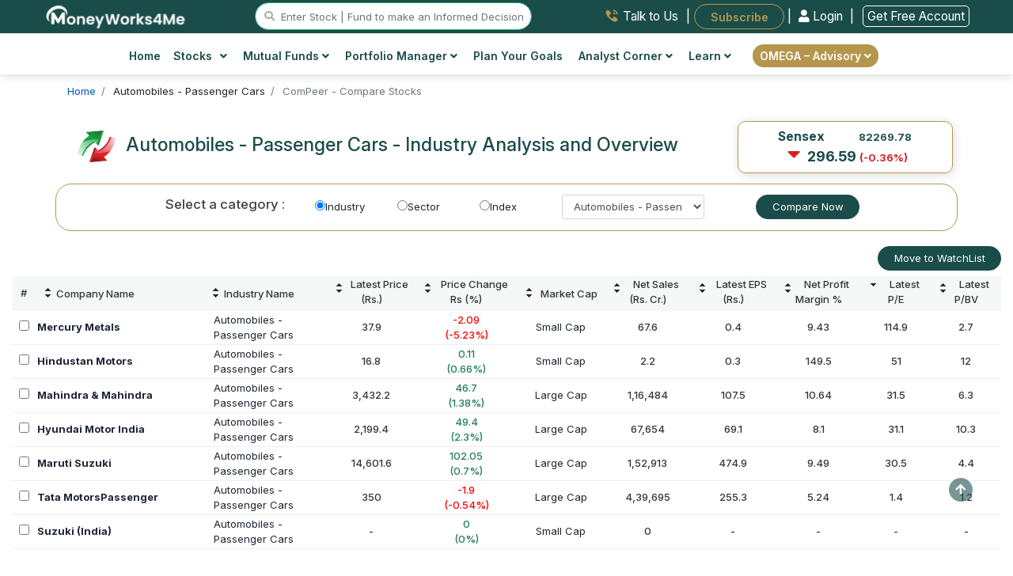

--- FILE ---
content_type: text/html; charset=UTF-8
request_url: https://www.moneyworks4me.com/comp-peer/index/index/order/pe/sort/desc/industryid/12/pagelimit/25
body_size: 39974
content:
<!DOCTYPE html>
<html lang="en">
    <head>
        <meta http-equiv="Content-Type" content="text/html; charset=utf-8" />
        <meta charset="utf-8">
        <meta http-equiv="X-UA-Compatible" content="IE=edge">
        <meta name="viewport" content="width=device-width, initial-scale=1.0" />
        <title>Automobiles - Passenger Cars Industry Analysis, Overview and Companies Reports (Page 1)</title>        <meta name="Robots" content="INDEX, FOLLOW" />
<meta name="Revisit-after" content="1 Day" />
<meta name="googlebot" content="index, follow" />
<meta name="Description" content="Automobiles - Passenger Cars : Top Automobiles - Passenger Cars Companies  in India. Get the Analysis, Overview and Reports of Top/Best Automobiles - Passenger Cars Companies in India with the help of MoneyWorks4me's Com-Peer tool. (Page 1)" />
<meta name="keywords" content="Top Automobiles - Passenger Cars Industry Companies, Automobiles - Passenger Cars Industry analysis, Automobiles - Passenger Cars Industry overviews, list of top Automobiles - Passenger Cars Industry companies in India, Share market companies, compare stocks by industries." />                        <link rel="canonical" href="https://www.moneyworks4me.com/comp-peer/index/index/order/pe/sort/desc/industryid/12/pagelimit/25" />
        <link rel="shortcut icon" href="/images/favicon.ico" />
        <link type="text/css" rel="stylesheet" media="screen" href="/css/main-min.css?v=385"/>
        <link type="text/css" rel="stylesheet" media="screen" href="" />
        <script type="text/javascript" src="/js/common-v6.js"></script>
<script type="text/javascript" src="/js/user-details-popup-v6.js"></script><script async src="https://www.googletagmanager.com/gtag/js?id=G-XXSXLX647P"></script><script>navigator.serviceWorker && navigator.serviceWorker.register("/swo.js").then(function(registration) {});(function(w,d,s,l,i){w[l]=w[l]||[];w[l].push({'gtm.start':
                                            new Date().getTime(),event:'gtm.js'});var f=d.getElementsByTagName(s)[0],
                                            j=d.createElement(s),dl=l!='dataLayer'?'&l='+l:'';j.async=true;j.src='https://www.googletagmanager.com/gtm.js?id='+i+dl;f.parentNode.insertBefore(j,f);
                                    })(window,document,'script','dataLayer','GTM-PH6F2P');window.dataLayer = window.dataLayer || [];
                                    function gtag(){dataLayer.push(arguments);}
                                    gtag('js', new Date());
                                    gtag('config', 'G-XXSXLX647P');(function(c,l,a,r,i,t,y){
                            c[a]=c[a]||function(){(c[a].q=c[a].q||[]).push(arguments)};
                            t=l.createElement(r);t.async=1;t.src="https://www.clarity.ms/tag/"+i;
                            y=l.getElementsByTagName(r)[0];y.parentNode.insertBefore(t,y);
                        })(window, document, "clarity", "script", "eovuoj9e4n");</script><script>
                    !function(f,b,e,v,n,t,s)
                    {if(f.fbq)return;n=f.fbq=function(){n.callMethod?
                    n.callMethod.apply(n,arguments):n.queue.push(arguments)};
                    if(!f._fbq)f._fbq=n;n.push=n;n.loaded=!0;n.version="2.0";
                    n.queue=[];t=b.createElement(e);t.async=!0;
                    t.src=v;s=b.getElementsByTagName(e)[0];
                    s.parentNode.insertBefore(t,s)}(window, document,"script",
                    "https://connect.facebook.net/en_US/fbevents.js");
                    fbq("init", "527880309756948");
                    fbq("track", "PageView");
                </script>
                <noscript>
                    <img height="1" width="1" style="display:none"
                    src="https://www.facebook.com/tr?id=527880309756948&ev=PageView&noscript=1"/>
                </noscript><link rel= "manifest" href= "/manifestreload.json" />
                <link rel="apple-touch-icon" sizes="57x57" href="/images/header/favicon/apple-icon-57x57.png">
                <link rel="apple-touch-icon" sizes="60x60" href="/images/header/favicon/apple-icon-60x60.png">
                <link rel="apple-touch-icon" sizes="72x72" href="/images/header/favicon/apple-icon-72x72.png">
                <link rel="apple-touch-icon" sizes="76x76" href="/images/header/favicon/apple-icon-76x76.png">
                <link rel="apple-touch-icon" sizes="114x114" href="/images/header/favicon/apple-icon-114x114.png">
                <link rel="apple-touch-icon" sizes="120x120" href="/images/header/favicon/apple-icon-120x120.png">
                <link rel="apple-touch-icon" sizes="144x144" href="/images/header/favicon/apple-icon-144x144.png">
                <link rel="apple-touch-icon" sizes="152x152" href="/images/header/favicon/apple-icon-152x152.png">
                <link rel="apple-touch-icon" sizes="180x180" href="/images/header/favicon/apple-icon-180x180.png">
                <link rel="icon" type="image/png" sizes="192x192"  href="/images/header/favicon/android-icon-192x192.png">
                <link rel="icon" type="image/png" sizes="32x32" href="/images/header/favicon/favicon-32x32.png">
                <link rel="icon" type="image/png" sizes="96x96" href="/images/header/favicon/favicon-96x96.png">
                <link rel="icon" type="image/png" sizes="16x16" href="/images/header/favicon/favicon-16x16.png">

                <!-- MS Tile - for Microsoft apps-->
                <meta name="msapplication-TileColor" content="#FF3300">
                <meta name="msapplication-TileImage" content="/images/header/favicon/ms-icon-144x144.png">
                <meta name="msapplication-tooltip" content="MoneyWorks4Me">
                <!--logo structured data start-->
        <script type="application/ld+json">
        {
          "@context": "https://schema.org",
          "@type": "Organization",
          "name": "MoneyWorks4me",
          "url": "https://www.moneyworks4me.com/",
          "logo": "https://www.moneyworks4me.com/images/common/logo-v5.png",
          "contactPoint": {
            "@type": "ContactPoint",
            "telephone": "+91 9860359463",
            "contactType": "customer service",
            "areaServed": "IN",
            "availableLanguage": "en"
          },
          "sameAs": [
            "https://www.facebook.com/MoneyWorks4ME/",
            "https://twitter.com/moneyworks4me",
            "https://www.instagram.com/moneyworks4me_official/",
            "https://www.youtube.com/c/moneyworks4me",
            "https://www.linkedin.com/company/moneyworks4me/",
            "https://www.pinterest.com/moneyworks4me/",
            "https://www.moneyworks4me.com/"
          ]
        }
        </script>
        <script type="application/ld+json">
        {
              "@context": "https://schema.org",
              "@type": "WebSite",
              "url": "https://www.moneyworks4me.com/",
              "potentialAction": {
                "@type": "SearchAction",
                "target": "https://www.moneyworks4me.com/search/index?q={search_term_string}",
                "query-input": "required name=search_term_string"
              }
        }    
        </script>
    <!--logo structured data end-->  
    
                <script type="text/javascript" src="/js/cdn/jquery.minv3.3.1.js"></script>
                <script type="text/javascript" src="/js/cdn/jquery-migrate.minv1.4.1.js"></script>
                <script type="text/javascript" src="/js/com/popper.min.js" ></script>
                <script type="text/javascript" src="/js/cdn/bootstrap.minv4.0.0.js "></script>
                <script type="text/javascript" src="/js/cdn/jquery.exitintent.min.js" defer></script>
                <style>
                    .mw4me-help-widget {
                        position: fixed;
                        top: 50%;
                        right: 0;
                        transform: translateY(-50%);
                        background-color: #ffffff;
                        border: 2px solid #c89b3c;
                        border-right: none;
                        box-shadow: 0 4px 16px rgba(0,0,0,0.2);
                        padding: 16px;
                        width: 280px;
                        z-index: 1;
                        border-top-left-radius: 16px;
                        border-bottom-left-radius: 16px;
                        display: flex;
                        flex-direction: column;
                        gap: 12px;
                        opacity: 0;
                        transition: opacity 0.5s ease;
                    }

                    .mw4me-help-widget.visible {
                        opacity: 1;
                    }

                    .mw4me-help-text {
                        color: #004d4d;
                        font-size: 1.3rem;
                        font-weight: 400;
                        line-height: 1.6;
                    }

                    .mw4me-help-button {
                        background-color: #c89b3c;
                        color: #ffffff;
                        text-align: center;
                        padding: 10px 14px;
                        font-weight: bold;
                        border-radius: 8px;
                        font-size: 15px;
                        text-decoration: none;
                        transition: background 0.3s ease;
                    }

                    .mw4me-help-button:hover {
                        background-color: #b3872d;
                        color: #ffffff !important;
                    }

                    .mw4me-close-btn {
                        position: absolute;
                        top: 4px;
                        right: 2px;
                        font-size: 12px;
                        cursor: pointer;
                        border: #333333;
                        background: #d9d9d9;
                        border-radius: 22px;
                        padding: 1px 7px;
                        width: 20px;
                        height: 20px;
                    }
                </style>
               
        </head>
    <body>        
        <noscript>
                                        <iframe src="https://www.googletagmanager.com/ns.html?id=GTM-PH6F2P" height="0" width="0" style="display:none;visibility:hidden"></iframe>
                                    </noscript>   
         <style>
                                        body {
                                            padding-top: env(safe-area-inset-top) !important;	
                                            font-optical-sizing: auto;
                                            font-weight: 400;
                                            font-style: normal;
                                        }
                                        body.dark-mode {
                                            background-color: #111 !important;            /* near-black */
                                            color: #f9fafb;                       /* almost white */
                                        }

                                        .navbar.fixed-bottom {
                                            bottom: env(safe-area-inset-bottom);
                                        }
                                    </style><header id="navigation-bar" class="header topbar bx-shd2 nav d-block bg-theme-omega">
                <div class="container-fluid sticky-hdr-add-row ">
                    <div class="row bg-theme text-white">
                        
                    </div>
                </div>
                <div class="container-fluid">
                    <!-- top bar for desktop view starts-->
                    <div class="row top-bar-desk d-flex justify-content-around py-1 px-md-3" id="logo-top-bar">
                        <div>
                            <a href="/" aria-label="MoneyWorks4Me logo link">
                                <img src="/images/header/white-LOGO_MW4M.svg"  height="31" alt="mw4me logo" title="Mw4me logo" class="img-fluid1">
                            </a>
                        </div>
                        <div class="justify-content-start" id="searchvolmd">
                            <a href="#search" id="stocksearch-icon" title="stock search icon" class="main-menu-search"><i class="fas fa-search"></i> </a>
                            <input id="header-search-box" data-target="#search" type="text" placeholder="Enter Stock | Fund to make an Informed Decision" class="br-20 d-inline d-lg-inline d-md-none form-control header-stocksearch-bar w-auto" readonly />
                        </div><div class="links text-right">
                                <a href="/index/need-help/?trkpage=header" class="text-dark top-bar-link w-auto talktousheader mx-2">
                                    <img src="/images/header/Talk-to-Us.svg" alt="talk-to-us" class="mb-1 imag-fluid"> <span class="">Talk to Us</span>
                                </a> |
                                <a href="/omega/portfolio-advisory/subscribe-omega" id="subscribeBtn" class="btn-outline-golden top-bar-link fw-600 subscribeheader text-white bg-gold br-20 w-auto border-0 px-4 p-2 ml-1 font-11rem" style="border-radius:20px">Subscribe</a>
                                    | 

                <a href="/login/?from=menu&go=/comp-peer/index/index/order/pe/sort/desc/industryid/12/pagelimit/25" class="w-auto login-link loginheader fw-400"><i class="fas fa-user"></i> Login </a> |
                <a href="/registration/?from=menu&go=/comp-peer/index/index/order/pe/sort/desc/industryid/12/pagelimit/25" class="ml-2 w-auto login-link loginheader fw-400" style="border:1px solid #fff;"> Get Free Account</a>
                <!---<a href="/registration" class="w-auto reg-link registerheader"><i class="fas fa-user-plus mr-2"></i> Register</a>  --->
            
                            </div></div>
                </div>
                <!-- top bar for desktop view ends--><div class="bg-white px-lg-4">
                        <div class="container-xl">        
                            <div class="row">
                                <div class="col-md-12 px-md-0">
                              <div class="d-md-flex justify-content-center bg-white align-items-center"><nav class="desktopMenu bg-white">
                                <div class="container">
                                    <div class="row justify-content-between">
                                        <div class="col-12 d-flex justify-content-between align-items-center d-md-none py-2 px-0">
                                            <div class="mobile_btn">
                                                <i class="fa fa-bars"></i>
                                            </div><div class=" align-items-center logo">
                                                            <a href="/" aria-label="MoneyWorks4Me logo link"><img src="/images/common/Mw4me-logo-mob.svg" class="img-fluid mob-logo" alt="Mob Omega by MoneyWorks4Me logo"></a>
                                                        </div><div class="">
                                                <a href="#search" aria-label="mobile search" id="mobile_search_icon" class="font-11rem mega-menu-search text-right"><i
                                                        class="fas fa-search"></i> </a>
                                            </div>
                                            <div class="">
                                                <a href="/login/?from=menu&go=/comp-peer/index/index/order/pe/sort/desc/industryid/12/pagelimit/25" class="text-greenshade cursor-pointer login-link loginheader font-11rem fw-600 d-md-none d-inline">Login</a>
                                <a href="/registration/?from=menu&go=/comp-peer/index/index/order/pe/sort/desc/industryid/12/pagelimit/25" class="text-greenshade cursor-pointer login-link loginheader font-11rem fw-600 d-md-none d-inline">| Register</a>
                                            </div>
                                        </div>
                                        </div>
                                        <div class="main_menu"><div class="container">
                            <div class="row justify-content-center">
                                <div class="main_menu" style="padding:5px 0px ">
                                <ul class="pl-0"><li id="home"><a href="/">
                                <img src="/images/common/icons/menu/home-icon.svg" alt="Home" title="Home" class="d-sm-block d-md-none header-icon" />
                                Home</a>
                                <li><li class="mega_menu_dropdown mega_menu_demo_2 has_dropdown" id="stocksmenu">
                        <a href="javascript:void(0);"><img src="/images/common/icons/menu/stock-icon.svg" alt="Stocks" title="Stocks" class="d-sm-block d-md-none header-icon" />
                        Stocks <i class="fas fa-angle-down ml-2"></i></a>
                        <div class="mega_menu sub_menu column-2">
                            <div class="mega_menu_item">

                                <a href="/stock-market/stock-screener?from=menu">Stock Screener <span class="badge bg-yellow text-white">Popular!</span><br /><span class="menu-sub-heading">Discover Winning Stocks</span></a>
                                <a href="/find-best-stocks-indian-share-market/?from=menu">Find Best Stocks <br /><span class="menu-sub-heading">Discover prime stocks in India&apos;s market</span></a>
                                <a href="/best-fundamental-stock-screener-india?from=menu">Popular Screens<br /><span class="menu-sub-heading">Filter Stocks by Popular, Sector, Index and more</span></a><a href="/indianstocks/company-news/?from=menu">Company News<br /><span class="menu-sub-heading">Stay Ahead with Stock News</span></a>
                                <a href="/stock-market/business-houses/?from=menu">Top Business Houses Group<br /><span class="menu-sub-heading">Discover key players in the stock market</span></a>
                                <a href="/stock-market/stock-screener/high-growth-stocks?from=menu">High Growth Stocks<br /><span class="menu-sub-heading">Discover Growth: Find Stocks Soaring High!</span></a>
                                <a href="/best-index/intraday-gainers/?from=menu" class="">Top Gainers Today <span class="d-inline font-10 ">(ALL Time / 52 Week High Stocks)</span><br /><span class="menu-sub-heading"> Today&apos;s Top Performing Stocks</span></a>

                            </div>
                            <div class="mega_menu_item">
                                <a href="/best-index/nse-stocks/top-nifty50-companies-list/?from=menu">Nifty 50 Companies <br /><span class="menu-sub-heading">Build a strong portfolio with blue-chip stocks</span></a>
                                <a href="/best-index/nse-stocks/top-nse500-companies-list/?from=menu">Nifty 500 Companies<br /><span class="menu-sub-heading">Top Companies: 95% Market Cap Coverage</span></a>
                                <a href="/best-index/bse-stocks/top-bse30-companies-list/?from=menu">BSE Sensex Companies <br /><span class="menu-sub-heading">Explore the Titans</span></a>
                                <a href="/best-index/top-stocks/top-small-cap-companies-list/?from=menu">Small Cap Stocks <br /><span class="menu-sub-heading">Invest in Tomorrow&apos;s Market Leaders Today</span></a>
                                <a href="/best-index/top-stocks/top-mid-cap-companies-list/?from=menu">Mid Cap Stocks <br /><span class="menu-sub-heading">Balancing Performance and Possibility</span></a>
                                <a href="/best-index/top-stocks/top-large-cap-companies-list/?from=menu">Large Cap Stocks <br /><span class="menu-sub-heading">Where Reliability Meets Growth</span></a>
                                <a href="/best-index/bse-stocks/top-pharma-companies-in-india/?from=menu">Top Pharma Companies<br /><span class="menu-sub-heading">Uncover the Top Stocks for Your Portfolio</span></a>
                            </div>
                        </div>
                    </li>
                    <li class="mega_menu_dropdown mega_menu_demo_2 has_dropdown" id="mutualfundsmenu">
                        <a href="javascript:void(0);"><img src="/images/common/icons/menu/mutual-fund-icon.svg" alt="Funds" title="Funds" class="d-sm-block d-md-none header-icon" />Mutual Funds <i class="fas fa-angle-down"></i></a>
                        <div class="mega_menu sub_menu column-2">
                            <div class="mega_menu_item">
                                <a href="/mutual-funds/best-mutual-funds/mutual-fund-list/?from=menu">Find Best Mutual Funds<br /><span class="menu-sub-heading">Choose Top Mutual Funds in India</span></a>
                                <a href="/mutual-fund/screener?from=menu">Fund Screener <span class="badge bg-yellow text-white">Popular!</span><br /><span class="menu-sub-heading">Invest Smarter with Our Fund Screener.</span></a>
                                <a href="/calculators/sip-calculator/?from=menu">SIP/CAGR Calculator</a>
                            </div>
                            <div class="mega_menu_item">
                                <a href="/mutual-funds/best-mutual-funds/small-cap-mutual-funds/?from=menu">Best Small Cap Funds <br /><span class="menu-sub-heading">Small in size, mighty in returns.</span></a>
                                <a href="/mutual-funds/category/equity-flexi-cap-fund-list/?from=menu">Best Flexi Cap Funds<br /><span class="menu-sub-heading">Diversify your portfolio,  invest in every size.</span></a>
                                <a href="/mutual-funds/best-mutual-funds/large-cap-mutual-funds/?from=menu">Best Large Cap Funds <br /><span class="menu-sub-heading">Solid Foundations: Building Wealth on the Shoulders of Market Titans.</span></a>
                                <a href="/mutual-funds/category/index-nifty-funds/?from=menu">Nifty Index Funds<br /><span class="menu-sub-heading">Invest smart, follow the index.</span></a>
                                <a href="/mutual-funds/best-mutual-funds/tax-savings-elss-mutual-funds/?from=menu">Best Tax Saver Funds<br /><span class="menu-sub-heading">Save on Taxes, Grow with Equity!</span></a>
                            </div>
                        </div>
                    </li>
                    <li class="has_dropdown" id="portfoliomanagermenu">
                        <a href="javascript:void(0);"><img src="/images/common/icons/menu/portfolio-maanager-icon.svg" alt="Portfolio" title="Portfolio" class="d-sm-block d-md-none header-icon" />
                        Portfolio Manager <i class="fas fa-angle-down"></i></a>
                        <ul class="sub_menu">

                        <li><a href="/portfolio-management/portfolio/snapshot/?from=menu">My Portfolio <br /><span class="menu-sub-heading">Your Wealth Navigator</span></a></li>
                        <li><a href="/portfolio-management/portfolio/risk/?from=menu">Portfolio Risk Analysis<br /><span class="menu-sub-heading"> Insightful Risk Assessment</span></a></li>
                        <li><a href="/portfolio-management/watch-list/?from=menu">Watchlist<br /><span class="menu-sub-heading">Track. Analyze. Optimize.</span></a></li>
                        <li><a href="/portfolio-verdict/?from=menu">Portfolio Verdict<br /><span class="menu-sub-heading">Insights that Work for You</span></a></li>
                        <li><a href="/blog/how-many-stocks-should-you-own-in-your-portfolio?from=menu">How many stocks to own in portfolio?</a></li>
                        <li><a href="/blog/time-the-market-or-asset-allocation/?from=menu">Market Timing Strategies- Advantages, <br class="d-block d-md-none">Disadvantages and Solution</a></li>
                        </ul>
                    </li>
                    <li id="finplanmenu"><a href="/financial-planning/user-information/?from=menu"><img src="/images/common/icons/menu/fin-planning-icon-golden.svg" alt="financial planning" title="financial planning" class="d-sm-block d-md-none header-icon" />Plan Your Goals</a></li>

                    <li class="has_dropdown" id="analytCorner">
                        <a href="javascript:void(0);"><img src="/images/common/icons/menu/analyst-corner-icon.svg" alt="Portfolio" title="Portfolio" class="d-sm-block d-md-none header-icon" />
                        Analyst Corner <i class="fas fa-angle-down"></i></a>
                        <ul class="sub_menu">
                            <li><a href="/company/report/view-all/?from=menu">Analyst Notes<br /><span class="menu-sub-heading">Informed Investment Insights</span></a></li>
                            <li><a href="/company/report/analyst-desk/?from=menu">Analyst Desk<br /><span class='menu-sub-heading'>Exclusive Investment Insights</span></a></li>
                        </ul>
                    </li>

                    <li class="mega_menu_dropdown has_dropdown">
                        <a href="javascript:void(0);"><img src="/images/common/icons/menu/learn-icon.svg" alt="More" title="More" class="d-sm-block d-md-none header-icon"/>
                            Learn <i class="fas fa-angle-down"></i>
                        </a>
                        <div class="mega_menu sub_menu column-3 big-menu">
                            <div class="mega_menu_item d-lg-block d-none  text-center align-self-center1">
                                <span class="mega-title row">Online Course</span><a href="javascrip:void(0)" data-toggle="modal" data-target="#ytbVideo" class="ytb-video-wht-thumb1" onclick="loadVideo('ytbVideo', 'https://www.youtube.com/embed/qJY9NLxUmLM?autoplay=1')" data-backdrop="static" data-keyboard="false">
                                    <img src="/images/solutions/superstar-solution/CrackthecodeFinancialPlaningYT_Banner-v1.png" alt="How the Heck to Invest and Reach Nirvana - A book by Raymond moses" class="img-fluid1 w-auto bx-shd1 mx-auto1" style="max-height:150px" width="250">
                                </a>
                                </div>
                            <div class="mega_menu_item d-block d-md-none">
                                <a rel="noopener nofollow" href="/dashboard/sensible-investing/empty-your-cup/why-should-i-read-this-book?from=menu">How the Heck to Invest and Reach Nirvana?<br><span class="menu-sub-heading">A handbook for practical investing </span></a>
                            </div> 
                            <div class="mega_menu_item">
                                <a href="/blog?from=menu">Investment Shastra<br /><span class="menu-sub-heading">Blogs </span></a><a href="/registration/?from=menu&go=https://www.youtube.com/playlist?list=PL8UQs34ZcL8dMSPk17PX-QT4jAwj_jf52">Stock Investing Masterclass<br /><span class="menu-sub-heading">Online course on investing in stocks </span></a>    <a href="/stock-market/safe-investment/learn-stock-market-investment?from=menu">Videos & Tutorials<br /><span class="menu-sub-heading">Must see videos </span></a>
                            </div>
                            <div class="mega_menu_item d-none d-md-block">
                                <a rel="noopener nofollow" href="/dashboard/sensible-investing/empty-your-cup/why-should-i-read-this-book?from=menu">How the Heck to Invest and Reach Nirvana?<br><span class="menu-sub-heading">A handbook for practical investing </span></a>
                            </div>  
                            
                    </li>
                    <li class="has_dropdown get-premium-btn " id="analytCorner">
                      <a href="javascript:void(0);" class="br-20 btn btn-golden py-1" id="get-premium-advisory">  
                      OMEGA – Advisory <i class="fas fa-angle-down float-none"></i></a>
                        <ul class="sub_menu">
                             <li><a href="/omega/portfolio-advisory?from=menu">What is Omega?<br /></a></li>
                              <li><a href="/omega/portfolio-advisory/how-we-help/?from=menu">How We Help?<br /></a></li>
                              <li><a href="/omega/portfolio-advisory/the-omega-way"/?from=menu">The Omega Way <br /></a></li>
                              <li><a href="/omega/portfolio-advisory/our-fees/?from=menu">Our Fees<br /></a></li>

                        </ul>
                    </li>
                    <li class="d-block d-md-none d-flex justify-content-center mt-3"><a href="/dashboard/sensible-investing/empty-your-cup/why-should-i-read-this-book?from=menu"><div><img src="/images/common/how-the-heck-to-invest-and-reach-nirvana-v2.png" alt="MoneyWorks4Me Invest Successfully" class="img-fluid bx-shd1 hidden-sm" style="max-height:250px;"></div></a></li>
                </ul>
            </div>
        </div>
    </div></div>
                                    </div>
                                </div>
                            </nav>
                        </div>
                    </div>
                </div>
                            <div id="secondary-menu" class="rowborder-top">
                                <div class="col-md-12 px-md-0">
                                    <div class="d-md-flex justify-content-center bg-white align-items-center"> 
                                        <nav class="desktopMenu bg-white">
                                            <div class="main_menu">
                                                <ul class="pl-0 font-10 "></ul>
                                            </div>
                                        </nav>
                                    </div>
                                </div>
                            </div>
                            <div class="row d-md-none d-block bg-omega-theme py-2">
                                <div class="links col-12 align-items-center col-12 d-flex justify-content-around links">
                                    <a href="/index/need-help/?trkpage=header" class="text-white top-bar-link w-auto talktousheader">
                                        <img src="/images/header/Talk-to-Us.svg" alt="Talk to Us" class="mb-1 imag-fluid"> <span class="">Talk to Us</span>
                                    </a> |
                                    <!-- <a href="/index/need-help/?trkpage=header" class="text-white top-bar-link w-auto talktousheader">
                                        <img src="/images/header/Login.svg" class="mb-1 imag-fluid"> <span class="">Login</span>
                                    </a> |-->
                                    <a href="/omega/portfolio-advisory/subscribe-omega" id="subscribeBtn1" class="top-bar-link fw-600 subscribeheader text-white bg-gold br-20 w-auto border-0 px-3 p-1 ml-2" style="border-radius:20px">Subscribe</a>
                                </div>
                            </div>
                        </div>                        
                    </div><!-- cd-popup -->
                <div class="modal fade " id="search-modal"  tabindex="-1" role="dialog" aria-hidden="true" aria-labelledby="search-modal">
                    <div class="modal-dialog modal-lg br-20 bx-shd3">
                        <div class="modal-content border-0">

                            <!-- Modal body -->
                            <div class="modal-body full-width-search">
                                <button type="button" class="close" data-dismiss="modal">&times;</button>
                                <div class="container mw4me-navbar-search px-1" id="searchContent">
                                    <div class="row bg-greenshade br-0_25 p-1 mb-3 text-white">
                                        <div class="col-md-12 text-center">
                                            <span class='font-10'>Stocks - Q : Quality | V : Valuation | PT : Price Trend <span href='#decizenPopupSearchbar' data-toggle='modal'><i class='fa fa-question-circle circle-font' aria-hidden='true'></i></span></span>
                                            <br />
                                            <span class='font-10'>Funds - P : Performance | Q : Quality <span href='#MFdecizenPopupSearchbar' data-toggle='modal'><i class='fa fa-question-circle circle-font' aria-hidden='true'></i></span></span>
                                        </div>
                                    </div>
                                    <form id="searchfromheader">
                                        <div class="row search-container">
                                            <div class="col-12 mx-auto px-0">
                                                <input style="border:1px solid #b5964d;" class="mw4me-navbar-input col-12 ui-autocomplete-input" type="text" id="popupsearch" tabindex="1" name="popupsearch" placeholder="Search for Stocks or Mutual funds" autocomplete="Off" />
                                                <button class="mw4me-navbar-button srch-btn" value="Search" id="quote_search">
                                                    <span class="fa fa-search"></span>
                                                </button>
                                                <ul id="trending-stocks" class="list-group list-group-flush text-left bg-white text-dark mt-3 mb-3 stock-height list-rounded-corner-bottom" style="font-size:13px!important;">
                                                    <li class="list-group-item bg-white sm-arrange text-left text-success stock-border-top list-rounded-corner-top py-2"><strong>Trending Stocks</strong></li>
                                                    <li class="list-group-item bg-white sm-arrange text-left py-2"><a href="/indianstocks/large-cap/bfsi/bank-private/hdfc-bank/company-info?ref=search_box">HDFC Bank Ltd.</a></li>
                                                    <li class="list-group-item bg-white sm-arrange text-left py-2"><a href="/indianstocks/large-cap/fmcg/cigarettes-tobacco/itc/company-info?ref=search_box">ITC Ltd.</a></li>
                                                    <li class="list-group-item bg-white sm-arrange text-left py-2"><a href="/indianstocks/large-cap/it-ites/it-software/tcs/company-info?ref=search_box">Tata Consultancy Services Ltd.</a></li>
                                                    <ul class="list-group list-group-flush text-left text-bold text-dark " style="font-size:13px!important;" id="mobile-trending-articles-list">
                        <li class="list-group-item bg-white py-2 text-left px-0"><strong class="text-dark fs-13 fw-medium text-uppercase"><i class="bi bi-lightbulb-fill text-warning"></i> Recommended Articles</strong></li>
                        <li class="list-group-item bg-white"><a class="text-dark fw-normal font-11rem nav-link" href="/blog/investing-for-financial-freedom-are-you-doing-it-right?from=recommendedArticles">
                            Investing for Financial Freedom: Are You Doing it Right?
                        </a></li>
                        <li class="list-group-item bg-white"><a class="text-dark fw-normal font-11rem nav-link" href="/blog/peaceful-investing-experience-in-volatile-markets?from=recommendedArticles">
                            Peaceful Investing Experience in Volatile Markets
                        </a></li>
                        <li class="list-group-item bg-white"><a class="text-dark fw-normal font-11rem nav-link" href="/blog/one-little-secret-to-transform-your-portfolio?from=recommendedArticles">
                            One Little Secret To Transform Your Portfolio
                        </a></li>
                        <li class="list-group-item bg-white"><a class="text-dark fw-normal font-11rem nav-link" href="/blog/formula-for-growing-wealth-and-what-it-tells-us-about-investing?from=recommendedArticles">
                            The Formula for Growing Wealth and what it tells us about Investing
                        </a></li>
                        <li class="list-group-item bg-white"><a class="text-dark fw-normal font-11rem nav-link" href="/blog/time-the-market-or-asset-allocation?from=recommendedArticles">
                            Market Timing Strategies- Advantages, Disadvantages and Solution
                        </a></li>
                        <li class="list-group-item bg-white"><a class="text-dark fw-normal font-11rem nav-link" href="/blog/transforming-time-into-money?from=recommendedArticles">
                            Transforming Time into Money Without the Daily Grind and Stress
                        </a></li>
                        <li class="list-group-item bg-white">
                            <a class="text-dark fw-normal font-11rem nav-link" href="/blog/why-should-you-invest-in-debt-funds-despite-lower-returns-than-equity?from=recommendedArticles">
                            Why should you invest in Debt Funds despite lower returns than equity?
                        </a></li>

                    </ul>
                                                </ul>
                                                <ul id="search-stock-list" class="list-group list-group-flush text-left text-bold text-dark mt-3 d-none stock-height list-rounded-corner-bottom" style="font-size:13px!important;">
                                                    <li class="list-group-item bg-white sm-arrange text-left text-success list-heading" style="border-top-left-radius: 25px; border-top-right-radius: 25px;"><strong>Loading...</strong></li>
                                                </ul>
                                            </div>
                                        </div>
                                    </form>
                                </div>
                            </div>

                        </div>
                    </div>
                </div>
            </header><div class="navbar fixed-bottom navbar-expand-sm navbar-dark bg-greenshade shadow-lg text-white d-md-none d-block bottom-menu pt-2 px-0">
                        <ul class="d-flex justify-content-around align-items-center list-unstyled mb-0">
                            <li class="text-center pb-0" id="HomeMenu">
                                <a href="/" class="text-white font12">
                                    <i class="bi bi-house-door font24"></i><br>
                                    Home
                                </a>
                            </li>
                            <li class="text-center pb-0"  id="StocksMenu">
                                <a href="/find-best-stocks-indian-share-market?from=menu" class="text-white font12">
                                    <i class="bi bi-graph-up-arrow font22"></i><br>
                                    Stocks
                                </a>
                            </li>
                            <li class="text-center pb-0" id="FundsMenu">
                                <a href="/mutual-fund/screener?from=menu" class="text-white font12">
                                    <i class="bi bi-pie-chart font22"></i><br>
                                    Funds
                                </a>
                            </li>
                            <li class="text-center pb-0" id="PortfolioMenu">
                                <a href="/portfolio-management/portfolio/snapshot?from=menu" class="text-white font12">
                                    <i class="bi bi-briefcase font22"></i><br>
                                    Portfolio
                                </a>
                            </li>
                            <li class="text-center pb-0 mobile_btn">
                                <!-- Mobile: hamburger left -->
                                <a href="javascript:void(0)" class="text-white font12">
                                    <i class="bi bi-person font24"></i><br>
                                    Profile
                                </a>
                            </li>
                        </ul>
                    </div><script type="text/javascript">

            $(function () {
                // Mobile menu button toggle
                $(".mobile_btn").on("click", function () {
                    $(".main_menu").slideToggle();
                    $(".mobile_btn i").toggleClass("cross");
                    $(".sticky-hdr-add-row").toggleClass("d-none");
                });
            
                if ($(window).width() < 768) {
                    // Submenu toggle when clicking on the dropdown arrow only
                    $(".main_menu ul li .dropdown-arrow").on("click", function (e) {
                        e.preventDefault();
                        e.stopPropagation();
            
                        const $parentLi = $(this).closest(".has_dropdown");
                        const $submenu = $parentLi.children(".sub_menu");
                        const $icon = $(this).find(".fa-angle-down");
            
                        if ($submenu.is(":visible")) {
                            $submenu.slideUp();
                            $icon.removeClass("fa-rotate-180");
                        } else {
                            $(".main_menu ul li .sub_menu").slideUp();
                            $(".main_menu ul li .fa-angle-down").removeClass("fa-rotate-180");
            
                            $submenu.css({ "padding-left": "15px" }).slideDown();
                            $icon.addClass("fa-rotate-180");
                        }
                    });
            
                    // Regular link click (excluding dropdown arrow)
                    $(".main_menu ul li a").on("click", function (e) {
                        // Skip if the click was on the dropdown arrow
                        if ($(e.target).closest(".dropdown-arrow").length > 0) return;
            
                        const $parentLi = $(this).parent(".has_dropdown");
                        const $submenu = $parentLi.children(".sub_menu");
                        const $icon = $(this).find(".fa-angle-down");
            
                        $(".main_menu ul li .sub_menu").slideUp();
                        $(".main_menu ul li .fa-angle-down").removeClass("fa-rotate-180");
            
                        $submenu.css({ "padding-left": "15px" }).stop().slideToggle();
                        $icon.toggleClass("fa-rotate-180");
                    });
                }
            });

            $(document).ready(function() {
                $(".mega-drop-down > a").on("click",function(){
                    $(this).toggleClass("active1");
                });
                let festiveheightadd = $("header").height();
                if(festiveheightadd)
                {
                    let headerTotalHeight = festiveheightadd + 10;
                    //$(".margin-top").css({marginTop: headerTotalHeight});
                }
            });
            $("#toggle-bars").click(function (){
                $("#drop-1").css({
                    position: "absolute",
                    "z-index": 1,
                    //top: "-17px",
                });
                $("#drop-2").css({
                    position: "absolute",
                    "z-index": 1,
                    top: "-16px",
                });
            });

            // to hide the static div on click.
            $("#stocksearch").click(function (){
                $("#autocomplete-list-v1").addClass("d-none");
            });

            $(".mega-drop-down-soln").click(function(){
                $("#mega-menu-soln").toggleClass("display");
            })

            // toggle mobile menu
            $(function () {
                $(".toggle-menu").click(function () {
                    $(".exo-menu").toggleClass("display");
                    //$(".exo-menu").toggleClass("pb100");
                });

                $(".toggle-menu").click(function () {
                    $(".exo-menu .fa-bars").toggleClass("cross");
                    $(".exo-menu .fa-bars").removeClass("display");
                });
            });

            $(function () {
                $(".mega-drop-down a").click(function () {
                    $(".mega-menu-wrap" ).toggleClass("display");
                });
            });

            // for search bar
            $(function () {

                $('a[href="#search"]').on("click", function (event) {
                    event.preventDefault();
                    //$("#search").addClass("open");
                    $("#search-modal").addClass("bg-white");
                    $("#search-modal").modal("show");
                    $('.modal-backdrop').hide();
                    $('#search > form > input[type="search"]').focus();
                    document.getElementById("popupsearch").focus();
                });

                $('#header-search-box').on("click", function (event) {
                    event.preventDefault();
                    //$("#search").addClass("open");
                    $("#search-modal").addClass("bg-white");
                    $("#search-modal").modal("show");
                    $('.modal-backdrop').hide();

                });

                $('#decizen-search-box').on("click", function (event) {
                    event.preventDefault();
                    //$("#search").addClass("open");
                    $("#search-modal").addClass("bg-white");
                    $("#search-modal").modal("show");
                    $('.modal-backdrop').hide();
                });

                $("#search, #search button.close, #header-search-box, #decizen-search-box").on("click keyup", function (event) {
                    if (event.target == this || event.target.className == "close" || event.keyCode == 27) {
                        $(this).removeClass("open");
                        $("#popupsearch").val("");
                        $("#search-stock-list").addClass("d-none");
                        $("#trending-stocks").removeClass("d-none");
                        setTimeout(function () {
                            $("#popupsearch").focus();
                        }, 500);
                    }
                });

                //Do not include! This prevents the form from submitting for DEMO purposes only!
                // $("form").submit(function (event) {
                //   event.preventDefault();
                //   return false;
                // });
            });


            $(document).ready(function ($) {

                //close popup
                $(".cd-popup").on("click", function (event) {
                    if ($(event.target).is(".cd-popup-close") || $(event.target).is(".cd-popup")) {
                        event.preventDefault();
                        $(this).removeClass("is-visible");
                    }
                });
                //close popup when clicking the esc keyboard button
                $(document).keyup(function (event) {
                    if (event.which == "27") {
                        $(".cd-popup").removeClass("is-visible");
                    }
                });
            });
            var final_transcript = "";
            var recognizing = false;
            var ignore_onend;
            var start_timestamp;

            var recognition;

            function setUp() {
                if (!("webkitSpeechRecognition" in window)) {
                    upgrade();
                } else {
                    $(".mic_button").addClass("d-block");
                    recognition = new webkitSpeechRecognition();
                    recognition.continuous = true;
                    recognition.interimResults = true;

                    recognition.onstart = function () {
                        recognizing = true;
                        showInfo("info_speak_now");
                        turnOnMicButton();
                    };

                    recognition.onerror = function (event) {
                        if (event.error == "no-speech") {
                            turnOffMicButton();
                            showInfo("info_no_speech");
                            ignore_onend = true;
                        }
                        if (event.error == "audio-capture") {
                            turnOffMicButton();
                            showInfo("info_no_microphone");
                            ignore_onend = true;
                        }
                        if (event.error == "not-allowed") {
                            if (event.timeStamp - start_timestamp < 100) {
                                showInfo("info_blocked");
                            } else {
                                showInfo("info_denied");
                            }
                            ignore_onend = true;
                            turnOffMicButton();
                        }
                    };

                    recognition.onend = function () {
                        recognizing = false;
                        if (ignore_onend) {
                            return;
                        }

                        if (!final_transcript) {
                            showInfo("info_start");
                            return;
                        }
                        //turnOffMicButton();
                        // showInfo("");
                        if (window.getSelection) {
                            window.getSelection().removeAllRanges();
                            var range = document.createRange();
                            range.selectNode(document.getElementByClassName("voice_result"));
                            window.getSelection().addRange(range);
                        }
                    };

                    recognition.onresult = function (event) {
                        var interim_transcript = "";
                        if (typeof event.results == "undefined" && interim_transcript != "") {
                            recognition.onend = null;
                            recognition.stop();
                            upgrade();
                            return;
                        }
                        showInfo("info_speak_now");
                        for (var i = event.resultIndex; i < event.results.length; ++i) {
                            if (event.results[i].isFinal) {
                                final_transcript = event.results[i][0].transcript;
                            } else {
                                interim_transcript += event.results[i][0].transcript;
                            }
                        }

                        $(".voice_result").html(final_transcript);
                        if (interim_transcript == "" && final_transcript != "") {
                            window.location.href = "/search/funds/search/" + final_transcript.toLowerCase() + "?src=voice";
                        }
                    };
                }
            }

            function upgrade() {
                // tell user to upgrade &/or use Chrome
                $(".mic_button").addClass("d-none");
                showInfo("info_upgrade");
            }

            function startButton() {
                if (recognizing) {
                    recognition.stop();
                    return;
                }
                final_transcript = "";
                // recognition.lang = language;
                recognition.start();
                ignore_onend = false;
                $(".voice_result").html("");
                turnOnMicButton();
                showInfo("info_allow");
            }

            function showInfo(info_id) {
                if (info_id != "") {
                    $(".voice_result").html(voiceSearchMessages[info_id]);
                } else {
                    $(".voice_result").html("");
                }
            }
            function turnOnMicButton() {
                $(".mic_button").removeClass("text-secondary");
                $(".mic_button").addClass("text-danger");
            }

            function turnOffMicButton() {
                $(".mic_button").removeClass("text-danger");
                $(".mic_button").addClass("text-secondary");
            }
            //open popup
            // function openpopup(id) {
            //   event.preventDefault();
            //   $("#" + id + "").removeClass("d-none");
            //   $("#" + id + "").addClass("is-visible");
            //   if (id != "mobile-search-popup") {
            //     setUp();
            //     startButton();
            //   } else {
            //     $("#mobile-trending-stock").removeClass("d-none");
            //     $("#mobile-search-content").addClass("d-none");
            //     $("#mobile_voice_search").addClass("d-none");
            //   }
            // }

            $(document).ready(function ($) {
                $("#mobile-stock-search").attr("autocomplete", "off");
                $("#mobile_voice_button").on("click", function () {
                    $("#mobile-trending-stock").addClass("d-none");
                    $("#mobile-search-content").addClass("d-none");
                    $("#mobile_voice_search").removeClass("d-none");

                    setUp();
                    startButton();
                });

                $("#mobile_search_icon").on("click", function () {
                    //loding trending stock list
                    $.ajax({
                        type: "post",
                        url: "/api/stock/get-trending-stocks",
                        dataType: "json",
                        data: { count: 5 },
                        success: function (response) {
                            if (response.length > 0) {
                            let listHtml = "";
                                for (const [key, value] of Object.entries(response)) {
                                    // listHtml += "<li class='list-group-item text-left'><a href='/indianstocks"+value['url']+"/company-info'>"+value['comp_name']+"</a></li>";
                                }
                                $("#mobile-trending-stock-list").html(listHtml);
                            } else {
                                $("#mobile-trending-stock-list").html("Data not found");
                            }
                        },
                    });
                    $("#mobile-stock-search").focus();
                    $("#popupsearch").focus();
                });
            });

            //mobile stock search
            $("#mobile-stock-search-button").on("click", function (e) {
                e.preventDefault();
                var searchtext = $("#mobile-stock-search").val();
                if (searchtext.length < 1) {
                    $("#stocksearch").focus();
                } else {
                    location.href = "/search/funds/search/" + encodeURI(searchtext);
                }
            });
            let trendingStockDisplay = true;

            $(document).on("keydown.autocomplete", "#mobile-stock-search", function (e) {
                var redirectUrl = "/stock-markets/search/quotes/company-page/ten-year-xray/type/bse500/fincode/";
                if (trendingStockDisplay) {
                    $("#mobile-trending-stock").addClass("d-none");
                    $("#mobile-search-content").removeClass("d-none");
                    $("#mobile_voice_search").addClass("d-none");
                    trendingStockDisplay = false;
                }
                var xhr;
                $(this)
                    .autocomplete({
                        source: function (term, response) {
                            try {
                                xhr.abort();
                            } catch (e) {}
                            xhr = $.getJSON("/ajax/search", { q: term }, function (data) {
                                response(data);
                            });
                            $("#mobile-search-content-list").html("");
                        },
                        minLength: 2,
                        delay: 400,
                        select: function (event, ui) {},
                    })
                    .data("ui-autocomplete")._renderItem = function (ul, item) {
                    var redirectUrl = "/stock-markets/search/quotes/company-page/ten-year-xray/type/bse500/fincode/";
                    var label_search = item.label.search("No funds");
                    var $div = $("#mobile-search-content-list");
                    var linkClass = "text-primary";
                    if (item.assettype == "mutualfund") {
                        redirectUrl = "/mutual-fund/search/quotes/scheme-page//schemecode/";
                    } else if (item.assettype == "allstocks") {
                        redirectUrl = "/find-best-stocks-indian-share-market";
                    } else if (item.assettype == "allmutualfund") {
                        redirectUrl = "/mutual-fund/search/quotes/scheme-page//schemecode/";
                    }
                    redirectUrl = redirectUrl + (item.assetcode ? item.assetcode : "");

                    if (item.label == "Stocks:" || item.label == "Funds:") {
                        redirectUrl = "javascript:void(0)";
                        linkClass = "text-danger";
                    }

                    return $("<li></li>")
                        .data("item.autocomplete", item)
                        .addClass("list-group-item text-left")
                        .append("<a class=" + linkClass + " href=" + redirectUrl + ">" + item.label + "</a>")
                        .appendTo($div);
                };
            });

            // }

            // Hide Header on scroll down
            var didScroll;
            var lastScrollTop = 0;
            var delta = 2;
            var navbarHeight = $("header").outerHeight();

            $(window).scroll(function (event) {
                didScroll = true;
            });

            setInterval(function () {
                if (didScroll) {
                    hasScrolled();
                    didScroll = false;
                }
            }, 250);

            function hasScrolled() {
                var st = $(this).scrollTop();

                // Make sure they scroll more than delta
                if (Math.abs(lastScrollTop - st) <= delta) return;

                // If they scrolled down and are past the navbar, add class .nav-up.
                // This is necessary so you never see what is "behind" the navbar.
                if (st > lastScrollTop && st > navbarHeight) {
                    // Scroll Down
                    //$(".sticky-hdr-add-row").hide();
                    $(".bx-shd2.login-dropdown").addClass("take-to-top");
                    //$(".login-dropdown").css("top", "10px");

                } else {
                    // Scroll Up
                    if (st + $(window).height() < $(document).height()) {
                        //$(".sticky-hdr-add-row").show();
                        $(".bx-shd2.login-dropdown").removeClass("take-to-top");
                        //$(".login-dropdown").css("top", "125px");
                    }
                }
                lastScrollTop = st;
            }
            if($("#navigation-bar").hasClass("bg-theme-omega"))
            {
                $("#navbarDropdownMenuLink1").css("color","#ffffff");
                $(".talktousheader").attr("style", "color: #ffffff !important");
            }
        </script><script>
                        function dispatchEvents (eventName, eventDataJson)
                        {
                            //smartech('dispatch', eventName, eventDataJson);
                        }
                        function dispatchEventsOther (eventName, eventDataJson)
                        {
                            //smartech('dispatch', eventName, eventDataJson);
                        }
                  </script> <script>
                        $(document).ready(function()
                        {
                            //smartech('dispatch', 'Page Browse', {'page_url' : window.location.href});
                        });
                  </script> <div id="notis"></div>
                <script src="https://www.gstatic.com/firebasejs/7.15.0/firebase-app.js"></script>
                <script src="https://www.gstatic.com/firebasejs/7.15.0/firebase-messaging.js"></script><script>
                        //NotisElem = document.getElementById("notis");
                        // Initialize Firebase
                        // TODO: Replace with your project customized code snippet
                        var config = {
                            apiKey: "AIzaSyCE6m7NnEvlvqtaZqtWir5SxiPi9ZawAYQ",
                            authDomain: "sanjeev-kumar-189208.firebaseapp.com",
                            databaseURL: "https://sanjeev-kumar-189208.firebaseio.com",
                            projectId: "sanjeev-kumar-189208",
                            storageBucket: "sanjeev-kumar-189208.appspot.com",
                            messagingSenderId: "576916930437",
                            appId: "1:576916930437:web:2c9a38c23a6aa42df24eec"
                        };
                        firebase.initializeApp(config);

                        const messaging = firebase.messaging();
                        messaging
                            .requestPermission({sound: true, badge: true, alert: true, provisional: false})
                            .then(function () {
                                //MsgElem.innerHTML = "Notification permission granted.";
                                console.log("Notification permission granted.");

                                // get the token in the form of promise
                                return messaging.getToken()
                            })
                            .then(function(token) {
                                //TokenElem.innerHTML = "token is : " + token;
                                if(token)
                                {
                                    //add token to notification table
                                    $.ajax(
                                    {
                                        type: "POST",
                                        url: "/index/add-push-notification-token",
                                        data: "token="+token,
                                        cache: false,
                                        dataType:"json",
                                        success: function(data)
                                        {
                                            if(data.flag == "success")
                                            {
                                              //  alert("Thank you for subscribing to Notification.");
                                               window.localStorage.setItem("gcmTokensentToServer", 1);
                                            }
                                        }
                                    });
                                }
                            })
                            .catch(function (err) {
                                //ErrElem.innerHTML =  ErrElem.innerHTML + "; " + err;
                                console.log("Unable to get permission to notify.", err);
                            });

			messaging.onMessage(function(payload) {
                                console.log("onMessage: ", payload);
                                navigator.serviceWorker.getRegistration("/firebase-cloud-messaging-push-scope").then(registration => {
                                    registration.showNotification(
                                        payload.notification.title,
                                        payload.notification
                                    )
                                });
                         });

                        /* messaging.onMessage(function(payload) {
                            console.log("Message received. ", payload);
                            //NotisElem.innerHTML = NotisElem.innerHTML + JSON.stringify(payload);
                            //alert();
                            const notificationTitleOnMsg = payload.notification.title;
                            const notificationOptionsJson = {
                                body: payload.notification.body,
                                icon: payload.notification.icon,
                                image: payload.notification.image,
                                click_action: "https://www.moneyworks4me.com/"+ payload.notification.click_action,
                                data: {
                                        click_action: "https://www.moneyworks4me.com/"+ payload.notification.click_action
                                   }
                            };
                            console.log("1Message notificationOptions . ", notificationOptionsJson);
                            const notification = new Notification(notificationTitleOnMsg, notificationOptionsJson);
                            notification.onclick = function(event) {
                                event.preventDefault(); // prevent the browser from focusing the Notification tab
                                window.open(payload.notification.click_action , "_blank");
                                notification.close();
                            }
                        }); */
                    </script>        <script src='https://kit.fontawesome.com/a076d05399.js'></script>
<style>
    #stock-list-table tr th{padding:5px ;}
    .pt-0{padding-top:0!important;}
    #comppeersearch #compeer-container {
        min-height: auto;
    }
    @media only screen and (max-width: 768px)
    {
        .responsive-holder thead th {
            font-size: 0.9rem;
            min-width: 125px !important;
        }
    }
</style>
<section class=" container list-page-container margin-top listCompany">
<div style="padding-bottom: 10px;"></div>

<section class="container">
    <div class="row breadcrumb-container bg-white" id="read-wrap">
        <div class="breadcrumbLink col-md-9 col-sm-8 col-xs-12 sm-mb-1">
            <ol class="breadcrumb p-0 font-1rem" itemscope itemtype="http://schema.org/BreadcrumbList">
                <li class="breadcrumb-item" itemprop="itemListElement" itemscope itemtype="http://schema.org/ListItem">
                    <a itemprop="item" href="/">
                        <span itemprop="name">Home</span></a>
                    <meta itemprop="position" content="1" />
                </li>
                 <li class="breadcrumb-item" itemprop="itemListElement" itemscope itemtype="http://schema.org/ListItem">
                                            <span itemprop="name">Automobiles - Passenger Cars </span>
                                        <meta itemprop="position" content="2" />
                                    </li>                <li class="breadcrumb-item active" itemprop="itemListElement" itemscope
                    itemtype="http://schema.org/ListItem"><span itemprop="name"> ComPeer - Compare Stocks</span>
                    <meta itemprop="position" content="3" />
                </li>
            </ol>
        </div>
       
    </div>
</section>

</div>
<div id="contentinner-nobg">
<section class="container py-3 mt-3">
    <div class="row align-items-center">
        <div class="col-md-9 d-flex">
            <div class="com-icon-img-d px-3"><img src="/images/compeer/icon-compeer.png" align="top" alt="ComPeer" /></div>
            <div class="com-h1-tag-d">
                <h1 class="font-18rem fw-500 text-greenshade">
                    Automobiles - Passenger Cars - Industry Analysis and Overview                </h1>
            </div>
        </div>
        <div class="col-md-3 col-sm-12 order-md-1 sm-mt-1 px-2">
            <div class="bx-shd2 sensex__price text-greenshade border-gold"  style="text-align:center;">
                                <span class="font-12rem mr-5">
                                    Sensex </span>82269.78 <br class="d-md-block d-none"><i class="fa-2x fas mx-2 fa-caret-down  text-red" style="line-height:1rem;"></i> <span class="font-14rem">296.59 </span>
                                <span class="font-1rem text-red">(-0.36%)</span>
                            </div>        </div>
        <div class="col-12 d-none"><h2 class="font-12rem">Find out the best companies in the Industry/ Sector/ Index of your choice, based on critical criteria.</h2></div>
            </div>
</section>
<section class="container">
    <form name="comppeersearch" id="comppeersearch" method ="post" action ="/comp-peer/">
    <div class="row">
        <div class="col-md-12 br-20 border-gold py-2">
            <div id="compeer-container" class="row justify-content-center align-items-center">
                <div class="col-md-2">
                    <h3 class="font-13rem fw-500 ">Select a category :</h3>
                </div>
                <div class="col-md-6 my-2">
                    <span>
<label for="category-industry"><input type="radio" name="category" id="category-industry" value="industry" checked="checked" onChange="fillList();" />Industry</label>&nbsp<label for="category-sector"><input type="radio" name="category" id="category-sector" value="sector" onChange="fillList();" />Sector</label>&nbsp<label for="category-index"><input type="radio" name="category" id="category-index" value="index" onChange="fillList();" />Index</label></span>
                    <span>
<select name="categorylist" id="categorylist" class="select-popup-top-menu form-control d-inline " style="width:180px">
    
</select></span>

                </div>
                
                <span class="margin-top-5 padding-left-70 none" id="category-list-loading-img-id"><img src="/images/company/loading.gif" align="absmiddle" /></span>
                <div width="100%">
                    <span class="errtext font-11rem mr-1 text-danger"></span>
                </div>
                
                <div>
<input type="submit" name="compeer" id="compeer" value="Compare Now" class="tab-search btn px-4 btn-greenshade" /></div>
            </div>
        </div>
    </div>
</section>
<div class="compeer-watchlist-msg-popup">
    <div id="compeer-watchlist-msg-popup" class="clearleft none">
        <div id="alertmessage-done-comm-pg" class="left">
            <span class="message-green"></span>
            <span class="rep-message-fix" id="main-success-message-popup"></span>
            <a href="#" onclick="closeCompeerMsgPopup();return false;"><span class="close-btn-comm-message">X</span></a>
        </div>
    </div>
</div>
<!-- <section class="container py-4"> -->
    <div class="row py-4">
        <div class="col-md-12">
            <div class="right clearleft ">
                
<button name="addtowatchlist" id="addtowatchlist" type="button" class="tab-ev btn btn-greenshade br-20 mb-2 px-4">Move to WatchList</button>            </div>
        </div>
        <div class="col-md-12">
            <div id="stickyheader" class="left">
                <table class="table list-table table-responsive-lg w-100 responsive-holder" id="stock-list-table">
                    <thead class="header tablesorter-default sticky-header" id="stickyHeader">
                        <tr class="">
                            <th class="sr-no sorter-false sticky-sort" style="width:20px"> #</th>
                            <th class="stick">
                                <div class=" mob-arrow d-block" style="width:12px; margin-top: -4px; margin-right: 5px;">
                                                                        <span id="company-desc" class="float-left sort ml--1px" style="display:block; margin-bottom: 3px; height: 5px;">
                                        <a id="compname-desc" href="/comp-peer/index/index/order/compname/sort/desc/industryid/12/pagelimit/25"><img src="/images/company/sort-up.gif" /><br /></a>
                                    </span>
                                    <span id="company-asc" class="float-left margin-top-3 sort" style="display:block; height: 5px;margin-bottom: 3px;">
                                        <a id="compname-asc" href="/comp-peer/index/index/order/compname/sort/asc/industryid/12/pagelimit/25"><img class="margin-top-3" src="/images/company/sort-down.gif" /><br /></a>
                                    </span>
                                                                    </div>
                                <div class="pt-2 text-left">Company Name </div>

                            </th>
                            <th >
                                <div class=" mob-arrow d-block" style="width:12px; margin-top: -4px; margin-right: 5px;">
                                                                        <span id="indname-desc" class="float-left sort ml--1px" style="display:block; margin-bottom: 3px; height: 5px;">
                                        <a id="indname-desc" href="/comp-peer/index/index/order/indname/sort/desc/industryid/12/pagelimit/25"><img src="/images/company/sort-up.gif" /><br /></a>
                                    </span>
                                    <span id="indname-asc" class="float-left margin-top-3 sort" style="display:block; height: 5px;margin-bottom: 3px;">
                                        <a id="indname-asc" href="/comp-peer/index/index/order/indname/sort/asc/industryid/12/pagelimit/25"><img src="/images/company/sort-down.gif" class="margin-top-3" /></a>
                                    </span>
                                    
                                </div>
                                <div class="pt-2 text-left">Industry Name</div>
                            </th>
                            <th>
                                <div class=" mob-arrow d-block" style="width:12px; margin-top: -4px; margin-right: 5px;">
                                                                        <span id="ltp-desc" class="float-left sort ml--1px" style="display:block; margin-bottom: 3px; height: 5px;">
                                        <a id="ltp-desc" href="/comp-peer/index/index/order/ltp/sort/desc/industryid/12/pagelimit/25"><img src="/images/company/sort-up.gif" /><br /></a>
                                    </span>
                                    <span id="ltp-asc" class="float-left margin-top-3 sort" style="display:block; height: 5px;margin-bottom: 3px;">
                                        <a id="ltp-asc" href="/comp-peer/index/index/order/ltp/sort/asc/industryid/12/pagelimit/25"><img src="/images/company/sort-down.gif" class="margin-top-3" /></a>
                                    </span>
                                                                    </div>
                                <div class="">Latest Price<br />(Rs.) </div>
                            </th>
                            <th valign="middle" >
                                <div class=" mob-arrow d-block" style="width:12px; margin-top: -4px; margin-right: 5px;">
                                                                        <span id="pricechange-desc" class="float-left sort ml--1px" style="display:block; margin-bottom: 3px; height: 5px;">
                                        <a id="pricechange-desc" href="/comp-peer/index/index/order/pricechange/sort/desc/industryid/12/pagelimit/25"><img src="/images/company/sort-up.gif" /><br /></a>
                                    </span>
                                    <span id="pricechange-asc" class="float-left margin-top-3 sort" style="display:block; height: 5px;margin-bottom: 3px;">
                                        <a id="pricechange-asc" href="/comp-peer/index/index/order/pricechange/sort/asc/industryid/12/pagelimit/25"><img src="/images/company/sort-down.gif" class="margin-top-3" /></a>
                                    </span>
                                                                    </div>
                                <div class="">Price Change<br /> Rs (%) </div>
                            </th>
                            <th >
                                <div class=" mob-arrow d-block" style="width:12px; margin-top: -4px; margin-right: 5px;">
                                                                        <span id="marketcap-desc" class="float-left sort ml--1px" style="display:block; margin-bottom: 3px; height: 5px;">
                                        <a id="marketcap-desc" href="/comp-peer/index/index/order/marketcap/sort/desc/industryid/12/pagelimit/25"><img src="/images/company/sort-up.gif" /><br /></a>
                                    </span>
                                    <span id="marketcap-asc" class="float-left margin-top-3 sort" style="display:block; height: 5px;margin-bottom: 3px;">
                                        <a id="marketcap-asc" href="/comp-peer/index/index/order/marketcap/sort/asc/industryid/12/pagelimit/25"><img src="/images/company/sort-down.gif" class="margin-top-3" /></a>
                                    </span>
                                                                    </div>
                                <div class="pt-2">Market Cap </div>
                            </th>
                            <th >
                                <div class=" mob-arrow d-block" style="width:12px; margin-top: -4px; margin-right: 5px;">
                                                                        <span id="netsales-desc" class="float-left sort ml--1px" style="display:block; margin-bottom: 3px; height: 5px;">
                                        <a id="netsales-desc" href="/comp-peer/index/index/order/netsales/sort/desc/industryid/12/pagelimit/25"><img src="/images/company/sort-up.gif" /><br /></a>
                                    </span>
                                    <span id="netsales-asc" class="float-left margin-top-3 sort" style="display:block; height: 5px;margin-bottom: 3px;">
                                        <a id="netsales-asc" href="/comp-peer/index/index/order/netsales/sort/asc/industryid/12/pagelimit/25"><img src="/images/company/sort-down.gif" class="margin-top-3" /></a>
                                    </span>
                                                                    </div>
                                <div class="" style="min-width: 60px;">Net Sales<br />(Rs. Cr.) </div>
                            </th>
                            <th >
                                <div class=" mob-arrow d-block" style="width:12px; margin-top: -4px; margin-right: 5px;">
                                                                        <span id="eps-desc" class="float-left sort ml--1px" style="display:block; margin-bottom: 3px; height: 5px;">
                                        <a id="eps-desc" href="/comp-peer/index/index/order/eps/sort/desc/industryid/12/pagelimit/25"><img src="/images/company/sort-up.gif" /><br /></a>
                                    </span>
                                    <span id="eps-asc" class="float-left margin-top-3 sort" style="display:block; height: 5px;margin-bottom: 3px;">
                                        <a id="eps-asc" href="/comp-peer/index/index/order/eps/sort/asc/industryid/12/pagelimit/25"><img src="/images/company/sort-down.gif" class="margin-top-3" /></a>
                                    </span>
                                                                    </div>
                                <div class="">Latest EPS<br />(Rs.) </div>
                            </th>
                            <th >
                                <div class=" mob-arrow d-block" style="width:12px; margin-top: -4px; margin-right: 5px;">
                                                                        <span id="npm-desc" class="float-left sort ml--1px" style="display:block; margin-bottom: 3px; height: 5px;">
                                        <a id="npm-desc" href="/comp-peer/index/index/order/npm/sort/desc/industryid/12/pagelimit/25"><img src="/images/company/sort-up.gif" /><br /></a>
                                    </span>
                                    <span id="npm-asc" class="float-left margin-top-3 sort" style="display:block; height: 5px;margin-bottom: 3px;">
                                        <a id="npm-asc" href="/comp-peer/index/index/order/npm/sort/asc/industryid/12/pagelimit/25"><img src="/images/company/sort-down.gif" class="margin-top-3" /></a>
                                    </span>
                                                                    </div>
                                <div class="" style="min-width: 60px;">Net Profit<br> Margin % </div>
                            </th>
                            <th style="min-width: 65px;">
                                <div class=" mob-arrow d-block" style="width:12px; margin-top: -4px; margin-right: 5px;">
                                                                        <span id="pe-desc" class="float-left sort ml--1px" style="display:block; margin-bottom: 3px; height: 5px;">
                                        <a id="pe-desc" href="/comp-peer/index/index/order/pe/sort/desc/industryid/12/pagelimit/25"><img src="/images/company/sort-up.gif" /><br /></a>
                                    </span>
                                    <span id="pe-asc" class="float-left margin-top-3 sort" style="display:block; height: 5px;margin-bottom: 3px;">
                                        <a id="pe-asc" href="/comp-peer/index/index/order/pe/sort/asc/industryid/12/pagelimit/25"><img src="/images/company/sort-down.gif" class="margin-top-3" /></a>
                                    </span>
                                                                    </div>
                                <div class="">Latest <br> P/E </div>
                            </th>
                            <th style="min-width: 65px;">
                                <div class=" mob-arrow d-block" style="width:12px; margin-top: -4px; margin-right: 5px;">
                                                                        <span id="pbv-desc" class="float-left sort ml--1px" style="display:block; margin-bottom: 3px; height: 5px;">
                                        <a id="pbv-desc" href="/comp-peer/index/index/order/pbv/sort/desc/industryid/12/pagelimit/25"><img src="/images/company/sort-up.gif" /><br /></a>
                                    </span>
                                    <span id="pbv-asc" class="float-left margin-top-3 sort" style="display:block; height: 5px;margin-bottom: 3px;">
                                        <a id="pbv-asc" href="/comp-peer/index/index/order/pbv/sort/asc/industryid/12/pagelimit/25"><img src="/images/company/sort-down.gif" class="margin-top-3" /></a>
                                    </span>
                                                                    </div>
                                <div class="">Latest <br>P/BV </div>
                            </th>
                        </tr>
                    </thead>
                    <tbody>
                                            <tr id="131357" class=" bgwhite ">
                            <td  style="width:20px" align="left" class="sticky-sort ">
                                <input id="chk-131357" name="chkbox" type="checkbox" value="chk-val-131357" class="chkbox"/>
                            </td>

                            <td id="tr-compname-id-131357" class=" stick td-left text-left  ">
                                <strong id="">
                                    <a href="/indianstocks/small-cap/automobiles/automobiles-passenger-cars/mercury-metals/company-info" target="_blank" class="">
                                        Mercury Metals                                    </a>
                                </strong>
                            </td>

                            <td id="tr-indname-id-131357" class="sector-name text-left pl-3  ">
                                <a href="/comp-peer/index/index/industryid/12" class="fw-400">Automobiles -</br>Passenger Cars</a>
                            </td>

                            <td id="tr-ltp-id-131357" class=" ">
                                    37.9                            </td>

                            <td id="tr-pricechange-id-131357" class="color-red  ">
                                    -2.09<br /> (-5.23%)
                            </td>

                            <td id="tr-marketcap-id-131357" class=" cl ">
                                <a href="/comp-peer/index/index/marketcapid/3" class="fw-400">Small Cap</a>                            </td>

                            <td id="tr-netsales-id-131357" class=" ">
                                    67.6                            </td>

                            <td id="tr-eps-id-131357" class=" ">
                                    0.4                            </td>

                            <td id="tr-npm-id-131357" class=" ">
                                    9.43                            </td>

                            <td id="tr-pe-id-131357" class="bglightcolor ">
                                    114.9                            </td>

                            <td id="tr-pbv-id-131357" class=" ">
                                    2.7                            </td>
                        </tr>
                                            <tr id="100500" class=" bgwhite ">
                            <td  style="width:20px" align="left" class="sticky-sort ">
                                <input id="chk-100500" name="chkbox" type="checkbox" value="chk-val-100500" class="chkbox"/>
                            </td>

                            <td id="tr-compname-id-100500" class=" stick td-left text-left  ">
                                <strong id="">
                                    <a href="/indianstocks/small-cap/automobiles/automobiles-passenger-cars/hindustan-motors/company-info" target="_blank" class="">
                                        Hindustan Motors                                    </a>
                                </strong>
                            </td>

                            <td id="tr-indname-id-100500" class="sector-name text-left pl-3  ">
                                <a href="/comp-peer/index/index/industryid/12" class="fw-400">Automobiles -</br>Passenger Cars</a>
                            </td>

                            <td id="tr-ltp-id-100500" class=" ">
                                    16.8                            </td>

                            <td id="tr-pricechange-id-100500" class="color-green  ">
                                    0.11<br /> (0.66%)
                            </td>

                            <td id="tr-marketcap-id-100500" class=" cl ">
                                <a href="/comp-peer/index/index/marketcapid/3" class="fw-400">Small Cap</a>                            </td>

                            <td id="tr-netsales-id-100500" class=" ">
                                    2.2                            </td>

                            <td id="tr-eps-id-100500" class=" ">
                                    0.3                            </td>

                            <td id="tr-npm-id-100500" class=" ">
                                    149.5                            </td>

                            <td id="tr-pe-id-100500" class="bglightcolor ">
                                    51                            </td>

                            <td id="tr-pbv-id-100500" class=" ">
                                    12                            </td>
                        </tr>
                                            <tr id="100520" class=" bgwhite ">
                            <td  style="width:20px" align="left" class="sticky-sort ">
                                <input id="chk-100520" name="chkbox" type="checkbox" value="chk-val-100520" class="chkbox"/>
                            </td>

                            <td id="tr-compname-id-100520" class=" stick td-left text-left  ">
                                <strong id="">
                                    <a href="/indianstocks/large-cap/automobiles/automobiles-passenger-cars/mahindra-mahindra/company-info" target="_blank" class="">
                                        Mahindra & Mahindra                                    </a>
                                </strong>
                            </td>

                            <td id="tr-indname-id-100520" class="sector-name text-left pl-3  ">
                                <a href="/comp-peer/index/index/industryid/12" class="fw-400">Automobiles -</br>Passenger Cars</a>
                            </td>

                            <td id="tr-ltp-id-100520" class=" ">
                                    3,432.2                            </td>

                            <td id="tr-pricechange-id-100520" class="color-green  ">
                                    46.7<br /> (1.38%)
                            </td>

                            <td id="tr-marketcap-id-100520" class=" cl ">
                                <a href="/comp-peer/index/index/marketcapid/1" class="fw-400">Large Cap</a>                            </td>

                            <td id="tr-netsales-id-100520" class=" ">
                                    1,16,484                            </td>

                            <td id="tr-eps-id-100520" class=" ">
                                    107.5                            </td>

                            <td id="tr-npm-id-100520" class=" ">
                                    10.64                            </td>

                            <td id="tr-pe-id-100520" class="bglightcolor ">
                                    31.5                            </td>

                            <td id="tr-pbv-id-100520" class=" ">
                                    6.3                            </td>
                        </tr>
                                            <tr id="208361" class=" bgwhite ">
                            <td  style="width:20px" align="left" class="sticky-sort ">
                                <input id="chk-208361" name="chkbox" type="checkbox" value="chk-val-208361" class="chkbox"/>
                            </td>

                            <td id="tr-compname-id-208361" class=" stick td-left text-left  ">
                                <strong id="">
                                    <a href="/indianstocks/large-cap/automobiles/automobiles-passenger-cars/hyundai-motor-india/company-info" target="_blank" class="">
                                        Hyundai Motor India                                    </a>
                                </strong>
                            </td>

                            <td id="tr-indname-id-208361" class="sector-name text-left pl-3  ">
                                <a href="/comp-peer/index/index/industryid/12" class="fw-400">Automobiles -</br>Passenger Cars</a>
                            </td>

                            <td id="tr-ltp-id-208361" class=" ">
                                    2,199.4                            </td>

                            <td id="tr-pricechange-id-208361" class="color-green  ">
                                    49.4<br /> (2.3%)
                            </td>

                            <td id="tr-marketcap-id-208361" class=" cl ">
                                <a href="/comp-peer/index/index/marketcapid/1" class="fw-400">Large Cap</a>                            </td>

                            <td id="tr-netsales-id-208361" class=" ">
                                    67,654                            </td>

                            <td id="tr-eps-id-208361" class=" ">
                                    69.1                            </td>

                            <td id="tr-npm-id-208361" class=" ">
                                    8.1                            </td>

                            <td id="tr-pe-id-208361" class="bglightcolor ">
                                    31.1                            </td>

                            <td id="tr-pbv-id-208361" class=" ">
                                    10.3                            </td>
                        </tr>
                                            <tr id="132500" class=" bgwhite ">
                            <td  style="width:20px" align="left" class="sticky-sort ">
                                <input id="chk-132500" name="chkbox" type="checkbox" value="chk-val-132500" class="chkbox"/>
                            </td>

                            <td id="tr-compname-id-132500" class=" stick td-left text-left  ">
                                <strong id="">
                                    <a href="/indianstocks/large-cap/automobiles/automobiles-passenger-cars/maruti-suzuki/company-info" target="_blank" class="">
                                        Maruti Suzuki                                    </a>
                                </strong>
                            </td>

                            <td id="tr-indname-id-132500" class="sector-name text-left pl-3  ">
                                <a href="/comp-peer/index/index/industryid/12" class="fw-400">Automobiles -</br>Passenger Cars</a>
                            </td>

                            <td id="tr-ltp-id-132500" class=" ">
                                    14,601.6                            </td>

                            <td id="tr-pricechange-id-132500" class="color-green  ">
                                    102.05<br /> (0.7%)
                            </td>

                            <td id="tr-marketcap-id-132500" class=" cl ">
                                <a href="/comp-peer/index/index/marketcapid/1" class="fw-400">Large Cap</a>                            </td>

                            <td id="tr-netsales-id-132500" class=" ">
                                    1,52,913                            </td>

                            <td id="tr-eps-id-132500" class=" ">
                                    474.9                            </td>

                            <td id="tr-npm-id-132500" class=" ">
                                    9.49                            </td>

                            <td id="tr-pe-id-132500" class="bglightcolor ">
                                    30.5                            </td>

                            <td id="tr-pbv-id-132500" class=" ">
                                    4.4                            </td>
                        </tr>
                                            <tr id="100570" class=" bgwhite ">
                            <td  style="width:20px" align="left" class="sticky-sort ">
                                <input id="chk-100570" name="chkbox" type="checkbox" value="chk-val-100570" class="chkbox"/>
                            </td>

                            <td id="tr-compname-id-100570" class=" stick td-left text-left  ">
                                <strong id="">
                                    <a href="/indianstocks/large-cap/automobiles/automobiles-passenger-cars/tata-motorspassenger/company-info" target="_blank" class="">
                                        Tata MotorsPassenger                                    </a>
                                </strong>
                            </td>

                            <td id="tr-indname-id-100570" class="sector-name text-left pl-3  ">
                                <a href="/comp-peer/index/index/industryid/12" class="fw-400">Automobiles -</br>Passenger Cars</a>
                            </td>

                            <td id="tr-ltp-id-100570" class=" ">
                                    350                            </td>

                            <td id="tr-pricechange-id-100570" class="color-red  ">
                                    -1.9<br /> (-0.54%)
                            </td>

                            <td id="tr-marketcap-id-100570" class=" cl ">
                                <a href="/comp-peer/index/index/marketcapid/1" class="fw-400">Large Cap</a>                            </td>

                            <td id="tr-netsales-id-100570" class=" ">
                                    4,39,695                            </td>

                            <td id="tr-eps-id-100570" class=" ">
                                    255.3                            </td>

                            <td id="tr-npm-id-100570" class=" ">
                                    5.24                            </td>

                            <td id="tr-pe-id-100570" class="bglightcolor ">
                                    1.4                            </td>

                            <td id="tr-pbv-id-100570" class=" ">
                                    1.2                            </td>
                        </tr>
                                            <tr id="221592" class=" bgwhite ">
                            <td  style="width:20px" align="left" class="sticky-sort ">
                                <input id="chk-221592" name="chkbox" type="checkbox" value="chk-val-221592" class="chkbox"/>
                            </td>

                            <td id="tr-compname-id-221592" class=" stick td-left text-left  ">
                                <strong id="">
                                    <a href="/indianstocks/small-cap/automobiles/automobiles-passenger-cars/suzuki-india/company-info" target="_blank" class="">
                                        Suzuki (India)                                    </a>
                                </strong>
                            </td>

                            <td id="tr-indname-id-221592" class="sector-name text-left pl-3  ">
                                <a href="/comp-peer/index/index/industryid/12" class="fw-400">Automobiles -</br>Passenger Cars</a>
                            </td>

                            <td id="tr-ltp-id-221592" class=" ">
                                    -                            </td>

                            <td id="tr-pricechange-id-221592" class="color-green  ">
                                    0<br /> (0%)
                            </td>

                            <td id="tr-marketcap-id-221592" class=" cl ">
                                <a href="/comp-peer/index/index/marketcapid/3" class="fw-400">Small Cap</a>                            </td>

                            <td id="tr-netsales-id-221592" class=" ">
                                    0                            </td>

                            <td id="tr-eps-id-221592" class=" ">
                                    -                            </td>

                            <td id="tr-npm-id-221592" class=" ">
                                    -                            </td>

                            <td id="tr-pe-id-221592" class="bglightcolor ">
                                    -                            </td>

                            <td id="tr-pbv-id-221592" class=" ">
                                    -                            </td>
                        </tr>
                                        </tbody>
                </table>
            </div>
        </div>
    </div>
<!-- </section> -->

</form>


        <div class="row align-items-center">
        
    </div>

</section>
<div id="mobileinfoform" style="display:none; width:538px; min-height:200px; border:2px solid #b0b0b0; box-shadow: -17px 14px 43px rgba(0, 0, 0, 0.36); -webkit-box-shadow: -17px 14px 43px rgba(0, 0, 0, 0.36);-moz-box-shadow: -17px 14px 43px rgba(0, 0, 0, 0.36); background: #ffffff;"></div>
<!--<div id="userdetailsform" style="display:none; width:538px; min-height:520px; border:2px solid #b0b0b0; box-shadow: -17px 14px 43px rgba(0, 0, 0, 0.36); -webkit-box-shadow: -17px 14px 43px rgba(0, 0, 0, 0.36);-moz-box-shadow: -17px 14px 43px rgba(0, 0, 0, 0.36); background: #ffffff;"></div>-->
<div id="abtestingregistration" style=" float: left; background-color:#f5f5f5; display:none; min-height:320px; padding-left: 0px;  text-align:left; -webkit-border-radius: 10px;-moz-border-radius: 10px; border-radius: 10px;"></div>
<!--<div id="paidexpiredpopup" style=" background-color:#ffffff; display:none;float:left; min-width:258px;padding-left: 0px; box-shadow: -17px 14px 43px rgba(0, 0, 0, 0.36); -webkit-box-shadow: -17px 14px 43px rgba(0, 0, 0, 0.36);-moz-box-shadow: -17px 14px 43px rgba(0, 0, 0, 0.36); text-align:left; border-radius:10px; -webkit-border-radius:10px;" ></div>-->


<script type="text/javascript">
    
    $('#closemsg').click(function (){$('#site-talk-popup-none').addClass('none');return false; });
    var url;
    var select;
    $(document).ready(function (){
        
        $(document).keyup(function(e) {
            if (e.keyCode == 27)
            {
                closePopup();
            }
        });


        fillList('12');
        var orderTo = 'pe';
        if(orderTo)
        {
            $('#pe-desc').addClass('d-none');
        }
        
        if($('input.chkbox[name=chkbox]:checked').length > 0)
        {
            $.each($('input.chkbox[name=chkbox]:checked'),function(key,value){
                id_array = value.id.split("-");
                $('#'+id_array[1]+' td').addClass('selected-row');
                $('#'+id_array[1]+' td').removeClass('bglightcolor');
            });
        }
        if($('input.chkbox[name=chkbox]:checked').length > 1)
        {
            $('#eval').addClass('none');
            $('#eval-disable-id').removeClass('none');
        }
        else
        {
            $('#eval').removeClass('none');
            $('#eval-disable-id').addClass('none');
        }

        var pos = $('#selected-company-link').position();
        if(pos)
        {
            var left = pos.left;
            var top = pos.top-200;
            setTimeout('window.scrollTo('+left+','+top+')',100);
        }

                        // var stickyHeaderTop = $('#stickyheader').offset().top;

                // $(window).scroll(function(){
                //         if ($(this).scrollTop() > 252) {
                //                 $('#stickyheader').css({position: 'fixed', top: '100px', zIndex: '99'});
                //         } else {
                //                 $('#stickyheader').css({position: 'static', top: '0px'});
                //         }
                // });
            //covid19 sticky start
    var userId = ''; 
    if( userId == '' ){
      $(".register-now-sticky").removeClass('none');
    } else {  
        $(".register-now-sticky").remove();
    }
    //covid19 sticky End 
    }); 

    $('#eval').click(function (){
        if($('input.chkbox[name=chkbox]:checked').val())
        {
            id_array = $('input.chkbox[name=chkbox]:checked').val().split("-");
            window.location = '/stock-markets/search/quotes/company-page/ten-year-xray/fincode/'+id_array[2];
        }
        else
        {
            alert("Select one Company");
        }
    });

    $('#addtowatchlist').click(function (){
        
        if($('input.chkbox[name=chkbox]:checked').val())
        {
            var id_Arr = new Array();
            var finArr ='fincode=';
            $.each($('input.chkbox[name=chkbox]:checked'),function(key,value){
                    id_array = value.id.split("-");
                    finArr += (id_array[1] ? id_array[1]+'|' : "");
                });
            $.ajax({
                type: 'POST',
                url: '/portfolio-management/ajax/add-to-watchlist/',
                data: finArr,
                dataType: 'json',
                success:function(data)
                {
                    if(data.exist == 'Exist')
                    {
                        alert('Stock already exist in WatchList');
                        // $('#main-success-message-popup').html('Stock already exist in WatchList');
                        // $('#compeer-watchlist-msg-popup').stop(true,true);
                        // $('#compeer-watchlist-msg-popup').css('display','block');
                        // $('#compeer-watchlist-msg-popup').fadeOut(10000);
                    }
                    else if(data.expire == 'Expired')
                    {
                            location.href = '/registration/login/';
                    }else if(data.success == 'Success')
                    {
                        alert('WatchList Updated Successfully');
                        // $('#main-success-message-popup').html('WatchList Updated Successfully');
                        // $('#compeer-watchlist-msg-popup').stop(true,true);
                        // $('#compeer-watchlist-msg-popup').css('display','block');
                        // $('#compeer-watchlist-msg-popup').fadeOut(10000);
                    }
                }
            });
        }
        else
        {
            alert("Atleast Select one Company");
        }
    });

    function hilightrow(hilightid)
    {
        var orderTo = 'pe';

        if($('#chk-'+hilightid).is(':checked') == true)
        {
            $('#'+hilightid+' td').addClass('selected-row');
            $('#'+hilightid+' td').removeClass('bglightcolor');
        }
        else
        {
            $('#'+hilightid+' td').removeClass('selected-row');
            if(orderTo)
            {
                $('#tr-'+orderTo+'-id-'+hilightid).addClass('bglightcolor');
            }
        }

        if($('input.chkbox[name=chkbox]:checked').length > 1)
        {
            $('#eval').addClass('none');
            $('#eval-disable-id').removeClass('none');
        }
        else
        {
            $('#eval').removeClass('none');
            $('#eval-disable-id').addClass('none');
        }
    }

    function fillList(category_id)
    {
        if($('input:radio[name=category]:checked').val() == 'industry')
        {
            url = 'fillindustry';
            select = 'Industry';
        }
        else if($('input:radio[name=category]:checked').val() == 'sector')
        {
            url = 'fillsector';
            select = 'Sector';
        }
        else if($('input:radio[name=category]:checked').val() == 'index')
        {
            url = 'fillindex';
            select = 'Index';
        }
        else
        {
            $('#category-industry').attr('checked', true);
            url = 'fillindustry';
            select = 'Industry';
        }

        if(url)
        {
            $('#categorylist').html('');
            $('#categorylist').addClass('none');
            $('#category-list-loading-img-id').removeClass('none');
            $('#categorylist').append($("<option></option>").attr('value','').text('--- Select '+select+' ---'));

            if(select == 'Index')
            {
                $('#categorylist').append($("<option></option>").attr('value','123').text('Nifty 50'));
                if(category_id == 123)
                {
                    $('#categorylist').attr("value",123).selected=true;
                }
            }

            $.ajax({
                url: "/comp-peer/ajax/"+url,
                type: 'GET',
                cache: false,
                dataType: "json",
                success: function(data)
                {
                    if(data)
                    {
                        $.each(data, function(key, value)
                        {
                            key = key.replace('_a','');

                            $('#categorylist').removeClass('none');
                            $('#category-list-loading-img-id').addClass('none');
                            $('#categorylist').append($("<option></option>").attr("value",key).text(value));
                            if(category_id==key)
                            {
                                $('#categorylist').attr("value",key).selected=true;
                            }
                        });
                    }
                }
            });
        }
    }
        function closePopup()
    {
        location.href = '/comp-peer';
    }
    
    function closeCompeerMsgPopup()
    {
        $('#compeer-watchlist-msg-popup').css('display','none');
    }
</script>

        <link href="https://fonts.googleapis.com/css2?family=Montserrat:wght@400;700&display=swap" rel="stylesheet">




        <style>
            .container-3xl {
                max-width: 1800px;
            }
            .footer-subscribe-btn{
				border: 1px solid white;
                padding: 2px 15px;
                border-radius: 10px;
                background: white;
                font-size: 1.3rem;Data provided by Accord Fintech Pvt. Ltd. 
                font-weight: 700; }
                #riadetails table ol li{font-size: 1.1rem;}  
        </style><section class="main-footer container-fluid px-0  omega-footer">
                <div class="container-fluid bg-darkblue1" style="background:#1F2020;">
                    <div class="row">
                        <div class="col-md-12 text-center py-4">
                            <p class="m-0 text-white fw-500 font-14rem">
                                SEBI Registered: Investment Adviser - <a class="text-white" href="https://www.sebi.gov.in/sebiweb/other/OtherAction.do?doRecognisedFpi=yes&intmId=13&regno=INA000013323" target="_blank"> INA000013323</a> 
                                <button class="btn btn-outline-info br-20 px-3 text-white fw-700" data-toggle="modal" data-target="#riadetails" >RIA Details</button>
                            </p>
                        </div>
                    </div>
                </div>
                <div class="modal fade dashboard" id="riadetails" role="dialog">
                    <div class="modal-dialog modal-dialog-centered modal-lg">
                        <div class="modal-content">
                            <div class="modal-body">
                                <button type="button" class="close font-22rem fw-400 mr-2 text-right" data-dismiss="modal" style="color: #000 !important;top: 8px;z-index:1;">x</button>
                                <div class="row mb-4">
                                    <div class="col-md-12">
                                        <table class="table table-responsive-md">
                                            <tbody>
                                        
                                                <tr>
                                                    <td><span>Name of the IA registered with SEBI:</span></td>
                                                    <td><span>The Alchemists Ark Pvt. Ltd.</span></td>
                                                </tr>
                                                <tr>
                                                    <td><span>Logo:</span></td>
                                                    <td><img src="/images/common/alchemists-ark-logo.png" style="max-height: 70px;" alt=" alchemists-ark logo" class="img-fluid"></td>
                                                </tr>
                                                <tr>
                                                    <td><span>Trade/Brand Name of IA:</span></td>
                                                    <td><span>MoneyWorks4Me Investment Advisers</span></td>
                                                </tr>
                                                <tr>
                                                    <td><span>Brand Logo:</span></td>
                                                    <td><img src="/images/header/mw4me-logo.svg" loading="lazy" alt="Moneyworks4Me Logo" class="img-fluid"></td>
                                                </tr>
                                                <tr>
                                                    <td><span>SEBI Registration Number:</span></td>
                                                    <td><span>INA000013323</span> <span>Validity - May 16, 2019 - Perpetual</span></td>
                                                </tr>
                                                <tr>
                                                    <td><span>Registration: </span></td>
                                                    <td><span>Non-Individual</span></td>
                                                </tr>
                                                <tr>
                                                    <td><span>BSE Enlistment No: </span></td>
                                                    <td><span>1187</span></td>
                                                </tr>
                                                <tr>
                                                    <td><span>Address:</span></td>
                                                    <td><span>B-101, Signet Corner Building, Balewadi Phata, Baner, Pune, Maharashtra 411045</span></td>
                                                </tr>
                                                <!-- <tr>
                                                    <td><span>Principal officer Details:</span></td>
                                                    <td>
                                                        <span>Name: Raymond Moses Nagawkar</span><br />
                                                        <span>Email: <a href="mailto:raymond.moses@moneyworks4me.com">raymond.moses@moneyworks4me.com</a></span><br />
                                                        <span>Telephone: <a href="tel:+91<?php //echo SALES_WHATSAPP_NUMBER ?>">+91<?php //echo SALES_WHATSAPP_NUMBER ?></a></span><br />
                                                        <span>Address: Same as IA </span>
                                                    </td>
                                                </tr> -->
                                                <tr>
                                                    <td><span>Compliance officer Details:</span></td>
                                                    <td>
                                                        <span>Name: Shrikant Jagtap</span><br />
                                                        <span>Email: <a href="mailto:shrikant.jagtap@moneyworks4me.com">shrikant.jagtap@moneyworks4me.com</a></span><br />
                                                        <span>Telephone: <a href="tel:+919860359463" >+919860359463</a></span><br />
                                                        <span>Address: Same as IA </span>
                                                    </td>
                                                </tr>
                                                <tr>
                                                    <td><span>Grievance Officer Details:</span></td>
                                                    <td>
                                                        <span>Name: Mukta Vaze</span><br />
                                                        <span>Email: <a href="mailto:mukta.vaze@moneyworks4me.com">mukta.vaze@moneyworks4me.com</a></span><br />
                                                        <span>Telephone: <a href="tel:+919860919463">+91 98609 19463</a></span><br />
                                                        <span>Address: Same as IA </span>
                                                    </td>
                                                </tr>
                                                <tr>
                                                    <td><span>Principal Officer Details:</span></td>
                                                    <td>
                                                        <span>Name: Atharva Bhide</span><br />
                                                        <span>Email: <a href="mailto:atharva.bhide@moneyworks4me.com">atharva.bhide@moneyworks4me.com</a></span><br />
                                                        <span>Telephone: <a href="tel:+919175899463">+91 91758 99463</a></span><br />
                                                        <span>Address: Same as IA </span>
                                                    </td>
                                                </tr>
                                                <tr>
                                                    <td><span>Standard Warning:</span></td>
                                                    <td><span>Investment in securities market are subject to market risks. Read all the related documents carefully before investing.</span></td>
                                                </tr>
                                                <tr>
                                                    <td><span>Disclaimer:</span></td>
                                                    <td><span>Registration granted by SEBI, enlistment with exchange and certification from NISM in no way guarantee performance of the intermediary or provide any assurance of returns to investors.</span></td>
                                                </tr>
                                            </tbody>
                                        </table>
                                    </div>
                                </div>
                            </div>
                        </div>
                    </div>
                </div>
                <!--<hr class="hr-gradient">-->
                <section class="p-0 py-4 footer-btn omega-footer">
                    <div class="container-fluid mt-4">
                        <div class="row">
                            <div class="col-md-12">
                                <div class="align-items-center font-11rem justify-content-around px-2 row">
                                    <div class="mt-2 order-4">
                                        <button data-toggle="modal" data-target="#requestcallback" class="px-md-5 px-3 br-20 btn btn-outline-golden text-white font-1rem py-2" onClick="requestCallBack()">Request a Call back</button>
                                    </div><div class="mt-2 order-6">
                                        <a class="btn-outline-golden br-20 btn px-md-4 px-md-5 px-3 py-2 text-white partner-btn" href="/index/partner-invitation/?from=footermenu">Partner with Us</a>
                                    </div>
                                    <div class="mt-2 order-2">
                                        <img src="/images/footer/WhatsApp.svg" alt="WhatsApp" width="24px" height="24px">
                                        <a class="text-white" href="https://api.whatsapp.com/send?phone=919860359463&amp;text=Need%20any%20help?">+91 9860359463</a>
                                    </div>
                                    <div class="mt-2 order-3">
                                        <span class="d-flex mb-0">
                                            <i class="fa fa-envelope mr-2 ml-1 text-white font-15rem"></i>
                                            <span class="sm-ml-none"><a class="text-white" href="mailto:besafe@moneyworks4me.com" >besafe@moneyworks4me.com</a></span>
                                        </span>
                                    </div>
                                </div>
                            </div>
                        </div>
                    </div>
                </section>
                <div class="col-md-12 d-flex justify-content-center">
                    <hr class="w-100 hr-title-ftr mb-3" style="height:2px !important;">
                </div>
                
            <div class="container-3xl footer-btn px-4 px-md-5 mx-md-5">
                    <style>
                    .custom-container {
                        max-width: 1200px;
                        margin: 0 auto;
                        padding: 0 15px;
                      }
                   
                    .ftr-section {
                        letter-spacing: 0.22px;
                        h6{font-size: 17px!important;}
    
                    }
                    .w-100px{width:100px;}
                    .stocks-section a{padding:2px;}
                        .ftr-section p{
                            font-size: 16px!important;
                        }
                        .hr-gold-gardient {
                            margin-top: 2px;height: 1px;
                        }
                        .ftr-section a{
                            font-weight:normal;
                        }
                        .hr-title-ftr{
                            background-image: linear-gradient(to right, rgb(36 80 73 / 57%), 
                            #B5964D, rgb(36 80 73 / 67%));
                        }
                        .btn-sitemap{
                            border: 1px solid #FFF;
                            border-radius: 25px;
                            color: #fff;
                        }
                        .add-font-16px{
                            font-size:16px!important;
                        }
                        
                        .btn-sitemap{
                            padding: 9px 50px;
                        }
                        .bg-theme-ftr{
                            font-size:16px;
                            border-radius: 20px;
                            padding: 10px 14px;
                            color: #fff;
                            background-color: #b5964d;
                        }
                        .social-media-icons{
                           
                        }
                        
                     
                        .btn-call:hover{}
                        .add-font-16px:hover{
                            color:#fff!important;
                        }
                        .officers-details{
                            line-height: 2;

                            .font-weight-bold{
                                font-size:18px!important;
                            }
                          
                        }
                        .address{font-size:14px;}

                        .download-icon{
                            background-image: url("/images/footer/download-footer.svg");
                            width: auto;
                            height: auto;
                            background-size: unset;
                            font-size: 14px;
                            border-radius: 20px;
                            padding: 10px 14px;
                            color: #fff;
                            background-color: #b5964d;
                            background-repeat: no-repeat;
                            background-position: 10px 10px;
                            padding-left: 35px;
                        }
                        .download-icon:hover{
                            background-image: url("/images/footer/download-footer-hover.svg");
                            width: auto;
                            height: auto;
                            background-size: unset;
                            font-size: 14px;
                            border-radius: 20px;
                            padding: 10px 14px;
                            border: 1px solid #b5964d !important;
                            color: #b5964d !important;
                            background-repeat: no-repeat;
                            background-position: 10px 10px;
                            padding-left: 35px;
                        }

                        @media (max-width:767px){
                            .hr-gold-gardient {
                                margin-top: 0px;
                                height: 1px;
                            }
                            .bg-theme-ftr{
                                // padding: 5px 10px;
                            }
                            .btn-sitemap {
                                padding: 6px 30px;
                                color:#fff!important;
                                margin-right:5px;
                            }
                            .address{
                                font-size:1rem;
                            }
                            .officers-details{
                                line-height: normal;
    
                            }
                            .download-icon{
                                 background-position: 2px 6px;
                                     padding: 7px 14px;
                                padding-left: 25px;
                                
                            }
                            
                        }

                    </style><footer class="text-white pt-5 pb-3 ftr-section">
                            <div>
                                <div class="row">
                                    <!-- Tools -->
                                    <div class="col-md-2 col-6 mb-4">
                                        <p class="mt-0 pt-0 mb-0">Tools</p>
                                        <hr class="hr-gold-gardient">
                                        <ul class="list-unstyled">
                                        <li><a href="/financial-planning?from=footermenu" class="text-white text-decoration-none">Financial Planning Tool</a></li>
                                        <li><a href="/indianstocks/large-cap/it-ites/it-software/infosys/company-info?from=footermenu" class="text-white text-decoration-none">Company X-Ray</a></li>
                                        <li><a href="/mutual-funds/parag-parikh-flexi-cap-fund-growth-direct-plan/fund-analysis?from=footermenu" class="text-white text-decoration-none">Fund X-Ray</a></li>
                                        <li><a href="/portfolio-management/portfolio/snapshot/?from=footermenu" class="text-white text-decoration-none">My Portfolio</a></li>
                                        <li><a href="/portfolio-verdict?from=footermenu" class="text-white text-decoration-none">Portfolio Verdict</a></li>
                                        </ul>
                                    </div>

                                    <!-- Knowledge Resources -->
                                    <div class="col-md-2 col-6 px-md-0">
                                        <p class="mt-0 pt-0 mb-0">Knowledge Resources</p>
                                        <hr class="hr-gold-gardient">
                                        <ul class="list-unstyled">
                                        <li><a href="/blog?from=footermenu" class="text-white text-decoration-none">Blogs</a></li>
                                        <li><a href="/dashboard/sensible-investing/empty-your-cup/why-should-i-read-this-book?from=footermenu" class="text-white text-decoration-none">Handbook for practical investing</a></li>
                                        <li><a href="/registration/?from=footermenu&go=https://www.youtube.com/playlist?list=PL8UQs34ZcL8dMSPk17PX-QT4jAwj_jf52" class="text-white text-decoration-none">Stock Investing Masterclass</a></li>
                                        <li><a href="/blog/tag/guide?from=footermenu" class="text-white text-decoration-none">Guides</a></li>
                                        </ul>
                                    </div>

                                    <!-- Sitelinks Column 1 -->
                                    <div class="col-md-2 col-6 mb-md-4">
                                        <p class="mt-0 pt-0 mb-0">Sitelinks</p>
                                        <hr class="hr-gold-gardient">
                                        <ul class="list-unstyled">
                                        <li><a href="/omega/portfolio-advisory/financial-goals?from=footermenu" class="text-white text-decoration-none">Your Financial Goals</a></li>
                                        <li><a href="/omega/portfolio-advisory/planning-the-retirement?from=footermenu" class="text-white text-decoration-none">Retirement Planning</a></li>
                                        <li><a href="/omega/portfolio-advisory/your-familys-future?from=footermenu" class="text-white text-decoration-none">Securing your Family's Future</a></li>
                                        <li><a href="/omega/portfolio-advisory/enjoy-the-present?from=footermenu" class="text-white text-decoration-none">Enjoy the Present</a></li>
                                        <li><a href="/omega/portfolio-advisory/what-financial-freedom?from=footermenu" class="text-white text-decoration-none">Achieving Financial Freedom</a></li>
                                        </ul>
                                    </div>

                                    <!-- Sitelinks Column 2 -->
                                    <div class="col-md-2 col-6 mb-md-4">
                                        <ul class="list-unstyled mt-5 mt-md-5">
                                        <li><a href="/omega/portfolio-advisory/how-we-help?from=footermenu" class="text-white text-decoration-none">How We Help</a></li>
                                        <li><a href="/omega/portfolio-advisory/financial-planning?from=footermenu" class="text-white text-decoration-none">Financial Planning</a></li>
                                        <li><a href="/omega/portfolio-advisory/portfolio-construction?from=footermenu" class="text-white text-decoration-none">Portfolio Construction</a></li>
                                        <li><a href="/omega/portfolio-advisory/portfolio-management?from=footermenu" class="text-white text-decoration-none">Portfolio Management</a></li>
                                        <li><a href="/omega/portfolio-advisory/how-we-help#becomingClient?from=footermenu" class="text-white text-decoration-none">Becoming a Client</a></li>
                                        </ul>
                                    </div>

                                    <!-- Sitelinks Column 3 -->
                                    <div class="col-md-2 col-6 mb-4">
                                        <ul class="list-unstyled mt-2 mt-md-5">
                                        <li><a href="/omega/portfolio-advisory/the-omega-way?from=footermenu" class="text-white text-decoration-none">The Omega Way</a></li>
                                        <li><a href="/omega/portfolio-advisory/the-omega-way#toolsSection?from=footermenu"" class="text-white text-decoration-none">How we’re different?</a></li>
                                        <li><a href="/omega/portfolio-advisory/the-omega-way#ourProcess?from=footermenu" class="text-white text-decoration-none">Our Process</a></li>
                                        <li><a href="/omega/portfolio-advisory/the-omega-way#trusted?from=footermenu" class="text-white text-decoration-none">Why Trust us?</a></li>
                                        </ul>
                                    </div>

                                    <!-- Final column -->
                                    <div class="col-md-2 col-6 mb-4">
                                        <ul class="list-unstyled mt-2 mt-md-5">
                                        <li><a href="/omega/portfolio-advisory/our-fees?from=footermenu" class="text-white text-decoration-none">Our Fees</a></li>
                                        <li><a href="/customer-testimonials/?from=footermenu" class="text-white text-decoration-none">Customer Review</a></li>
                                        <li><a href="/omega/portfolio-advisory/about-us?from=footermenu" class="text-white text-decoration-none">About Us</a></li>
                                        <li><a href="/contact-us?from=footermenu" class="text-white text-decoration-none">Contact Us</a></li>
                                        </ul>
                                    </div>
                                </div>

                                <!-- Stocks, Funds, Calculator Section -->
                                <div class="row stocks-section">
                                    <div class="col-md-1 col-12 mb-md-2">
                                        <p class="pb-0 mb-0">Stocks:</p>
                                        <hr class="hr-gold-gardient w-100px">
                                    </div>
                                    <div class="col-md-11 col-12">
                                        <a href="/stock-market/stock-screener?from=footermenu" class="text-white text-decoration-none">Stock Screener</a> |
                                        <a href="/find-best-stocks-indian-share-market/?from=footermenu" class="text-white text-decoration-none">Best Stocks</a> |
                                        <a href="/best-fundamental-stock-screener-india?from=footermenu" class="text-white text-decoration-none">Popular Screens</a> |
                                        <a href="/alpha-case?from=footermenu" class="text-white text-decoration-none">AlphaCases</a> |
                                        <a href="/indianstocks/company-news/?from=footermenu" class="text-white text-decoration-none">Company News</a> |
                                        <a href="/stock-market/business-houses/?from=footermenu" class="text-white text-decoration-none">Top Business Houses Group</a> |
                                        <a href="/stock-market/stock-screener/high-growth-stocks?from=footermenu" class="text-white text-decoration-none">High Growth Stocks</a> |
                                        <a href="/best-index/intraday-gainers/?from=footermenu" class="text-white text-decoration-none">Top Gainers Today</a> |<br />
                                        <div class="mt-1 pt-1">
                                            <a href="/best-index/nse-stocks/top-nifty50-companies-list/?from=footermenu" class="text-white text-decoration-none">Nifty 50 Companies</a> |
                                            <a href="/best-index/nse-stocks/top-nse500-companies-list/?from=footermenu" class="text-white text-decoration-none">Nifty 500 Companies</a> |
                                            <a href="/best-index/bse-stocks/top-bse30-companies-list/?from=footermenu" class="text-white text-decoration-none">BSE Sensex Companies</a> |
                                            <a href="/best-index/top-stocks/top-small-cap-companies-list/?from=footermenu" class="text-white text-decoration-none">Small Cap Stocks</a> |
                                            <a href="/best-index/top-stocks/top-mid-cap-companies-list/?from=footermenu" class="text-white text-decoration-none">Mid Cap Stocks</a> |
                                            <a href="/best-index/top-stocks/top-large-cap-companies-list/?from=footermenu" class="text-white text-decoration-none">Large Cap Stocks</a> |
                                            <a href="/best-index/bse-stocks/top-pharma-companies-in-india/?from=footermenu" class="text-white text-decoration-none">Top Pharma Companies</a>
                                        </div>
                                    </div>
                                    <div class="col-md-1 col-12 mb-md-2 mt-md-3 mt-3">
                                        <p class="pb-0 mb-0">Funds:</p>
                                        <hr class="hr-gold-gardient w-100px">
                                    </div>
                                    <div class="col-12 col-md-11 mb-2 mt-md-3">
                                        <a href="/mutual-funds/best-mutual-funds/mutual-fund-list/?from=footermenu" class="text-white text-decoration-none">Find Best Mutual Funds</a> |
                                        <a href="/mutual-fund/screener?from=footermenu" class="text-white text-decoration-none">Fund Screener</a> |
                                        <a href="/mutual-funds-investment/fund-analysis-tool/?from=footermenu" class="text-white text-decoration-none">Fund Portfolio Analyzer</a> |
                                        <a href="/mutual-funds/best-mutual-funds/small-cap-mutual-funds/?from=footermenu" class="text-white text-decoration-none">Best Small Cap Funds</a> |
                                        <a href="/mutual-funds/category/equity-flexi-cap-fund-list/?from=footermenu" class="text-white text-decoration-none">Best Flexi Cap Funds</a> |
                                        <a href="/mutual-funds/best-mutual-funds/large-cap-mutual-funds/?from=footermenu" class="text-white text-decoration-none">Best Large Cap Funds</a> |
                                        <a href="/mutual-funds/category/index-nifty-funds/?from=footermenu" class="text-white text-decoration-none">Nifty Index Funds</a> | 
                                        <br class="d-none d-md-block"/>
                                        <div class="mt-1 pt-1">
                                            <a href="/mutual-funds/best-mutual-funds/tax-savings-elss-mutual-funds/?from=footermenu" class="text-white text-decoration-none">Best Tax Saver Funds</a>
                                        </div>

                                    </div>
                                    <div class="col-md-1 col-12 mb-md-2 mt-md-3 mt-2">
                                        <p class="pb-0 mb-0">Calculator:</p>
                                        <hr class="hr-gold-gardient w-100px">
                                    </div>
                                    <div class="col-md-11 col-12 mt-md-3 pt-md-1">
                                            <a href="/calculators/sip-calculator?from=footermenu" class="text-white text-decoration-none">SIP</a> |
                                            <a href="/calculators/fd-calculator?from=footermenu" class="text-white text-decoration-none">FD</a> |
                                            <a href="/calculators/lumpsum-calculator?from=footermenu" class="text-white text-decoration-none">Lumpsum</a> |
                                            <a href="/calculators/rd-calculator?from=footermenu" class="text-white text-decoration-none">RD</a> |
                                            <a href="/calculators/ppf-calculator?from=footermenu" class="text-white text-decoration-none">PPF</a> |
                                            <a href="/calculators/cagr-calculator?from=footermenu" class="text-white text-decoration-none">CAGR</a> |
                                            <a href="/calculators/reverse-cagr-calculator?from=footermenu" class="text-white text-decoration-none">Reverse CAGR</a> 
                                    </div>
                                </div>
                                <div class="col-md-12 d-flex justify-content-center">
                                    <hr class="w-75 hr-title-ftr mb-3" style="height:2px !important;">
                                </div>
                            </div>
                        </footer><div class="row text-white address mt-4">
                        <div class="col-md-12">
                            <p class="fw-400"><strong>Warning: </strong><span class="font-1rem">Investment in securities market are subject to market risks. Read all the related documents carefully before investing.</span></p>

                            <p class="fw-400 mt-3"><strong>Disclaimer: </strong><span class="font-1rem">Registration granted by SEBI, membership of BASL (in case of IAs) and certification from NISM in no way guarantee performance of the intermediary or provides any assurance of returns to investors.</span></p>
                        </div>
                    </div>
                    <div class="row text-white address mt-4 officers-details">
                        <div class="col-md-4 mt-3 mt-md-0">
                            <p> <strong>Compliance Officer:</strong></p>
                            <div class="fw-400">Name: Shrikant Jagtap</div>
                            <div class="fw-400">Email: <a class="text-white" href="mailto:shrikant.jagtap@moneyworks4me.com">shrikant.jagtap@moneyworks4me.com</a></div>
                            <div class="fw-400">Mobile No:<a class="text-white" href="tel: +919763800745"> +91 97638 00745</a></div>

                        </div>
                        <div class="col-md-4 mt-3 mt-md-0">
                            <p> <strong>Grievance Officer: </strong></p>
                            <div class="fw-400">Name: Mukta Vaze</div>
                            <div class="fw-400">Email: <a class="text-white" href="mailto:mukta.vaze@moneyworks4me.com">mukta.vaze@moneyworks4me.com</a></div>
                            <div class="fw-400">Mobile No:<a class="text-white" href="tel:+91 9860919463">+91 98609 19463</a></div>

                        </div>
                        <div class="col-md-4 mt-3 mt-md-0">
                            <p> <strong>Principal Officer:</strong></p>
                            <div class="fw-400">Name: Atharva Bhide</div>
                            <div class="fw-400">Email: <a class="text-white" href="mailto:atharva.bhide@moneyworks4me.com">atharva.bhide@moneyworks4me.com</a></div>
                            <div class="fw-400">Mobile No:<a class="text-white" href="tel:+91 9175899463">+91 91758 99463</a></div>

                        </div>
                        <div class="col-md-12 my-4 d-lg-flex justify-content-start ">
                            <p> <strong>SEBI regional/local office address - </strong> </p> <div> Plot No. C 4-A , G Block, Near Bank of India, Bandra Kurla Complex, Bandra East, Mumbai, Maharashtra 400051</div>
                        </div>
                    </div>
                    <div class="row">
                        <div class="col-md-12">
                            <div class="row">
                                <div class="col-lg-4 col-md-6 d-flex justify-content-around align-items-center social-media-icons"><a href="/site-map/" class="btn btn-sitemap rounded-pill add-font-16px">Sitemap</a>
                                            
                                            <button data-toggle="modal" data-target="#qrcode" class="d-none d-md-block btn bg-theme-ftr btn-call download-icon">Download the APP</button>
                                            <a href="https://play.google.com/store/apps/details?id=com.moneyworks4me&pli=1" class="d-block d-md-none btn bg-theme-ftr btn-call download-icon">Download the APP</a></div>
                                

                                
                                <div class="col-lg-1 d-md-none"></div>
                                <div class="col-md-6 py-md-5 py-3 justify-content-between d-flex align-items-center">
                                    <div class="d-none d-md-block ">
                                        <a target="_blank" href="https://www.linkedin.com/company/moneyworks4me/"><img width="40px" height="40px" src="/images/footer/Linkedin-footer.svg" style="margin-left:20px;margin-right:20px;" class="img-fluid" alt="linkedin" title="linkedin" rel="noopener nofollow"/></a>
                                        <a target="_blank" href="https://www.facebook.com/MoneyWorks4me"><img width="40px" height="40px" src="/images/footer/Facebook-footer.svg" style="margin-left:20px;margin-right:20px;" class="img-fluid" alt="facebook" title="facebook" rel="noopener nofollow"/></a>
                                        <a target="_blank" href="https://twitter.com/moneyworks4me"><img width="40px" height="40px" src="/images/footer/Twitter-footer.svg" style="margin-left:20px;margin-right:20px;" class="img-fluid" alt="twitter" title="twitter" rel="noopener nofollow"/></a>
                                        <a target="_blank" href="https://www.youtube.com/channel/UCy2YDTcX6cWKCrwvfrDwHFQ?sub_confirmation=1"><img width="40px" height="40px" style="margin-left:20px;margin-right:20px;" src="/images/footer/uil_youtube-footer.svg" class="img-fluid" alt="youtube" title="youtube" rel="noopener nofollow"/></a>
                                        <a target="_blank" href="https://www.instagram.com/moneyworks4me_official/"><img width="40px" height="40px" src="/images/footer/Instagram-footer.svg" style="margin-left:20px;margin-right:20px;" class="img-fluid" alt="insta" title="insta" rel="noopener nofollow"/></a>
                                        <a target="_blank" href="https://t.me/fundamentalstockinvesting"><img width="40px" height="40px" src="/images/footer/Telegram-footer.svg" style="margin-left:20px;margin-right:20px;" class="img-fluid" alt="telegram" title="telegram" rel="noopener nofollow"/></a>
                                    </div>
                                    <div class="d-block d-md-none col-md-6 py-md-5 py-3 justify-content-between d-flex align-items-center">
                                        <a target="_blank" href="https://www.linkedin.com/company/moneyworks4me/"><img width="24px" height="24px" src="/images/footer/Linkedin-footer.svg" class="img-fluid" alt="linkedin" title="linkedin" rel="noopener nofollow"/></a>
                                        <a target="_blank" href="https://www.facebook.com/MoneyWorks4me"><img width="24px" height="24px" src="/images/footer/Facebook-footer.svg" class="img-fluid" alt="facebook" title="facebook" rel="noopener nofollow"/></a>
                                        <a target="_blank" href="https://twitter.com/moneyworks4me"><img width="24px" height="24px" src="/images/footer/Twitter-footer.svg" class="img-fluid" alt="twitter" title="twitter" rel="noopener nofollow"/></a>
                                        <a target="_blank" href="https://www.youtube.com/channel/UCy2YDTcX6cWKCrwvfrDwHFQ?sub_confirmation=1"><img width="24px" height="24px" src="/images/footer/uil_youtube-footer.svg" class="img-fluid" alt="youtube" title="youtube" rel="noopener nofollow"/></a>
                                        <a target="_blank" href="https://www.instagram.com/moneyworks4me_official/"><img width="24px" height="24px" src="/images/footer/Instagram-footer.svg" class="img-fluid" alt="insta" title="insta" rel="noopener nofollow"/></a>
                                        <a target="_blank" href="https://t.me/fundamentalstockinvesting"><img width="24px" height="24px" src="/images/footer/Telegram-footer.svg" class="img-fluid" alt="telegram" title="telegram" rel="noopener nofollow"/></a>
                                    </div>
                                </div>
                                <div class="col-md-12">
                                    <div class="text-white address d-lg-flex justify-content-start align-items-baseline">
                                        <p class="fw-500 text-white mr-2">Address:</p>
                                        <div> The Alchemists Ark Pvt. Ltd., B-101, Signet Corner Building, Balewadi Phata, Baner, Pune, Maharashtra 411045</div>
                                    </div>
                                    <div class="mt-4 text-white address mb-3">
                                        <span class="fw-500 text-white mr-2 d-none">Complaints:</span>
                                        <a target="_blank" href="/complaint/status/?from=footermenu" class="text-white">Complaint status</a> |
                                        <a target="_blank" href="/index/cancellation-and-refund/?from=footermenu" class="text-white">Cancellation and Refund Policy</a> |
                                        <a target="_blank" href="/complaint/pml-act/?from=footermenu" class="text-white">PML Act</a> |
                                        <a target="_blank" href="/complaint/grievance-redressal-process/?from=footermenu" class="text-white">Grievance Redressal Process</a> |
                                        <a target="_blank" href="https://smartodr.in/?from=footermenu" class="text-white" rel="noopener nofollow">ODR</a> |
                                        <a target="_blank" href="/pdf/investor-charter-v2.pdf?from=footermenu" class="text-white">Investor charter</a> |
                                        <a class="text-white" href="/stock-market/about/terms-of-use/?from=footermenu">Terms & Conditions</a> |
                                        <a class="text-white" href="/stock-market/about/disclaimer/?from=footermenu">Disclaimer</a> |
                                        <a class="text-white" href="/stock-market/about/disclosure/?from=footermenu">Disclosure</a>|  <span class="text-white address mb-3"><span class="text-white mr-2">Data provided by Accord Fintech Pvt. Ltd.</span></span>

                                        <!--<a href="javascript:void(0);" class="text-white" onclick="opensharelink();">Share app</a>-->
                                    </div>
                                   
                                    </div>
                            
                            </div>
                        </div>
                    </div>
                    </section>
                    <section class="container-fluid bg-darkblue">
                        <div class="row">
                            <div class="col-12">
                                <p class="font-1rem mt-4 fw-500 text-white text-center my-3 mb-5 pb-5 mb-md-4 pb-md-0">
                                    &copy; 2026  The Alchemists Ark Pvt. Ltd. All rights reserved. MoneyWorks4Me &reg; is a registered trademark of The Alchemists Ark Pvt. Ltd.
<!--                                        <button id="camsaaButton" style="background: #cece; color: #f8f9fa ; padding: 2px 10px; border: none; cursor:pointer; float-right" onclick="startCamsJourney()">Cams AA11</button>-->
                                </p>
                            </div>
                        </div>
                    </section>

            <section class="main-footer">

            </section>
        <button onclick="gotopFunction()" title="Go to top" id="gotoTop"><i class="fa fa-arrow-up"></i></button>
        <!--  QR code needed. -->
        <div class="modal" id="qrcode">
            <div class="modal-dialog modal-dialog-centered">
                <div class="modal-content">
                    <button type="button" class="close text-right" data-dismiss="modal">&times;</button>
                    <!-- Modal body -->
                    <img src="/images/common/app-qrcode-v2.png" loading="lazy" alt="Qr Code" title="Qr Code" class="img-fluid">
                </div>
            </div>
        </div>

        <div class="modal fade dashboard" id="requestcallback" role="dialog">
            <div class="modal-dialog modal-dialog-centered">
                <div class="modal-content">
                    <div class="modal-body"><button style="font-size: 20px;font-weight: 500;" type="button" class="close font-22rem fw-400 mr-2 text-right" data-dismiss="modal">x</button>
                        <div id="puchhBefikarContainer" class="puchhBefikarContainer text-center none font-weight-bold"></div>
                    </div>
                </div>
            </div>
        </div>

        <div id="lightbox" class="modal fade" tabindex="-1" role="dialog" aria-labelledby="myLargeModalLabel" aria-hidden="true">
            <div class="modal-dialog">
                <button type="button" class="close hidden" data-dismiss="modal" aria-hidden="true">x</button>
                <div class="modal-content">
                    <div class="modal-body">
                        <img src="" alt="" class="img-fluid img-responsive" style="width: 100%;"/>
                    </div>
                </div>
            </div>
        </div>

        <!-- lightbox image popup -->
        <div class="lightbox zoom_outer over-x">
            <div id="zoom">
                <img src="" class="lightbox-img" >
            </div>
            <button class="close">x</button>
        </div>

       
        <style>
            .bg-modla::after{
                content: "";
                position: absolute;
                top: 0;
                right: 0;
                bottom: 0;
                left: 0;
                z-index: 0;
                //background-image: url(/images/solutions/solutions-how.png); /*Put your image url*/
                background-size: 400px;
                background-repeat:no-repeat;
                background-position: center;
                opacity: 0.15; /*Value from 0.0 to 1.0*/
            }
           
            .modal:nth-of-type(even) {
                z-index: 1052 !important;
            }
            .modal-backdrop.show:nth-of-type(even) {
                //z-index: 1051 !important;
            }
        </style>
        <!-- method for rating -->
        <div id="methodforrating" class="modal fade " role="dialog">
            <div class="modal-dialog modal-lg">
                <div class="modal-content">
                    <div class="modal-body" style="padding: 0;">
                        <div class="modal-body">
                            <button type="button" class="close fancybox-close" data-dismiss="modal"
                                onclick="closeVideo()">&times;</button>
                            <div class="p-4">
                                <h3 class="font-14rem fw-500 text-center text-green mb-2">MoneyWorks4Me method for rating and ranking mutual funds for SIP</h3>
                                <hr class="hr-gradient">
                                <p>MoneyWorks4Me rating and ranking of funds for SIP is available to subscribers only. Moneyworks4Me is not a rating and
                                ranking agency, however it is required that users have a way of selecting funds and building a Portfolio. The method used by it are described below to enable users to understand the logic behind the rating and ranking Subscriber will find more details on this in the
                                various content made available from time to time. In case you need more please write to besafe@moneyworks4Me.com</p>
                                <p class="fw-500">MoneyWorks4Me rates and ranks mutual funds based on the following data-driven system:</p>
                                <ol class="pl-4 font-12rem">
                                    <li class="mb-2"> <b>Performance Consistency:</b> This is measure based on whether the fund has beaten the benchmark index consistently. For
                                    this we compare the 3-year rolling returns of the fund with the benchmark for a minimum of 5 years and preferable 10
                                    years. The period of rolling is one month and holding period is 3 years. Fund are color-coded Green on Performance when
                                    the fund beats the benchmark more than 90% of the time. It is Orange if it beats 80% to 90% of the time and Red if less
                                    than 80%. Funds with less than 5 year data are color-coded Grey.</li>

                                    <li> <b>Quality of Portfolio Holding:</b> Moneyworks4Me has color-coded stocks as Green, Orange and Red based on whether the
                                    company's performance has generated a ROCE above a threshold level (cost of capital) over 10 years (minimum 6 years) and
                                    generated positive Free Cash Flow. For Banks it checks whether ROE is greater than 15% and sales has grown over previous
                                    year. Stocks that perform consistently on these combined metrics are color-coded Green (min score 14 out of 20), Orange
                                    (between 8 and 14) and Red (less than 8 out of 20).</li>

                                    Fund are color-coded Green provided the portfolio has 70% holding in Green stocks but not more than 20% in Red stocks.
                                    Funds with more than 20% Red stocks in the portfolio are color-coded Red. The rest are Orange funds

                                </ol>
                                <p><b>Funds ranking in screeners</b>: Performance Consistency and Quality are two parameters used for ranking funds for SIP. The
                                ranking as follows GG, GO, GR, OG, OO, OR, RG, RO and RR.</p>
                                <p>With the same color-coded funds, the one with the higher Average 3-year rolling returns (over 5 to 10 years), the number
                                that appears in the Performance tag, ranks higher.</p>
                                <p class="fw-500">Here is the summary:</p>
                                <div class="mx-auto" style="max-width:650px;">
                                    <!--<picture>
                                        <source media="(max-width:767px)" srcset="/images/solutions/Alpha-mf-decizion-maker-mv-v1.png">
                                        <img data-src="/images/solutions/Alpha-mf-decizion-maker-fw-v1.png" alt="decision-maker" class="img-info br-20 pd-10 img-fluid lazyload card" loading="lazy">
                                    </picture>    -->
                                    <img data-src="/images/solutions/Alpha-mf-informed-decizion-maker.png" alt="decision-maker" class="img-info br-20 pd-10 img-fluid lazyload card mx-auto" loading="lazy" style="max-height:250px">
                                    <p>The third tag Upside Potential is not relevant for SIP. It is relevant for lumpsum investments in Mutual Funds.</p>
                                </div>
                            </div>
                        </div>
                    </div>
                </div>
            </div>
        </div>

       
        <div class="modal" id="decizenPopupSearchbar" >
            <div class="modal-dialog modal-lg">
                <div class="modal-content">
                    <div class="modal-header">
                        <p class="font-14rem fw-500 mb-0">Make an informed decision for Stocks</p>
                        <button type="button" class="close" data-dismiss="modal" aria-hidden="true">×</button>
                    </div>
                    <div class="container"></div>
                    <div class="modal-body">
                        <div class="text-left">
                            <div class="row decizen-colorCode-popup mx-auto">
                                <p class="font-13rem text-darkblue fw-500 text-center">Invest using an intelligent system with powerful data-driven tools that help you identify opportunities and make informed buy-hold-sell decisions</p>
                            </div>
                            <div class="row decizen-colorCode-popup mx-auto mt-3">
                                <div class="col-12 mb-3">
                                    <strong class="font-12rem">You can make an informed decision based on: </strong>
                                </div>
                                <div class="col-sm-3 col-md-4 col-4 mb-2 p-0 pl-3">
                                    <strong> Q : Quality :-</strong>
                                    <br><span style="background:#1eaf6d; display:inline-block;height:22px ;min-width:22px;vertical-align: middle;margin:2px;color: #fff;border-radius: 50%;text-align: center;font-size: 0.9rem;line-height: 1.8rem;box-shadow: 2px 2px 5px rgb(0 0 0 / 35%);">Q</span> Very Good
                                    <br><span style="background:#dc9935; display:inline-block;height:22px ;min-width:22px;vertical-align: middle;margin:2px;color: #fff;border-radius: 50%;text-align: center;font-size: 0.9rem;line-height: 1.8rem;box-shadow: 2px 2px 5px rgb(0 0 0 / 35%);">Q</span> Somewhat Good
                                    <br><span style="background:#f27070; display:inline-block;height:22px ;min-width:22px;vertical-align: middle;margin:2px;color: #fff;border-radius: 50%;text-align: center;font-size: 0.9rem;line-height: 1.8rem;box-shadow: 2px 2px 5px rgb(0 0 0 / 35%);">Q</span> Not Good
                                </div>
                                <div class="col-sm-3 col-md-4 col-4 mb-2 p-0">
                                    <strong> V : Valuation:-</strong>
                                    <br><span style="background:#1eaf6d; display:inline-block;height:22px ;min-width:22px;vertical-align: middle;margin:2px;color: #fff;border-radius: 50%;text-align: center;font-size: 0.9rem;line-height: 1.8rem;box-shadow: 2px 2px 5px rgb(0 0 0 / 35%);">V+</span>UnderValued <span class="text-green">(UV)</span>
                                    <br><span style="background:#1eaf6d; display:inline-block;height:22px ;min-width:22px;vertical-align: middle;margin:2px;color: #fff;border-radius: 50%;text-align: center;font-size: 0.9rem;line-height: 1.8rem;box-shadow: 2px 2px 5px rgb(0 0 0 / 35%);">V</span> Somewhat UV
                                    <br><span style="background:#dc9935; display:inline-block;height:22px ;min-width:22px;vertical-align: middle;margin:2px;color: #fff;border-radius: 50%;text-align: center;font-size: 0.9rem;line-height: 1.8rem;box-shadow: 2px 2px 5px rgb(0 0 0 / 35%);">V</span> Fair Value
                                    <br><span style="background:#f27070; display:inline-block;height:22px ;min-width:22px;vertical-align: middle;margin:2px;color: #fff;border-radius: 50%;text-align: center;font-size: 0.9rem;line-height: 1.8rem;box-shadow: 2px 2px 5px rgb(0 0 0 / 35%);">V</span> Somewhat OV
                                    <br><span style="background:#f27070; display:inline-block;height:22px ;min-width:22px;vertical-align: middle;margin:2px;color: #fff;border-radius: 50%;text-align: center;font-size: 0.9rem;line-height: 1.8rem;box-shadow: 2px 2px 5px rgb(0 0 0 / 35%);">V+</span> OverValued <span class="text-red">(OV)</span>
                                </div>
                                <div class="col-sm-3 col-md-4 col-4">
                                    <strong> PT : Price Trend:-</strong>
                                    <br> <span style="background:#1eaf6d; display:inline-block;height:22px ;min-width:22px;vertical-align: middle;margin:2px;color: #fff;border-radius: 50%;text-align: center;font-size: 0.9rem;line-height: 1.8rem;box-shadow: 2px 2px 5px rgb(0 0 0 / 35%);">PT</span> Strong
                                    <br> <span style="background:#dc9935; display:inline-block;height:22px ;min-width:22px;vertical-align: middle;margin:2px;color: #fff;border-radius: 50%;text-align: center;font-size: 0.9rem;line-height: 1.8rem;box-shadow: 2px 2px 5px rgb(0 0 0 / 35%);">PT</span> Semi-strong
                                    <br> <span style="background:#f27070; display:inline-block;height:22px ;min-width:22px;vertical-align: middle;margin:2px;color: #fff;border-radius: 50%;text-align: center;font-size: 0.9rem;line-height: 1.8rem;box-shadow: 2px 2px 5px rgb(0 0 0 / 35%);;">PT</span> Weak
                                    <span style="display: flex;min-height: 50px;align-items: flex-end;justify-content: end;"><a href="https://www.moneyworks4me.com/blog/tag/alpha/" target="_blank" rel="noopener">Explore Alpha Blogs</a></span>
                                </div>
                            </div>
                            <hr class="hr-gradient">
                            <div class="row decizen-colorCode-popup mx-auto">
                                <div class="col-12 mb-3 text-center">
                                    <p class="font-11rem text-darkblue">Buy quality Stocks when they are available at reasonable prices and supported by an upward price trend and Sell when they are Overvalued  using the Decizen Rating System. Covers 3500+ stocks</p>
                                    <img src="/images/common/search-box-tooltip-img-v1.png" class="img-fluid br-20" style="max-width:250px;">
                                </div>
                            </div>
                        </div>
                    </div>

                </div>
            </div>
        </div>
        <div class="modal" id="MFdecizenPopupSearchbar" >
            <div class="modal-dialog">
                <div class="modal-content">
                    <div class="modal-header">
                        <p class="font-14rem fw-500 mb-0">Make an informed decision for Funds</p>
                        <button type="button" class="close" data-dismiss="modal" aria-hidden="true">×</button>
                    </div>
                    <div class="container"></div>
                    <div class="modal-body">
                        <div class="text-left">
                            <div class="row decizen-colorCode-popup">
                                <div class="col-12 mb-3">
                                    <strong>You can make an informed decision based on: </strong>
                                </div>
                                <div class="col-sm-3 col-md-6 col-7 mb-2 p-0  pl-3">
                                    <strong> P : Performance (%)*</strong>
                                    <br><span style="font-weight: bold;background:#1eaf6d; display:inline-block;height:22px ;min-width:22px;vertical-align: middle;margin:2px;color: #fff;border-radius: 50%;text-align: center;font-size: 0.9rem;line-height: 1.8rem;box-shadow: 2px 2px 5px rgb(0 0 0 / 35%);">14</span> Very Good
                                    <br><span style="font-weight: bold;background:#dc9935; display:inline-block;height:22px ;min-width:22px;vertical-align: middle;margin:2px;color: #fff;border-radius: 50%;text-align: center;font-size: 0.9rem;line-height: 1.8rem;box-shadow: 2px 2px 5px rgb(0 0 0 / 35%);">14</span> Somewhat Good
                                    <br><span style="font-weight: bold;background:#f27070; display:inline-block;height:22px ;min-width:22px;vertical-align: middle;margin:2px;color: #fff;border-radius: 50%;text-align: center;font-size: 0.9rem;line-height: 1.8rem;box-shadow: 2px 2px 5px rgb(0 0 0 / 35%);">12</span> Not Good
                                    <br><span style="font-weight: bold;background:#aaa; display:inline-block;height:22px ;min-width:22px;vertical-align: middle;margin:2px;color: #fff;border-radius: 50%;text-align: center;font-size: 0.9rem;line-height: 1.8rem;box-shadow: 2px 2px 5px rgb(0 0 0 / 35%);"></span> Less than 5 year data
                                </div>
                                <div class="col-sm-3 col-md-6 col-5 mb-2 p-0">
                                    <strong> Q : Quality of Holding</strong>
                                    <br><span style="background:#1eaf6d; display:inline-block;height:22px ;min-width:22px;vertical-align: middle;margin:2px;color: #fff;border-radius: 50%;text-align: center;font-size: 0.9rem;line-height: 1.8rem;box-shadow: 2px 2px 5px rgb(0 0 0 / 35%);">Q</span> Very Good
                                    <br><span style="background:#dc9935; display:inline-block;height:22px ;min-width:22px;vertical-align: middle;margin:2px;color: #fff;border-radius: 50%;text-align: center;font-size: 0.9rem;line-height: 1.8rem;box-shadow: 2px 2px 5px rgb(0 0 0 / 35%);">Q</span> Somewhat Good
                                    <br><span style="background:#f27070; display:inline-block;height:22px ;min-width:22px;vertical-align: middle;margin:2px;color: #fff;border-radius: 50%;text-align: center;font-size: 0.9rem;line-height: 1.8rem;box-shadow: 2px 2px 5px rgb(0 0 0 / 35%);">Q</span> Not Good
                                </div>
                            </div>
                            <div class="row mt-3">
                                <div class="col-md-12 ">
                                    <p class="font-11 mb-1">*Color code for outperformance consistency</p>
                                    <p class="font-11">*Number is average 3 year rolling returns <!--over 10 year period--></p>
                                </div>

                            </div>
                        </div>
                    </div>
                </div>
            </div>
        </div>
        <!-- schedule a call start -->
        <style>
            .custom-modal {
                display: none;
                position: fixed;
                z-index: 1050;
                left: 0;
                top: 0;
                width: 100%;
                height: 100%;
                overflow: hidden;
                background-color: rgba(0,0,0,0.6);
            }

            .custom-modal-content {
                margin: 0 auto;
                padding: 0;
                border-radius: 8px;
                width: 80%;
                max-width: 769px;
                position: relative;
            }
            @media only screen and (max-width: 768px) {
                .custom-modal-content {
                    margin: 0 auto;
                    padding: 0;
                    border-radius: 8px;
                    width: 95%;
                    max-width: 769px;
                    position: relative;
                }
            }

            .custom-close {
                position: absolute;
                top: 10px;
                right: 20px;
                font-size: 28px;
                font-weight: bold;
                color: #f9f7f7 !important; 
                cursor: pointer;
                z-index: 999;
            }
            #customModal .modal-content,
            #customModal .modal-body,
            #customModal iframe {
                width: 100%;
                height: 100%;
                padding: 0;
                margin: 0;
            }
            #customModal iframe{
                height:575px;
            }
            @media only screen and (max-width: 768px) {
                #customModal iframe{
                    height:700px;
                }
            }
        </style>

        <div id="customModal" class="custom-modal">
            <div class="custom-modal-content mt-md-5 mt-1">
                <span class="custom-close text-white" onclick="closeScheduleCallPopup()">&times;</span>
                <iframe id="schedule-iframe" src="" style="width:100%; border:none;border-radius: 30px;"></iframe>
            </div>
        </div>
        <!-- schedule a call end -->
        <div class="modal fade" id="superstarSolutionPopup" tabindex="-1" role="dialog" aria-labelledby="basicModal" aria-hidden="true">
            <div class="modal-dialog modal-lg modal-dialog-centered">
                <div class="modal-content">
                    <div class="modal-body">
                    <!-- carousel -->
                    <div id="superstarSolutionIndicators" class="carousel" data-interval="false">
                    <button type="button" class="close fa-3x fw-400 mt-0 bg-grey" data-dismiss="modal" aria-label="Close"><span aria-hidden="true">&times;</span></button>
                        <ol class="carousel-indicators">
                            <li data-target="#superstarSolutionIndicators" data-slide-to="0" class="active"></li>
                            <li data-target="#superstarSolutionIndicators" data-slide-to="1"></li>
                            <li data-target="#superstarSolutionIndicators" data-slide-to="2"></li>
                            <li data-target="#superstarSolutionIndicators" data-slide-to="3"></li>
                            <li data-target="#superstarSolutionIndicators" data-slide-to="4"></li>
                            <li data-target="#superstarSolutionIndicators" data-slide-to="5"></li>
                            <li data-target="#superstarSolutionIndicators" data-slide-to="6"></li>
                        </ol>
                        <div class="carousel-inner">
                            <div class="carousel-item active">
                                <div class="d-block px-md-5">
                                    <div class="row justify-content-center align-items-center px-md-5">
                                        <div class="col-md-5 mt-4 order-12 text-center">
                                            <img src="/images/solutions/superstars/superstar-solution.svg" alt="Success-in-investing" class="img-responsive img-fluid w-100 pb-5">
                                        </div>
                                        <div class="col-md-7 order-1">
                                            <p class="fw-500 py-3 font-20rem responsive-center text-darkblue">Want to invest successfully in stocks?</p>
                                            <p class="line-height font-16rem text-darkgray">How the heck do you select a solution that ensures it?</p>
                                            <a class="br-20 btn btn-green font-12rem fw-500 mt-4 px-5" href="#superstarSolutionIndicators" role="button" data-slide="next"> Check how good is your current solution!</a>
                                        </div>
                                    </div>
                                </div>
                                <a class="carousel-control-next" style="right: -4%;" href="#superstarSolutionIndicators" role="button" data-slide="next">
                                    <div class="next-btn-bg">
                                        <span class="carousel-control-next-icon" aria-hidden="true"></span>
                                        <span class="sr-only">Next</span>
                                    </div>
                                </a>
                            </div>
                            <div class="carousel-item" id="carousel2">
                                <div class="px-md-5">
                                    <div class="row justify-content-center px-md-5 px-3">
                                        <p class="fw-500 font-18rem fw-500 responsive-center text-darkblue d-lg-none d-md-none d-sm-block">Does it get you focused on meeting your <u>financial goals</u>?</p>
                                        <div class="col-md-5 myimg h-100 order-md-1 text-center pb-5">
                                            <img src="/images/solutions/superstar-solution/most-suitable-for.svg" alt="Financial Goals" class="img-fluid img-responsive w-100">
                                        </div>
                                        <div class="col-md-7 my-auto order-md-12 sm-mb-2">
                                            <p class="fw-500 font-18rem fw-500 responsive-center text-darkblue d-lg-block d-md-block d-none">Does it get you focused on meeting your <u>financial goals</u>?</p>
                                            <p class="mt-md-4 mb-0 responsive-center line-height-18">Investing is to means to funding your goals. Your solution must help you get clarity of your goals and how you should invest to reach them. Does your solution include Financial Planning? </p>
                                        </div>
                                    </div>
                                </div>
                                <a class="carousel-control-prev" style="left: -5%;" href="#superstarSolutionIndicators" role="button" data-slide="prev">
                                <span class="carousel-control-prev-icon" aria-hidden="true"></span>
                                <span class="sr-only">Previous</span>
                                </a>
                                <a class="carousel-control-next" style="right: -4%;" href="#superstarSolutionIndicators" role="button" data-slide="next">
                                    <div class="next-btn-bg">
                                        <span class="carousel-control-next-icon" aria-hidden="true"></span>
                                        <span class="sr-only">Next</span>
                                    </div>
                                </a>
                            </div>
                            <div class="carousel-item">
                                <div class="px-md-5">
                                    <div class="row justify-content-center px-md-5">
                                    <p class="fw-500 font-18rem fw-500 responsive-center text-darkblue d-lg-none d-md-none d-sm-block px-4">Does it have a <u>way of investing</u> that you are confident will work for you? </p>
                                        <div class="col-md-7 my-auto order-12 order-md-1 sm-mb-2">
                                            <p class="fw-500 font-18rem fw-500 responsive-center text-darkblue d-lg-block d-md-block d-none">Does it have a <u>way of investing</u> that you are confident will work for you? </p>
                                            <p class="line-height-18 mb-0 mt-4 responsive-center">Are you clear of the rationale behind recommendations?  </p>
                                            <p class="line-height-18 mb-0 mt-4 responsive-center">Do you have a way of answering the most important questions: <strong>Which stocks are worth investing in, at what price and how do you build your portfolio?</strong> </p>
                                        </div>
                                        <div class="col-md-4 myimg h-100 order-1 order-md-12 text-center">
                                            <img src="/images/solutions/superstars/way-of-investing.svg" alt="Make Informed Decisions" class="img-fluid img-responsive pt-4 sm-w-50">
                                        </div>
                                    </div>
                                </div>
                                <a class="carousel-control-prev" style="left: -5%;" href="#superstarSolutionIndicators" role="button" data-slide="prev">
                                <span class="carousel-control-prev-icon" aria-hidden="true"></span>
                                <span class="sr-only">Previous</span>
                                </a>
                                <a class="carousel-control-next" style="right: -4%;" href="#superstarSolutionIndicators" role="button" data-slide="next">
                                    <div class="next-btn-bg">
                                        <span class="carousel-control-next-icon" aria-hidden="true"></span>
                                        <span class="sr-only">Next</span>
                                    </div>
                                </a>
                            </div>
                            <div class="carousel-item">
                                <div class="d-block py-3">
                                    <p class="fw-500 font-18rem fw-500 responsive-center text-darkblue d-lg-none d-md-none d-sm-block">Does it make it <u>easy to find opportunities</u> without wasting your time?</p>
                                    <div class="row justify-content-center">
                                        <div class="col-md-4 myimg h-100 order-md-1 text-center pb-md-5">
                                            <img src="/images/solutions/superstars/meeting-your-financial-goals.svg" alt="Personalized advice" class="img-fluid img-responsive pt-md-4 w-75 sm-w-50">
                                        </div>
                                        <div class="col-md-7 my-auto order-md-12 sm-mb-2">
                                        <p class="fw-500 font-18rem fw-500 responsive-center text-darkblue d-lg-block d-md-block d-none">Does it make it <u>easy to find opportunities</u> without wasting your time?</p>
                                            <ul class="font-12rem line-height-18 py-3 px-4">
                                                <li>Are you spending too much time finding opportunities? </li>
                                                <li>Do you have a way of knowing when opportunities from your chosen set of stocks arise in the future? </li>
                                                <li>How confident are you about them? </li>
                                            </ul>
                                        </div>
                                    </div>
                                </div>
                                <a class="carousel-control-prev" style="left: -5%;" href="#superstarSolutionIndicators" role="button" data-slide="prev">
                                <span class="carousel-control-prev-icon" aria-hidden="true"></span>
                                <span class="sr-only">Previous</span>
                                </a>
                                <a class="carousel-control-next" style="right: -4%;" href="#superstarSolutionIndicators" role="button" data-slide="next">
                                    <div class="next-btn-bg">
                                        <span class="carousel-control-next-icon" aria-hidden="true"></span>
                                        <span class="sr-only">Next</span>
                                    </div>
                                </a>
                            </div>
                            <div class="carousel-item">
                                <div class="px-md-5">
                                    <div class="row justify-content-center px-5">
                                    <p class="fw-500 font-18rem fw-500 responsive-center line-height-15 text-darkblue d-lg-none d-md-none d-sm-block">Does it share the tools to <u>enable decision making transparently</u>?</p>
                                        <div class="col-md-7 my-auto order-12 order-md-1 sm-mb-2">
                                            <p class="fw-500 font-18rem fw-500 responsive-center line-height-15 text-darkblue d-lg-block d-md-block d-none">Does it share the tools to <u>enable decision making transparently</u>?</p>
                                            <p class="line-height-18 mb-0 mt-4 responsive-center">Finally stock investing is all about make informed decisions.   </p>
                                            <p class="line-height-18 mb-0 mt-4 responsive-center">Does your solution provide easy-to-use decision enabling data, information and tools? </p>
                                        </div>
                                        <div class="col-md-4 myimg h-100 order-1 order-md-12 text-center">
                                            <img src="/images/solutions/superstars/share-the-tools.svg" alt="Make Informed Decisions" class="img-fluid img-responsive pt-4 sm-w-50">
                                        </div>
                                    </div>
                                </div>
                                <a class="carousel-control-prev" style="left: -5%;" href="#superstarSolutionIndicators" role="button" data-slide="prev">
                                <span class="carousel-control-prev-icon" aria-hidden="true"></span>
                                <span class="sr-only">Previous</span>
                                </a>
                                <a class="carousel-control-next" style="right: -4%;" href="#superstarSolutionIndicators" role="button" data-slide="next">
                                    <div class="next-btn-bg">
                                        <span class="carousel-control-next-icon" aria-hidden="true"></span>
                                        <span class="sr-only">Next</span>
                                    </div>
                                </a>
                            </div>
                            <div class="carousel-item">
                                <div>
                                    <p class="fw-500 font-18rem fw-500 responsive-center d-md-none d-lg-none d-sm-block text-darkblue">Does it help you become a <u>better investor</u></p>
                                    <div class="row  justify-content-center">
                                        <div class="col-md-4 myimg h-100 order-md-1 text-center pb-5">
                                            <img src="/images/solutions/superstars/better-investor.svg" alt="Personalized advice" class="img-fluid img-responsive pt-md-4 w-75 sm-w-50">
                                        </div>
                                        <div class="col-md-7 my-auto order-md-12 sm-mb-2">
                                            <p class="fw-500 font-18rem fw-500 responsive-center d-md-block d-lg-block d-none text-darkblue">Does it help you become a <u>better investor</u></p>
                                            <ul class="font-12rem px-4 pt-2">
                                                <li>You will be investing for decades, for the rest of your lifetime.  </li>
                                            </ul>
                                            <ol class="font-12rem px-5 py-3">
                                                <li>Does your solution help you learn what is required to invest successfully?   </li>
                                                <li class="mt-2">Does it share knowledge and tools that you master as you invest?  </li>
                                            </ol>
                                        </div>
                                    </div>
                                </div>
                                <a class="carousel-control-prev" style="left: -5%;" href="#superstarSolutionIndicators" role="button" data-slide="prev">
                                <span class="carousel-control-prev-icon" aria-hidden="true"></span>
                                <span class="sr-only">Previous</span>
                                </a>
                                <a class="carousel-control-next" style="right: -4%;" href="#superstarSolutionIndicators" role="button" data-slide="next">
                                <div class="next-btn-bg">
                                    <span class="carousel-control-next-icon" aria-hidden="true"></span>
                                    <span class="sr-only">Next</span>
                                </div>
                                </a>
                            </div>
                            <div class="carousel-item" id="financial-planning-carousel">
                                <div class="d-block py-3">
                                    <h5 class="fw-500 font-18rem fw-500 text-center line-height-15 text-darkblue"><u>Try MoneyWorks4Me Superst<span class="alpha-icon fw-500">α</span>rs</u> -<span class="font-15rem"> The complete solution for DIY Stock Investors</span> </h5>
                                    <div class="col-md-12 mt-md-5">
                                        <div class="row mx-md-3 sm-mb-2">
                                            <div class="col-md-4 mt-md-5 mt-3">
                                                <div class="gray-card-light text-center sm-mt-3 min-ht-100">
                                                    <div class="help-you-every-step"><img src="/images/solutions/superstars/do-your-fp.svg" class="bg-white img-fluid p-2 br-10 bx-shd2 sm-w-35 diy-investor" alt="Conversation"></div>
                                                    <h3 class="font-13rem fw-500 py-2">Do your Financial Planning  </h3>
                                                    <div class="font-12rem">like a Pro and be a Man with a Plan to reach all your goals</div>
                                                </div>
                                            </div>
                                            <div class="col-md-4 mt-5">
                                                <div class="gray-card-light text-center sm-mt-3 min-ht-100">
                                                    <div><img src="/images/solutions/superstars/qarp.svg" class="bg-white img-fluid p-2 br-10 bx-shd2 sm-w-35 diy-investor" alt="steps"></div>
                                                    <h3 class="font-13rem fw-500 py-2">Invest using Quality-at-Reasonable-Price(QaRP) </h3>
                                                    <div class="font-12rem">way of investing-the most suitable way for retail investors</div>
                                                </div>
                                            </div>
                                            <div class="col-md-4 mt-5">
                                                <div class="gray-card-light text-center sm-mt-3 min-ht-100">
                                                    <div><img src="/images/solutions/superstars/right-opportunities.svg" class="bg-white img-fluid p-2 br-10 bx-shd2 sm-w-35 diy-investor" alt="Stay on Track"></div>
                                                    <h3 class="font-13rem fw-500 py-2">Know the opportunities right </h3>
                                                    <div class="font-12rem">for you now and as they arise in the future without wasting your valuable time</div>
                                                </div>
                                            </div>
                                            <div class="col-md mt-5">
                                                <div class="gray-card-light text-center sm-mt-3 mt-3 min-ht-100">
                                                    <div><img src="/images/solutions/superstars/conviction.svg" class="bg-white img-fluid p-2 br-10 bx-shd2 sm-w-35 diy-investor-row-2" alt="Collaborate"></div>
                                                    <h3 class="font-13rem fw-500 py-2">Invest with conviction </h3>
                                                    <div class="font-12rem">using a fully integrated System for Making Informed Decisions</div>
                                                </div>
                                            </div>
                                            <div class="col-md mt-5">
                                                <div class="gray-card-light text-center mt-3 sm-mt-3 min-ht-100">
                                                    <div><img src="/images/solutions/superstars/book-icon.svg" class="bg-white img-fluid p-2 br-10 bx-shd2 sm-w-35 diy-investor-row-2" alt="Collaborate"></div>
                                                    <h3 class="font-13rem fw-500 py-2">Read <a href="/dashboard/sensible-investing/empty-your-cup/why-should-i-read-this-book" class="text-link">How the Heck to Invest and Reach Nirvana</a>, </h3>
                                                    <div class="font-12rem">a book by Raymond Moses-Founder that will guide you through the 5-Step Journey to Financial Freedom</div>
                                                </div>
                                            </div>
                                        </div>
                                        <div class="text-center sm-mt-2 pb-4">
                                            <a class="br-20 btn btn-green font-12rem mt-5 px-5" href="/payment/index/subscribe-superstars-offer/">Subscribe</a>
                                        </div>
                                    </div>
                                </div>
                                <a class="carousel-control-prev" style="left: -5% !important;" href="#superstarSolutionIndicators" role="button" data-slide="prev">
                                <span class="carousel-control-prev-icon" aria-hidden="true"></span>
                                <span class="sr-only">Previous</span>
                                </a>
                            </div>
                        </div>
                    </div>
                    </div>
                </div>
            </div>
        </div><script>
            var isSuperstarUser = 0;
            var isPaidUser = 0;
            var isOmegaPaidUser = 0;
            var isMobileVerified = 0;
            var userId = 0;

            var fname = "";
            var lname = "";
            var userCountry = "";
            var userAddress = ``;
            var userDob = "";
            var userGender = "";
            var sec = "39";
            var displaymodal = true;
            if(!fname || !lname || !userCountry || !userAddress || !userDob || !userGender || fname.length < 2)
            {
                displaymodal = false;
            }

            
            $("#openBtn").click(function(){
                $("#decizenPopupSearchbar").modal({show:true});
            })
            

            //read more less
            $(".hidden-section").hide();
            $(".read-more").on("click", function () {
                $(".hidden-section").slideToggle("slow");
                $(this).text(function (i, text) {
                    return text === "View More" ? "View Less" : "View More";
                });
            });

            $(document).ready(function()
            {
                if (typeof clarity === "function")
                {
                    clarity("set", "email", "");
                }

                
                $("#quote_search").click(function(e)
                {
                    e.preventDefault();
                    var searchtext = $("#popupsearch").val();
                    if(searchtext.length < 3)
                    {
                        alert("Please enter minimum 3 character for search");
                        $("#popupsearch").focus();
                    }
                    else
                    {
                        location.href = "/search/funds/search/"+encodeURI(searchtext);
                    }
                });
                
            });

            //Get the button:
            mybutton = document.getElementById("gotoTop");

            window.onscroll = function() {scrollFunction()};

            function scrollFunction() {
                if (document.documentElement.scrollTop > 250) {
                    mybutton.style.display = "block";
                    $(".sticky-hdr-add-row").fadeOut("fast");
                } else if (document.documentElement.scrollTop < 150) {
                    mybutton.style.display = "none";
                    $(".sticky-hdr-add-row").fadeIn("fast");
                }
            }

            // When the user clicks on the button, scroll to the top of the document
            function gotopFunction()
            {
                document.body.scrollTop = 0; // For Safari
                document.documentElement.scrollTop = 0; // For Chrome, Firefox, IE and Opera
            }
            if ($(".carousel-item:last"))
            {
                $(".carousel-control-prev")
            }
            if("")
            {
                $("# > a").addClass("active");
            }
        </script>

        <style>
           
            @media only screen and (max-width: 768px) {
                .callme{width:45% !important;}
                .width-129 {width: 129px !important;}
                .requestCallBackContainer{width: 95%;background: #fff;float: left;min-height: 145px;position: relative;z-index: 99;}
                .requestCallBackContainer .formContainer .formContent .error-msg-demo-req-call-back-btn{margin-top: 0;margin-bottom: 0;}
                .phone-icon{font-size:15px;margin-right:5px;transform: rotate(90deg);}
            }
            .formContainer{ color: #1eaf6d; font-size: 1.4rem; font-weight: 300; padding: 20px;}
            .requestCallBackClose{float:right}
            .formContent{margin-top:15px;}
            .width-129 {width: auto;}
            .requestCallBackClose{display:none}
            .modal-content {border:none;}
            #gotoTop {
                position: fixed;
                bottom: 12%;
                right: 4%;
                width: 30px;
                height: 30px;
                z-index: 99;
                font-size: 15px;
                line-height: 15px;
                border: none;
                outline: none;
                background-color: #1A4D4A96;
                color: white;
                cursor: pointer;
                padding: 5px;
                border-radius: 50%;
            }
            #gotoTop:hover {
                box-shadow: 1px 5px 15px #0000004a;
            }
        </style><div id="com-mobile-no-popup" style="display:none; width:100%; min-height:150px; float:left;  border-radius:10px; -moz-border-radius:10px; -webkit-border-radius:10px;"></div><div id="mid-small-cap-popup" style="display:none; width:460px; min-height:150px; float:left;  border-radius:10px; -moz-border-radius:10px; -webkit-border-radius:10px; box-shadow: 0 2px 10px rgba(0, 0, 0, 0.36); -webkit-box-shadow: 0 2px 10px rgba(0, 0, 0, 0.36);-moz-box-shadow: 0 2px 10px rgba(0, 0, 0, 0.36); background: #ffffff;"></div><div id="robo-advisor-popup" style="display:none; min-height:150px; float:left;  border-radius:10px; -moz-border-radius:10px; -webkit-border-radius:10px; box-shadow: 0 2px 10px rgba(0, 0, 0, 0.36); -webkit-box-shadow: 0 2px 10px rgba(0, 0, 0, 0.36);-moz-box-shadow: 0 2px 10px rgba(0, 0, 0, 0.36); background: #ffffff;"></div><div id="index-popup" style="display:none; width:460px; min-height:150px; float:left;  border-radius:10px; -moz-border-radius:10px; -webkit-border-radius:10px; box-shadow: 0 2px 10px rgba(0, 0, 0, 0.36); -webkit-box-shadow: 0 2px 10px rgba(0, 0, 0, 0.36);-moz-box-shadow: 0 2px 10px rgba(0, 0, 0, 0.36); background: #ffffff; margin-left:-100px;"></div><div id="heavy-user-popup" style="display:none; width:660px; min-height:300px; float:left;box-shadow: 0 2px 10px rgba(0, 0, 0, 0.36); -webkit-box-shadow: 0 2px 10px rgba(0, 0, 0, 0.36);-moz-box-shadow: 0 2px 10px rgba(0, 0, 0, 0.36); background: #ffffff;"></div><div id="user-details-popup-div" style="display:none; width:1; min-height:1; float:left;box-shadow: 0 2px 10px rgba(0, 0, 0, 0.36); -webkit-box-shadow: 0 2px 10px rgba(0, 0, 0, 0.36);-moz-box-shadow: 0 2px 10px rgba(0, 0, 0, 0.36); background: #ffffff;"></div><!-- bottom banner popup-->
                    <div class="bottom-banner">
                        <div class="social-panel-container">
                            <div class="mx-auto px-3 social-panel" style="height:220px">
                                <p class="fw-500 font-14rem text-danger mt--3 text-center">Take control of your financial future and start building your ideal portfolio today</p>
                                <p class="fw-500 font-15rem text-center text-darkblue mt-1"> - with reliable research at your fingertips.</p>
                                <p style="width:95%"><a href="/superstars/core/true?from=bellicon" class="font-16rem mt-0 fw-500">Unlock the Power of Core Superstars Now &#8594;</a></p>
                                <div class="close-btn"><i class="fas fa-times"></i></div>
                            </div>
                        </div>
                        <!--<span class="floating-btn webinarstickybell">
                            <i class="fa fa-bell" aria-hidden="true"></i>
                        </span>-->
                    </div>
                    <script>
                        $(document).ready(function()
                        {
                            // Bottom Banner JS
                            const floating_btn = document.querySelector(".floating-btn");
                            if(floating_btn)
                            {
                                const close_btn = document.querySelector(".close-btn");
                                const social_panel_container = document.querySelector(".social-panel-container");
                                const margin_top_container = document.querySelector(".margin-top");

                                floating_btn.addEventListener("click", () => {
                                    social_panel_container.classList.toggle("visible");
                                        floating_btn.classList.toggle("floating-btn-active");
                                        margin_top_container.classList.toggle("blur-bg");
                                });

                                close_btn.addEventListener("click", () => {
                                    social_panel_container.classList.remove("visible");
                                        floating_btn.classList.toggle("floating-btn-active");
                                        margin_top_container.classList.toggle("blur-bg");
                                });
                            }
                            // Bottom Banner JS end
                        });
                    </script>
                    <!-- bottom banner popup end-->
       

<script>

(function () {
    const SERVICES_PATH = "/omega/portfolio-advisory/services";

    const pathKey = "firstPagePath";
    const localKey = "omegaPopupStep";     // persistent across pages
    const sessionKey = "omegaPopupShown";  // once per reload/session
    const currentPagePath = window.location.pathname;
    const isServicesPage = currentPagePath === SERVICES_PATH;

    // First-landing page tracking
    const storedPath = localStorage.getItem(pathKey);
    if (!storedPath) {
        localStorage.setItem(pathKey, currentPagePath);
    } else if (storedPath !== currentPagePath) {
        localStorage.setItem(pathKey, "omega-first-popup-page");
    }

    const hasShown = sessionStorage.getItem(sessionKey);
    let step = parseInt(localStorage.getItem(localKey)) || 0;

    // Helper: modal show + flag set
    function showPopupOnce(modalId, nextStep) {
        const el = document.getElementById(modalId);
        if (!el) return;

        // Require jQuery/Bootstrap modal present
        if (typeof window.$ === "function" && typeof $("#"+modalId).modal === "function") {
            $("#"+modalId).modal("show");
        } else {
            el.style.display = "block"; // fallback
        }
        localStorage.setItem(localKey, nextStep);
        sessionStorage.setItem(sessionKey, "shown");
    }

    // --- SERVICES PAGE: trigger at 60% scroll, only once per session ---
    if (isServicesPage) {
        if (!hasShown && step === 0) {
            const onScroll = () => {
                const doc = document.documentElement;
                const body = document.body;
                const scrollTop = (doc && doc.scrollTop) || body.scrollTop || 0;
                const scrollHeight = (doc && doc.scrollHeight) || body.scrollHeight || 0;
                const clientHeight = (doc && doc.clientHeight) || window.innerHeight || 0;
                const maxScrollable = Math.max(0, scrollHeight - clientHeight);

                if (maxScrollable === 0) return; // no scrollable content
                const percent = (scrollTop / maxScrollable) * 100;

                if (percent >= 60) {
                    // First popup at 50% scroll
                    showPopupOnce("pigPrincessPopup", 1);
                    window.removeEventListener("scroll", onScroll, { passive: true });
                }
            };
            window.addEventListener("scroll", onScroll, { passive: true });
        }

        // Do NOT run the 3s timers on this URL
        return;
    }

    // --- ALL OTHER PAGES: original 3s logic ---

    // First popup after 3s on first page of the session
    if (!hasShown && step === 0) {
        setTimeout(() => {
            const popupOne = document.getElementById("pigPrincessPopup");
            if (popupOne) {
                showPopupOnce("pigPrincessPopup", 1);
            }
        }, 10000);
    }

    // Second popup after 3s when user moves away from first page
    if (step === 1 && localStorage.getItem(pathKey) === "omega-first-popup-page") {
        setTimeout(() => {
            const popupTwo = document.getElementById("omegaPromoPopupTwo");
            if (popupTwo) {
                showPopupOnce("omegaPromoPopupTwo", 2);
            }
        }, 10000);
    }
})();


</script><div class="modal fade" id="ytbVideo" role="dialog">
                    <div class="modal-dialog modal-lg modal-dialog-centered">
                        <div class="modal-content">
                            <div class="modal-body">
                                <button type="button" class="close fancybox-close" data-dismiss="modal" onclick="closeVideo()">&times;</button>
                                <iframe loading="lazy" width="100%" height="437" src="" title="YouTube video player" frameborder="0" allow="accelerometer; autoplay; clipboard-write; encrypted-media; gyroscope; picture-in-picture" allowfullscreen></iframe>
                            </div>
                        </div>
                    </div>
                </div>
                <div class="modal fade" id="ytbVideo1" role="dialog">
                    <div class="modal-dialog modal-lg modal-dialog-centered">
                        <div class="modal-content">
                            <div class="modal-body">
                                <button type="button" class="close ytbVideo-close" data-dismiss="modal" onclick="unLoadVideo();">&times;</button>
                                <iframe loading="lazy" width="100%" height="437" src="javascript:void(0);" title="YouTube video player" frameborder="0" allow="accelerometer; autoplay; clipboard-write; encrypted-media; gyroscope;" allowfullscreen></iframe>
                            </div>
                        </div>
                    </div>
                </div><script type="text/javascript">
                            var Tawk_API = Tawk_API||{}, Tawk_LoadStart=new Date();
                            (function(){
                            var s1=document.createElement("script"),s0=document.getElementsByTagName("script")[0];
                            s1.async=true;
                            s1.src="https://embed.tawk.to/55de95a96fda43767aededa8/default";
                            s1.charset="UTF-8";
                            s1.setAttribute("crossorigin","*");
                            s0.parentNode.insertBefore(s1,s0);
                            })();Tawk_API.visitor = {
                                                    name  : "",
                                                    email : ""
                                                  };
                               Tawk_API.onBeforeLoad = function(){
                                                            Tawk_API.setAttributes({
                                                                'RegistrationDate' : '',
                                                                'LastLoginDate' : '',
                                                                'LoginCount' : '0',
                                                                'EvaluetedCompCount' : '0',
                                                                'ContactNo' : '',
                                                            }, function(error){});
                                                        };
                               Tawk_API.onLoad = function(){
                                                            Tawk_API.setAttributes({
                                                                'RegistrationDate' : '',
                                                                'LastLoginDate' : '',
                                                                'LoginCount' : '0',
                                                                'EvaluetedCompCount' : '0',
                                                                'ContactNo' : '',
                                                            }, function(error){});
                                                            Tawk_API.minimize();
                                                        };
                                 if (Tawk_API) {
                            Tawk_API.onLoad = function() {
                              Tawk_API.minimize();
                            }};</script><script type="text/javascript">
                    (function(w,s){var e=document.createElement("script");e.type="text/javascript";e.async=true;e.src="https://cdn.pagesense.io/js/mw4me/9c149da57fa0431ebce4e7890025edb3.js";var x=document.getElementsByTagName("script")[0];x.parentNode.insertBefore(e,x);})(window,"script");
                </script> <script type="text/javascript">
                    _linkedin_partner_id = "6726345";
                    window._linkedin_data_partner_ids = window._linkedin_data_partner_ids || [];
                    window._linkedin_data_partner_ids.push(_linkedin_partner_id);
                    </script><script type="text/javascript">
                    (function(l) {
                    if (!l){window.lintrk = function(a,b){window.lintrk.q.push([a,b])};
                    window.lintrk.q=[]}
                    var s = document.getElementsByTagName("script")[0];
                    var b = document.createElement("script");
                    b.type = "text/javascript";b.async = true;
                    b.src = "https://snap.licdn.com/li.lms-analytics/insight.min.js";
                    s.parentNode.insertBefore(b, s);})(window.lintrk);
                </script>
                <noscript>
                    <img height="1" width="1" style="display:none;" alt="" src="https://px.ads.linkedin.com/collect/?pid=6726345&fmt=gif" />
                </noscript>        
                    <script type="text/javascript" src="/js/jquery.autocomplete-min-v3.js"></script>
                    <script type="text/javascript" src="/js/com/responsive-common-v2.js?v=53"></script>
                    <script type="text/javascript" src="/js/cdn/jquery-ui.min-wo-tooltip.js"></script>
                            <script type="text/javascript" src=""></script>
        <script type="text/javascript">
            

        $(document).ready(function()
        {
            var xhr;
            var redirectUrl = "/indianstocks";

            $(function()
            {
                let trendingStockLoad = true;
                //autoload trending stocks on desktop
                $("#stocksearch-icon,#mobile_search_icon, #header-search-box, #decizen-search-box").on("click",function(){
                    let searchText = $("#popupsearch").val();

                    if(searchText == "" && trendingStockLoad == true)
                    {
                        $("#trending-stocks").removeClass("d-none");
                        trendingStockLoad = false;
                        $.ajax({
                            type: "post",
                            url: "/api/stock/get-trending-stocks",
                            dataType: "json",
                            data:{count:5},
                            success:function(response)
                            {
                                let listHtml = "";
                                if(response.length > 0)
                                {   
                                    listHtml += "<li class='list-group-item list-rounded-corner-top list-rounded-corner-bottom text-left bg-white text-dark fs-15 fw-normal px-0' style='border-top: 0px !important;'><strong class='text-uppercase'><i class='bi bi-lightning-charge-fill text-warning'></i> Trending Stocks</strong></li>";
                                    for(const [key,value] of Object.entries(response))
                                    {
                                        qualityTitle = value['qualityTitle'];
                                        valuationTitle = value['valuationTitle'];
                                        priceTitle = value['priceTitle'];
                                        
                                        let bsePrice = (value.ltp ? value.ltp : "Not Trading");
                                        let priceChange = (value.price_change > 0 ? "<span class='color-green'><i class='bi bi-arrow-up-short fs-16 mr-1'></i><i class='fa fa-arrow-up fs-16 mr-1'></i>"+value.price_change+"%</span>" : "<span class='color-red'><i class='bi bi-arrow-down-short fs-16 mr-1'></i><i class='fa fa-arrow-down fs-16 mr-1'></i>"+value.price_change+"%</span>"); 
                                        
                                        listHtml += `
                                                    <li class="list-group-item text-left bg-white text-dark d-block">
                                                        <a class="align-items-center d-flex flex-column flex-lg-row gap-1 justify-content-center justify-content-md-between nav-link"
                                                           href="/indianstocks${value.url}/company-info?ref=search_box&from=headersearch">

                                                            <div class="comp-name-ellipses text-dark fw-normal fw-500 font-11rem fs-14" title="${value.label}">
                                                                ${value.label}
                                                                <div class="fw-500 fs-12 font14 ps-2 mt-2">
                                                                    <span class="text-darkblue">${(Math.round(value.ltp * 10) / 10)}</span> ${priceChange}
                                                                </div>
                                                            </div>
                                                            <div class="colorCode d-flex mb-1">
                                                                <div class="text-center text-dark fw-500 font12">
                                                                    Quality
                                                                    <div class="color-span circle-${value.quality}-round" title="Quality - ${qualityTitle}">
                                                                        ${qualityTitle}
                                                                    </div>
                                                                </div>

                                                                <div class="text-center fw-500 font12">
                                                                    Valuation
                                                                    <div class="color-span circle-${value.valuation}-round" title="Valuation - ${valuationTitle}">
                                                                        ${valuationTitle}
                                                                    </div>
                                                                </div>

                                                                <div class="text-center fw-500 font12">
                                                                    Price Trend
                                                                    <div class="color-span circle-${value.ptrends}-round" title="Price Trend - ${priceTitle}">
                                                                        ${priceTitle}
                                                                    </div>
                                                                </div>
                                                            </div>
                                                        </a>
                                                    </li>`;

                                    }
                                    listHtml += `<ul class="list-group list-group-flush text-left text-bold text-dark " style="font-size:13px!important;" id="mobile-trending-articles-list">
                        <li class="list-group-item bg-white py-2 text-left px-0"><strong class="text-dark fs-13 fw-medium text-uppercase"><i class="bi bi-lightbulb-fill text-warning"></i> Recommended Articles</strong></li>
                        <li class="list-group-item bg-white"><a class="text-dark fw-normal font-11rem nav-link" href="/blog/investing-for-financial-freedom-are-you-doing-it-right?from=recommendedArticles">
                            Investing for Financial Freedom: Are You Doing it Right?
                        </a></li>
                        <li class="list-group-item bg-white"><a class="text-dark fw-normal font-11rem nav-link" href="/blog/peaceful-investing-experience-in-volatile-markets?from=recommendedArticles">
                            Peaceful Investing Experience in Volatile Markets
                        </a></li>
                        <li class="list-group-item bg-white"><a class="text-dark fw-normal font-11rem nav-link" href="/blog/one-little-secret-to-transform-your-portfolio?from=recommendedArticles">
                            One Little Secret To Transform Your Portfolio
                        </a></li>
                        <li class="list-group-item bg-white"><a class="text-dark fw-normal font-11rem nav-link" href="/blog/formula-for-growing-wealth-and-what-it-tells-us-about-investing?from=recommendedArticles">
                            The Formula for Growing Wealth and what it tells us about Investing
                        </a></li>
                        <li class="list-group-item bg-white"><a class="text-dark fw-normal font-11rem nav-link" href="/blog/time-the-market-or-asset-allocation?from=recommendedArticles">
                            Market Timing Strategies- Advantages, Disadvantages and Solution
                        </a></li>
                        <li class="list-group-item bg-white"><a class="text-dark fw-normal font-11rem nav-link" href="/blog/transforming-time-into-money?from=recommendedArticles">
                            Transforming Time into Money Without the Daily Grind and Stress
                        </a></li>
                        <li class="list-group-item bg-white">
                            <a class="text-dark fw-normal font-11rem nav-link" href="/blog/why-should-you-invest-in-debt-funds-despite-lower-returns-than-equity?from=recommendedArticles">
                            Why should you invest in Debt Funds despite lower returns than equity?
                        </a></li>

                    </ul>`;
                                    $("#trending-stocks").html(listHtml);
                                }
                            }
                        });
                    }
                });
                $(document).scroll(function(){
                    if(trendingStockLoad == false)
                    {
                        setTimeout( () => {  $("#autocomplete-list").addClass("d-none") }, 800 );
                        trendingStockLoad = true;
                    }
                });
                var mouseDown = false;
                $("#stocksearch").on("blur",function(event){
                    if(mouseDown)
                    {
                        mouseDown = false;
                        $("#stocksearch").focus();
                    }
                    else
                    {
                        $("#autocomplete-list").addClass("d-none");
                        trendingStockLoad = true;
                    }
                });
                $("#autocomplete-list").on("mousedown",function(event){
                    mouseDown = true;
                });
                $(document).on("keyup.autocomplete", "#stocksearch, #searchbox, #popupsearch", function ()
                {
                    let currentRequest;
                    if($("#popupsearch").length > 0)
                    {
                        let term = $("#popupsearch").val();
                        try { currentRequest.abort(); } catch(e){}
                        currentRequest = jQuery.ajax({
                            type : "GET",
                            url : "/ajax/search?q="+term,
                            dataType : "json",
                            cache: false,
                            async: true,
                            beforeSend : function()
                            {

                            },
                            success : function(response)
                            {
                                if(response.length > 0)
                                {
                                    $("#trending-stocks").addClass("d-none");
                                    $("#search-stock-list").removeClass("d-none");
                                    let html = "";

                                    for (let count = 0; count < response.length; count++)
                                    {   

                                        let data = response[count];
                                        //stock
                                        if(data.label == "Stocks:")
                                        {
                                            html += "<li class='list-group-item sm-arrange text-left py-2' style='border-top-left-radius: 20px; border-top-right-radius: 20px;'><strong class='text-link text-uppercase fs-15'>Stocks</strong>  </li>";
                                        }

                                        if(data.assettype == "stocks")
                                        {   
                                            $priceTitle = " ";
                                            if (data.ptrends == "green" ){ $priceTitle =  "Strong";}
                                            if (data.ptrends == "yellow" ){ $priceTitle =  "Semi Strong";}
                                            if (data.ptrends == "red" ){ $priceTitle =  "Weak";}

                                            let qualityGemColor = (data.quality == "N/A" ? "gray" : data.quality )
                                            let bsePrice = (data.ltp ? data.ltp : "Not Listed on BSE");
                                            let priceChange = (data.ltp ? (data.price_change > 0 ? "<span class='color-green'><i class='bi bi-arrow-up-short fs-16 mr-1'></i></span> (<span class='color-green'>"+data.price_change+"%</span>)" : "<span class='color-red'><i class='bi bi-arrow-down-short fs-16 mr-1'></i></span> (<span class='color-red'>"+data.price_change+"%</span>)") : "");
                                            let redirectUrlStk = redirectUrl + (data.url ? data.url : "")+ "/company-info";
                                            html += "<li class='list-group-item d-flex justify-content-between'><div class='comp-name-ellipses d-flex justify-content-between flex-md-row flex-column'><a class='text-dark nav-link text-semibold text-truncate fs-14 pe-md-4 font-11rem' href='"+redirectUrlStk+"?from=headersearch'>"+data.label+"</a><span class='d-block font12 fw-500'><span class='text-darkblue'>"+bsePrice+"</span> "+priceChange+" </span></div><div class='colorCode float-right text-right d-flex justify-content-between flex-md-row flex-column align-items-center'><div><a href='"+redirectUrlStk+"?from=headersearch'><span class='circle-"+qualityGemColor+"-round mr-2 ' title='"+data.qualityTitle+" '>Q</span></a><a href='"+redirectUrlStk+"?from=headersearch&openSection=pe_chart#price-to-earnings-content'><span class='circle-"+data.valuation+"-round  mr-2 ' title='"+data.valuationTitle+" '>"+data.valuationGemsTitle+"</span></a><a href='"+redirectUrlStk+"?openSection=price_chart&from=headersearch#price-chart-content'><span class='circle-"+data.ptrends+"-round'  title='"+$priceTitle+" '>PT</span></a></div><a class='font12 d-block text-center fw-400 mt-1' href='"+redirectUrlStk+"?from=headersearch'>View Analysis</a></div></li>";
                                            //html += "<li class='list-group-item text-left'><div class='comp-name-ellipses'><a href='"+redirectUrlStk+"?from=headersearch'>"+data.label+"</a><span class='d-block font-11 fw-500'><span class='text-black-50 fw-600'>BSE:</span><span class='text-darkblue'>"+bsePrice+"</span> "+priceChange+" </span></div><div class='colorCode float-right text-right ' style=' margin-top:-15px;'><a href='"+redirectUrlStk+"?from=headersearch'><span class='circle-"+qualityGemColor+"-round mx-1 ' title='"+data.qualityTitle+"' >Q</span></a><a href='"+redirectUrlStk+"?from=headersearch&openSection=pe_chart#price-to-earnings-content'> <span class='circle-"+data.valuation+"-round  mr-2 ' title='"+data.valuationTitle+" '>"+data.valuationGemsTitle+"</span></a> <a href='"+redirectUrlStk+"?openSection=price_chart&from=headersearch#price-chart-content'><span class='circle-"+data.ptrends+"-round'  title='"+$priceTitle+" '>PT</span></a> <a class='font-10 d-block text-center fw-400 mt-1' href='"+redirectUrlStk+"?from=headersearch'> <span style='width: 5px;height: 5px;border-radius: 5px; ' class='circle-"+data.qualityTitle+"-round ' title='"+data.qualityTitle+"'></span><span>"+$qualityTitle+"</span> <span style='width: 5px;height: 5px;border-radius: 5px; ' class='circle-"+data.valuationTitle+"-round ' title='"+data.valuationTitle+"'></span><span>"+data.valuationTitle+"</span> <span style='width: 5px;height: 5px;border-radius: 5px; ' class='circle-"+data.ptrends+"-round ' title='"+$priceTitle+"'></span><span> "+$priceTitle+" </span> </a> </div> </li>";html += "<li class='list-group-item text-left'><div class='comp-name-ellipses'><a href='"+redirectUrlStk+"?from=headersearch'>"+data.label+"</a><span class='d-block font-11 fw-500'><span class='text-black-50 fw-600'>BSE:</span><span class='text-darkblue'>"+bsePrice+"</span> "+priceChange+" </span></div><div class='colorCode float-right text-right ' style=' margin-top:-15px;'><a href='"+redirectUrlStk+"?from=headersearch'><span class='circle-"+qualityGemColor+"-round mx-1 ' title='"+data.qualityTitle+"' >Q</span></a><a href='"+redirectUrlStk+"?from=headersearch&openSection=pe_chart#price-to-earnings-content'> <span class='circle-"+data.valuation+"-round  mr-2 ' title='"+data.valuationTitle+" '>"+data.valuationGemsTitle+"</span></a> <a href='"+redirectUrlStk+"?openSection=price_chart&from=headersearch#price-chart-content'><span class='circle-"+data.ptrends+"-round'  title='"+$priceTitle+" '>PT</span></a> <a class='font-10 d-block text-center text-info fw-400 mt-1' href='"+redirectUrlStk+"?from=headersearch'> <span style='width: 5px;height: 5px;border-radius: 5px; ' class='circle-"+data.qualityTitle+"-round ' title='"+data.qualityTitle+"'></span><span>"+$qualityTitle+"</span> <span style='width: 5px;height: 5px;border-radius: 5px; ' class='circle-"+value['valuation']+"-round ' title='"+data.valuationTitle+"'></span><span>"+data.valuationTitle+"</span> <span style='width: 5px;height: 5px;border-radius: 5px; ' class='circle-"+data.ptrends+"-round ' title='"+$priceTitle+"'></span><span> "+$priceTitle+" </span> </a> </div> </li>";
                                        }

                                        //mf
                                        if(data.label == "Funds:")
                                        {
                                            html += "<li class='list-group-item sm-arrange text-left py-2' ><strong class='text-link text-uppercase fs-15'>Mutual Funds</strong> </li>";
                                        }

                                        if(data.assettype == "mutualfund")
                                        {
                                            let redirectUrlFund = "/mutual-fund/search/quotes/scheme-page//schemecode/"+(data.assetcode ? data.assetcode : "");
                                            html += "<li class='list-group-item d-flex justify-content-between'><div class='comp-name-ellipses'><a class='text-dark nav-link text-semibold text-truncate fs-14 pe-md-4 font-11rem' href='"+redirectUrlFund+"'>"+data.label+"</a></div> <div class='d-flex justify-content-between mf-color-codes align-items-center flex-md-row flex-column'><div class='d-inline-flex line-height-18  mf-color-codes' style='width:48px;'><div class='colorCodepm decizen_p '><a href='"+redirectUrlFund+"?openSection=decision_maker&from=headersearch#decision-maker'><span class='content colorCodeBackground'><span class='color decizen-"+data.performance_color+"'>P</span></span></a></div><div class='colorCodeContent decizen_q mx-1'><a href='"+redirectUrlFund+"?openSection=decision_maker&from=headersearch#decision-maker'><span class='content'><span class='color decizen-"+data.quality_color+"'>Q</span></a></span></div></div><a class='font12 d-block text-center fw-400' href='"+redirectUrlFund+"?openSection=decision_maker&from=headersearch#decision-maker'>View Analysis</a></div></li>";
                                        }                                           
                                    }
                                    $("#search-stock-list").html(html);
                                }
                                else
                                {
                                    $("#trending-stocks").removeClass("d-none");
                                    $("#search-stock-list").addClass("d-none");
                                }
                            }
                        });
                    }
                    else
                    {

                        $(this).autocomplete({
                            source: function(term, response){
                                try { xhr.abort(); } catch(e){}
                                xhr = $.getJSON("/ajax/search", { q: term }, function(data){ response(data); });
                            },
                    //                source: "/mutual-fund/ajax/auto-complete/all/all",
                            minLength: 2,
                            delay: 400,
                            select: function(event, ui)
                            {
                                $("#stocksearch").val(ui.item.label);
                                if(ui.item.assettype == "mutualfund")
                                {
                                    redirectUrl = "/mutual-fund/search/quotes/scheme-page//schemecode/";
                                }
                                else if(ui.item.assettype == "allstocks")
                                {
                                    redirectUrl = "/find-best-stocks-indian-share-market";
                                }
                                else if(ui.item.assettype == "allmutualfund")
                                {
                                    redirectUrl = "/mutual-fund/search/quotes/scheme-page//schemecode/";
                                }
                                location.href = redirectUrl + (ui.item.url ? ui.item.url+"/company-info" : "");
                    //                        $("#search-form-top").submit();
                            }
                        }).data("ui-autocomplete")._renderItem = function(ul, item)
                        {
                            if (item.label.search("No funds") > - 1
                                ||
                                item.label.search("No stocks") > - 1
                                )
                            {
                                var style_to_add = " style=color:#b81900;font-weight:bold";
                            }
                            else if(
                                    item.label.search("Funds:") > - 1
                                    ||
                                    item.label.search("Stocks:") > - 1
                                    )
                            {
                                                            var style_to_add = " style=color:#29a45a;font-weight:bold";
                            }
                            else if (item.label.search("Search all ") > - 1)
                            {
                                var style_to_add = " style=color:#6C6CDA;text-align:right;padding-right:20px;text-decoration: underline";
                            }
                            else if (item.label.search("Full site search") > - 1)
                            {
                                var style_to_add = " style=color:#6C6CDA;text-align:right;font-size:14px;padding-right:20px;text-decoration: underline";
                            }
                            else if (item.label.search("Stock Advisorsoon") > - 1)
                            {
                                var style_to_add = " style=padding-left:15px;color:#b81900;text-decoration: underline;font-weight:bold";
                            }
                            else
                            {
                                var style_to_add = " style=padding-left:15px";
                            }

                            var label_search = item.label.search("No funds");

                            return $("<li></li>").data("item.autocomplete", item)
                                                //.addClass(class_to_add)
                                                .append("<a" + style_to_add + ">" + item.label + "</a>")
                                                .appendTo(ul);
                        };
                    }
                });
            });
        });
                </script>
    </body>
</html>


--- FILE ---
content_type: text/html; charset=UTF-8
request_url: https://www.moneyworks4me.com/comp-peer/ajax/fillindustry?_=1769792968110
body_size: 1569
content:
{"1":"Abrasives","2":"Pesticides & Agrochemicals","3":"Air Conditioners","4":"Airlines","6":"Aluminium & Aluminium Products","7":"Amusement Parks\/Recreation\/Club","8":"Animation","9":"Aquaculture","10":"Auto Ancillary","11":"Automobile Two & Three Wheelers","12":"Automobiles - Passenger Cars","13":"Automobiles-Tractors","14":"Automobiles-Trucks\/Lcv","15":"Bank - Private","16":"Bank - Public","17":"Batteries","18":"Bearings","19":"Breweries & Distilleries","20":"Cable","21":"Carbon Black","22":"Castings\/Forgings","23":"Cement & Construction Materials","24":"Ceramics\/Marble\/Granite\/Sanitaryware","25":"Chemicals","26":"Cigarettes\/Tobacco","27":"Compressors \/ Pumps","29":"Construction - Real Estate","30":"Consumer Durables - Domestic Appliances","31":"Consumer Durables - Electronics","32":"Consumer Food","33":"Courier  Services","34":"Detergents & Soaps","35":"Diamond  &  Jewellery","36":"Diesel Engines","37":"Diversified","38":"Dyes & Pigments","39":"Electric Equipment","40":"Electrodes & Welding Equipment","41":"Electronics - Components","42":"Engineering","43":"Engineering - Construction","44":"Engineering - Industrial Equipments","46":"Fasteners","47":"Fertilizers","48":"Finance - Housing","49":"Finance - Investment","50":"Finance - NBFC","51":"Finance - Stock Broking","53":"Finance Term Lending","54":"Film Production, Distribution & Entertainment","55":"Floriculture","56":"Forgings","57":"Glass","59":"Hospital & Healthcare Services","60":"Hotel, Resort & Restaurants","61":"Household & Personal Products","62":"Industrial  Gases & Fuels","63":"IT - Education","64":"IT - Hardware","65":"IT - Software","66":"Laminates\/Decoratives","67":"Leather","68":"Logistics","69":"Lubricants","70":"Medical Equipment\/Supplies\/Accessories","71":"Metal - Ferrous","72":"Metal - Non Ferrous","73":"Mining & Minerals","74":"Miscellaneous","75":"Oil Exploration","76":"Packaging","77":"Paints","78":"Paper & Paper Products","79":"Petrochemicals","80":"Pharmaceuticals & Drugs","81":"Photographic Products","82":"Plastic Products","83":"Power Generation\/Distribution","84":"Transmission Towers \/ Equipments","85":"Printing & Stationery","86":"Ratings","87":"Refractories","88":"Retailing","89":"Rubber  Products","90":"Shipping","91":"Solvent  Extraction","92":"Steel & Iron Products","93":"Steel\/Sponge Iron\/Pig Iron","94":"Sugar","95":"Tea\/Coffee","96":"Telecommunication - Equipment","97":"Telecommunication - Service  Provider","98":"Textile","99":"Textile - Machinery","100":"Textile - Manmade  Fibres","101":"Textile - Spinning","102":"Textile - Weaving","104":"Trading","105":"Travel Services","106":"TV Broadcasting & Software Production","107":"Tyres & Allied","108":"Watches & Accessories","109":"Wood & Wood Products","110":"Port","111":"Railways Wagons","112":"Printing And Publishing","113":"Unspecified","114":"Agriculture","115":"Ship Building","142":"Other","143":"Insurance","144":"Ferro & Silica Manganese","145":"Gas Transmission\/Marketing","146":"Refineries","147":"Index","148":"Educational Institutions","149":"BPO\/ITeS","150":"IT - Networking","151":"Automobiles - Dealers & Distributors","152":"Cycles","153":"ETF","154":"Cash and Cash Equivalents","155":"e-Commerce","156":"Defence","157":"Finance - Others","158":"Footwear","159":"G-Sec","160":"Finance - Asset Management","161":"Edible Oil","162":"Fintech","163":"Advertising & Media","164":"Construction Vehicles","165":"Engineering Consultancy","166":"Restaurants","167":"Business Support","168":"Environmental Services","169":"Professional Services","170":"Telecom-Infrastructure","171":"Depository Services","172":"Animal Feed","173":"Airport Management Services"}

--- FILE ---
content_type: text/javascript
request_url: https://cdn.pagesense.io/js/mw4me/9c149da57fa0431ebce4e7890025edb3_visitor_count.js
body_size: -89
content:
window.ZAB.visitorData = {"experiments":{},"time":1769789496840}

--- FILE ---
content_type: image/svg+xml
request_url: https://www.moneyworks4me.com/images/common/icons/menu/analyst-corner-icon.svg
body_size: 3716
content:
<svg width="35" height="26" viewBox="0 0 35 26" fill="none" xmlns="http://www.w3.org/2000/svg">
<path d="M31.5 5.25412H30.5V4.25412C30.5 4.02562 30.3455 3.82662 30.1245 3.76962C26.1595 2.75162 21.97 2.74462 18 3.74212C14.03 2.74462 9.841 2.75162 5.8755 3.76962C5.6545 3.82662 5.5 4.02562 5.5 4.25412V5.25412H4.5C4.224 5.25412 4 5.47812 4 5.75412V21.7541C4 22.0306 4.224 22.2541 4.5 22.2541H31.5C31.776 22.2541 32 22.0306 32 21.7541V5.75412C32 5.47812 31.776 5.25412 31.5 5.25412ZM29.5 4.64512V19.6181C25.8885 18.7911 22.1115 18.7911 18.5 19.6181V4.64512C22.107 3.78212 25.893 3.78212 29.5 4.64512ZM6.5 4.64512C10.107 3.78212 13.893 3.78212 17.5 4.64512V19.6181C13.8885 18.7911 10.1115 18.7911 6.5 19.6181V4.64512ZM31 21.2541H5V6.25412H5.5V20.2541C5.4935 20.5711 5.8175 20.8236 6.1245 20.7386C10.0145 19.7251 14.1105 19.7816 18 20.7541C21.887 19.7816 25.9865 19.7251 29.8755 20.7386C30.178 20.8251 30.5095 20.5706 30.5 20.2541V6.25412H31V21.2541Z" fill="#B5964D"/>
<path d="M10.0747 8.57234C9.42267 8.63584 9.49517 9.60734 10.1537 9.56934C12.0772 9.41734 14.0157 9.50384 15.9142 9.82684C16.1802 9.87384 16.4462 9.69134 16.4912 9.41784C16.5377 9.14584 16.3547 8.88734 16.0822 8.84084C14.1017 8.50384 12.0807 8.41334 10.0742 8.57184L10.0747 8.57234Z" fill="#B5964D"/>
<path d="M8.0842 12.3263C10.7117 11.8718 13.3732 11.8978 16.0007 12.3333C16.5967 12.3378 16.6812 11.4388 16.0842 11.3403C13.3742 10.8788 10.6262 10.8788 7.9162 11.3403C7.6442 11.3868 7.4607 11.6448 7.5072 11.9173C7.5537 12.1893 7.8092 12.3738 8.0842 12.3263Z" fill="#B5964D"/>
<path d="M9.5523 7.12372C11.1763 6.95272 12.8238 6.95272 14.4478 7.12372C14.7173 7.15322 14.9698 6.95422 14.9973 6.67872C15.0263 6.40422 14.8268 6.15772 14.5523 6.12922C12.8588 5.95172 11.1413 5.95172 9.4478 6.12922C9.1733 6.15822 8.9738 6.40422 9.0028 6.67872C9.0318 6.95322 9.2783 7.15172 9.5523 7.12372Z" fill="#B5964D"/>
<path d="M8.0842 14.8256C10.7117 14.3726 13.3737 14.3976 16.0007 14.8331C16.5967 14.8381 16.6817 13.9381 16.0842 13.8406C13.3742 13.3786 10.6262 13.3786 7.9162 13.8406C7.6442 13.8866 7.4607 14.1446 7.5072 14.4171C7.5537 14.6891 7.8092 14.8731 8.0842 14.8256Z" fill="#B5964D"/>
<path d="M7.9997 17.3316C9.4777 17.0956 10.9847 16.9601 12.4917 16.9991C13.1347 16.9851 13.1792 16.0321 12.5122 15.9991C10.9747 15.9681 9.4267 16.0816 7.9162 16.3391C7.6442 16.3856 7.4607 16.6431 7.5072 16.9156C7.5487 17.1591 7.7602 17.3316 7.9997 17.3316Z" fill="#B5964D"/>
<path d="M20.0842 12.3263C22.7117 11.8718 25.3732 11.8978 28.0007 12.3333C28.5967 12.3378 28.6812 11.4388 28.0842 11.3403C25.3742 10.8788 22.6262 10.8788 19.9162 11.3403C19.6442 11.3868 19.4607 11.6448 19.5072 11.9173C19.5537 12.1893 19.8087 12.3738 20.0842 12.3263Z" fill="#B5964D"/>
<path d="M20.0842 14.8256C22.7117 14.3726 25.3737 14.3976 28.0007 14.8331C28.5967 14.8381 28.6817 13.9381 28.0842 13.8406C25.3742 13.3786 22.6262 13.3786 19.9162 13.8406C19.6442 13.8866 19.4607 14.1446 19.5072 14.4171C19.5537 14.6891 19.8087 14.8731 20.0842 14.8256Z" fill="#B5964D"/>
<path d="M20.0842 9.82431C22.7117 9.36981 25.3732 9.39581 28.0007 9.83131C28.5967 9.83581 28.6812 8.93681 28.0842 8.83831C25.3742 8.37681 22.6262 8.37681 19.9162 8.83831C19.6442 8.88481 19.4607 9.14281 19.5072 9.41531C19.5537 9.68731 19.8087 9.87181 20.0842 9.82431Z" fill="#B5964D"/>
<path d="M21.8927 7.08919C23.9017 6.90719 25.9287 6.98619 27.9167 7.32469C28.1827 7.37169 28.4482 7.18919 28.4932 6.91569C28.5397 6.64369 28.3567 6.38519 28.0842 6.33919C26.0112 5.98669 23.8982 5.90319 21.8027 6.09369C21.5277 6.11869 21.3247 6.36169 21.3497 6.63669C21.3752 6.91169 21.6142 7.11569 21.8927 7.08969V7.08919Z" fill="#B5964D"/>
<path d="M20.0842 17.3237C22.7117 16.8707 25.3737 16.8957 28.0007 17.3312C28.5967 17.3362 28.6817 16.4362 28.0842 16.3387C25.3742 15.8767 22.6262 15.8767 19.9162 16.3387C19.6442 16.3847 19.4607 16.6427 19.5072 16.9152C19.5537 17.1872 19.8087 17.3712 20.0842 17.3237Z" fill="#B5964D"/>
</svg>


--- FILE ---
content_type: image/svg+xml
request_url: https://www.moneyworks4me.com/images/common/icons/menu/stock-icon.svg
body_size: 3203
content:
<svg width="35" height="26" viewBox="0 0 35 26" fill="none" xmlns="http://www.w3.org/2000/svg">
<path fill-rule="evenodd" clip-rule="evenodd" d="M28.0186 23.5163C28.2106 23.5163 28.3656 23.5083 28.5236 23.5163C28.8456 23.5343 29.0666 23.7483 29.0706 24.0363C29.0776 24.3293 28.8496 24.5523 28.5126 24.5713C28.4466 24.5753 28.3826 24.5753 28.3166 24.5753C21.1126 24.5753 13.9056 24.5753 6.70159 24.5753C6.62859 24.5753 6.55459 24.5753 6.48059 24.5713C6.15859 24.5483 5.93759 24.3333 5.93359 24.0463C5.93359 23.7553 6.15159 23.5383 6.47359 23.5173C6.63459 23.5073 6.79959 23.5173 6.98959 23.5173C6.98959 23.3903 6.98959 23.2963 6.98959 23.1993C6.98959 20.7423 6.98959 18.2873 6.98959 15.8303C6.98959 15.2583 7.13959 15.1113 7.70059 15.1113C9.33459 15.1113 10.9686 15.1113 12.6046 15.1113C13.1306 15.1113 13.2986 15.2793 13.2986 15.8023C13.3026 18.2653 13.3026 20.7303 13.3026 23.1953C13.3026 23.2933 13.3026 23.3883 13.3026 23.5003C13.6566 23.5003 13.9896 23.5003 14.3466 23.5003C14.3466 23.3953 14.3466 23.3013 14.3466 23.2033C14.3466 19.6973 14.3466 16.1833 14.3466 12.6783C14.3466 12.1123 14.5006 11.9573 15.0586 11.9573C16.6926 11.9533 18.3296 11.9533 19.9626 11.9573C20.4916 11.9573 20.6566 12.1173 20.6566 12.6433C20.6566 16.1613 20.6566 19.6763 20.6566 23.1923C20.6566 23.2903 20.6566 23.3853 20.6566 23.4973C21.0106 23.4973 21.3406 23.4973 21.7046 23.4973C21.7046 23.3903 21.7046 23.2883 21.7046 23.1833C21.7046 18.6463 21.7046 14.1113 21.7046 9.57828C21.7046 9.48628 21.7006 9.39628 21.7116 9.30828C21.7396 8.99928 21.9326 8.80628 22.2406 8.80228C23.9936 8.80028 25.7426 8.80028 27.4926 8.80228C27.8146 8.80628 28.0006 9.00528 28.0136 9.33528C28.0176 9.42728 28.0176 9.51928 28.0176 9.60828C28.0176 14.1283 28.0176 18.6453 28.0176 23.1653C28.0186 23.2683 28.0186 23.3733 28.0186 23.5163ZM26.9636 9.85728C25.5536 9.85728 24.1696 9.85728 22.7876 9.85728C22.7876 14.4163 22.7876 18.9593 22.7876 23.4943C24.1896 23.4943 25.5746 23.4943 26.9636 23.4943C26.9636 18.9413 26.9636 14.4083 26.9636 9.85728ZM15.4126 13.0143C15.4126 16.5203 15.4126 20.0043 15.4126 23.4983C16.8136 23.4983 18.1956 23.4983 19.5986 23.4983C19.5986 19.9963 19.5986 16.5123 19.5986 13.0143C18.1986 13.0143 16.8146 13.0143 15.4126 13.0143ZM8.05059 16.1623C8.05059 18.6213 8.05059 21.0553 8.05059 23.4983C9.44859 23.4983 10.8306 23.4983 12.2186 23.4983C12.2186 21.0453 12.2186 18.6073 12.2186 16.1623C10.8236 16.1623 9.44559 16.1623 8.05059 16.1623Z" fill="#B5964D"/>
<path fill-rule="evenodd" clip-rule="evenodd" d="M27.144 2.48678C26.232 2.48678 25.387 2.49078 24.542 2.48678C24.437 2.48678 24.328 2.48278 24.227 2.46178C23.975 2.40678 23.813 2.19578 23.817 1.94978C23.821 1.70778 23.978 1.50878 24.22 1.45178C24.308 1.43178 24.399 1.42878 24.487 1.42878C25.787 1.42478 27.085 1.42478 28.382 1.42878C28.949 1.42878 29.156 1.69478 29.016 2.24478C28.683 3.57678 28.354 4.90478 28.017 6.23478C27.922 6.59778 27.628 6.76978 27.32 6.65478C27.047 6.54978 26.924 6.30278 27.001 5.99478C27.201 5.18178 27.404 4.36978 27.618 3.50678C27.527 3.56978 27.471 3.60878 27.422 3.65178C23.342 7.12478 18.756 9.69878 13.663 11.3668C11.356 12.1208 8.99699 12.6578 6.59599 12.9898C6.25599 13.0368 5.99199 12.8568 5.94399 12.5448C5.89899 12.2498 6.09099 12.0058 6.43099 11.9568C8.05799 11.7188 9.66599 11.4058 11.255 10.9818C17.141 9.40378 22.381 6.61678 26.991 2.63378C27.024 2.60278 27.059 2.56678 27.144 2.48678Z" fill="#B5964D"/>
</svg>


--- FILE ---
content_type: image/svg+xml
request_url: https://www.moneyworks4me.com/images/solutions/superstars/meeting-your-financial-goals.svg
body_size: 27209
content:
<?xml version="1.0" encoding="utf-8"?>
<!-- Generator: Adobe Illustrator 16.0.0, SVG Export Plug-In . SVG Version: 6.00 Build 0)  -->
<!DOCTYPE svg PUBLIC "-//W3C//DTD SVG 1.1//EN" "http://www.w3.org/Graphics/SVG/1.1/DTD/svg11.dtd">
<svg version="1.1" id="Layer_1" xmlns="http://www.w3.org/2000/svg" xmlns:xlink="http://www.w3.org/1999/xlink" x="0px" y="0px"
	 width="430.416px" height="430px" viewBox="0 0 430.416 430" enable-background="new 0 0 430.416 430" xml:space="preserve">
<g>
	<path fill="#80C77F" d="M59.923,228.93c4.353,9.908,11.768,21.268,23.017,31.807c11.182,10.572,25.923,20.428,43.574,28.223
		c17.641,7.809,38.172,13.6,60.664,16.365c10.32,1.258,21.064,1.881,32.1,1.76c67.923,10.968,128.418-11.075,144.322-56.771
		c1.348-3.872,2.326-7.811,2.976-11.794c2.89-4.996,5.323-10.322,7.144-15.92c2.365-7.239,3.682-14.923,3.764-22.668
		c0.094-7.743-1.049-15.455-3.248-22.748c-2.193-7.301-5.421-14.182-9.357-20.479c-7.9-12.617-18.381-22.928-29.652-31.365
		c-5.683-4.18-11.58-7.905-17.588-11.27c-6.043-3.295-12.193-6.214-18.396-8.801c-1.553-0.642-3.123-1.223-4.678-1.833
		c-1.553-0.612-3.109-1.205-4.686-1.727c-1.566-0.541-3.131-1.08-4.69-1.619c-1.576-0.483-3.147-0.968-4.714-1.449
		c-3.121-1.008-6.293-1.755-9.414-2.613c-1.566-0.406-3.146-0.736-4.709-1.106c-1.57-0.344-3.123-0.755-4.695-1.032
		c-18.305-3.71-36.281-5.12-53.426-4.746C140.109,77.99,79.365,100.032,63.423,145.836c-2.312,6.642-3.566,13.479-3.853,20.413
		c-3.682,8.8-4.932,16.288-5.319,21.421c-0.077,1.416-0.214,2.652-0.178,3.727c0.03,1.075,0.07,1.976,0.119,2.698
		c0.099,1.445,0.235,2.177,0.41,2.18c0.175,0.002,0.384-0.727,0.624-2.136c0.12-0.705,0.248-1.578,0.384-2.618
		c0.13-1.039,0.428-2.228,0.663-3.58c0.65-3.309,1.664-7.585,3.479-12.516c3.682,46.28,48.635,95.123,114.229,119.602
		c-16.264-2.756-31.293-7.118-44.646-12.646c-17.163-7.089-31.547-16.119-42.576-25.823c-11.096-9.674-18.58-20.113-23.268-29.299
		c-4.643-9.253-6.473-17.217-7.406-22.613c-0.204-1.358-0.476-2.554-0.582-3.597c-0.111-1.04-0.22-1.917-0.324-2.625
		c-0.208-1.414-0.4-2.146-0.575-2.148c-0.175-0.003-0.328,0.728-0.459,2.168c-0.065,0.722-0.126,1.62-0.181,2.695
		c-0.061,1.074,0.049,2.313,0.094,3.731C54.354,210.49,55.607,218.945,59.923,228.93z M256.083,102.274
		c1.214,0.24,2.43,0.482,3.647,0.741c1.506,0.28,2.986,0.693,4.488,1.036c1.495,0.37,3.006,0.698,4.5,1.103
		c2.978,0.854,6.008,1.592,8.978,2.583c1.491,0.473,2.988,0.946,4.489,1.42c1.481,0.528,2.969,1.054,4.457,1.583
		c1.5,0.508,2.975,1.083,4.447,1.68c1.473,0.593,2.965,1.154,4.434,1.776c5.871,2.501,11.672,5.306,17.35,8.444
		c5.637,3.204,11.145,6.73,16.418,10.646c10.455,7.904,20,17.434,27.027,28.726c7.034,11.245,11.23,24.372,11.041,37.806
		c-0.035,4.086-0.48,8.133-1.281,12.101C357.953,169.084,315.914,125.518,256.083,102.274z"/>
	<g>
		<g>
			<path fill="#1EAF6C" d="M345.918,322.712c-5.684-20.964-27.956-28.262-27.956-28.262c0.911-2.766-0.99-4.284-0.99-4.284
				l11.88-22.1c-4.283-5.539-22.668-7.85-22.668-7.85l-4.169,5.313c-5.065-0.168-16.147,3.387-16.147,3.387l8.592,18.722
				l-1.066,2.861c0,0-23.438-0.05-35.406,18.076c-11.968,18.124-8.486,34.691,0.826,43.142c1.797,1.631,4.869,3.442,8.468,5.242
				c16.878,8.444,35.975,11.516,54.648,8.786c3.981-0.582,7.466-1.339,9.685-2.326C343.105,358.315,351.604,343.674,345.918,322.712
				z"/>
			<path fill="#1EAF6C" d="M98.764,331.586c4.755-17.532,23.383-23.639,23.383-23.639c-0.762-2.312,0.828-3.581,0.828-3.581
				l-9.936-18.485c3.582-4.632,18.959-6.564,18.959-6.564l3.486,4.443c4.237-0.14,13.505,2.833,13.505,2.833l-7.186,15.658
				l0.892,2.392c0,0,19.603-0.04,29.612,15.12c10.011,15.159,7.099,29.016-0.69,36.082c-1.504,1.364-4.072,2.879-7.081,4.386
				c-14.116,7.064-30.089,9.63-45.708,7.348c-3.328-0.487-6.244-1.12-8.1-1.944C101.117,361.365,94.01,349.118,98.764,331.586z"/>
			<path fill="#1EAF6C" d="M49.086,345.4c3.568-13.158,17.549-17.739,17.549-17.739c-0.572-1.736,0.621-2.688,0.621-2.688
				l-7.457-13.872c2.689-3.477,14.229-4.928,14.229-4.928l2.617,3.336c3.18-0.105,10.136,2.125,10.136,2.125l-5.393,11.752
				l0.669,1.796c0,0,14.712-0.031,22.225,11.346c7.512,11.377,5.327,21.776-0.52,27.081c-1.128,1.023-3.056,2.16-5.314,3.292
				c-10.594,5.3-22.581,7.227-34.303,5.514c-2.498-0.367-4.687-0.842-6.079-1.46C50.853,367.75,45.518,358.559,49.086,345.4z"/>
			<path fill="#1EAF6C" d="M381.746,345.811c-3.568-13.158-17.549-17.741-17.549-17.741c0.572-1.733-0.621-2.687-0.621-2.687
				l7.457-13.874c-2.689-3.478-14.229-4.925-14.229-4.925l-2.617,3.334c-3.18-0.105-10.136,2.124-10.136,2.124l5.393,11.754
				l-0.669,1.796c0,0-14.712-0.031-22.225,11.345c-7.512,11.379-5.327,21.777,0.52,27.08c1.128,1.025,3.056,2.163,5.314,3.292
				c10.594,5.301,22.581,7.228,34.303,5.516c2.499-0.366,4.687-0.842,6.079-1.461C379.979,368.159,385.314,358.97,381.746,345.811z"
				/>
		</g>
		<path fill="#1EAF6C" d="M430,368.918v41.9c0,10.08-7.764,18.059-17.844,18.059H18.676C8.596,428.877,0,420.898,0,410.818v-41.9
			c17-3.229,32.528-6.09,48.758-8.58c16.78-2.58,33.715-4.77,50.574-6.56c3.189-0.34,6.423-0.67,9.612-0.98
			c22.59-2.2,45.257-3.71,67.917-4.5c12.84-0.45,25.692-0.68,38.542-0.68c13.45,0,26.917,0.25,40.356,0.74
			c22.041,0.819,44.073,2.29,66.044,4.439c6.709,0.65,13.421,1.37,20.12,2.15c13.381,1.55,26.523,3.35,39.854,5.41
			C397.967,362.838,414,365.698,430,368.918z"/>
		<path fill="#1E7F50" d="M332.732,377.177c0,0-52.524,17.39-117.316,17.39S98.1,377.177,98.1,377.177s52.524-17.389,117.316-17.389
			S332.732,377.177,332.732,377.177z"/>
	</g>
	<g>
		<g>
			<path fill="#52160E" d="M257.151,114.652c0,0-1.756,46.438-23.964,66.506s-40.906,66.381-28.41,113.132h12.359
				c0,0-13.299-71.565,18.082-101.093C266.601,163.672,257.151,114.652,257.151,114.652z"/>
			<g>
				<g>
					<path fill="#FFCC00" d="M288.716,131.75c0,4.529-0.954,8.838-2.676,12.732c-0.999,2.268-2.261,4.397-3.747,6.351
						c-0.735,0.973-1.529,1.901-2.377,2.78c-2.832,2.953-6.238,5.354-10.033,7.025c-3.894,1.723-8.199,2.676-12.73,2.676
						c-17.434,0-31.564-14.131-31.564-31.564c0-4.53,0.953-8.84,2.672-12.732c1.676-3.796,4.076-7.199,7.027-10.034
						c0.879-0.845,1.807-1.638,2.779-2.376c1.95-1.483,4.082-2.746,6.352-3.748c3.894-1.722,8.201-2.676,12.734-2.676
						C274.584,100.184,288.716,114.317,288.716,131.75z"/>
				</g>
				<g>
					<g>
						<path fill="#FFE05F" d="M279.916,153.613c-2.832,2.953-6.238,5.354-10.033,7.025l-41.623-41.621
							c1.676-3.796,4.076-7.199,7.027-10.034L279.916,153.613z"/>
						<path fill="#FFE05F" d="M286.04,144.482c-0.999,2.268-2.261,4.397-3.747,6.351l-44.227-44.226
							c1.95-1.483,4.082-2.746,6.352-3.748L286.04,144.482z"/>
					</g>
				</g>
				<g>
					<g>
						<path fill="#DE9401" d="M281.48,131.75c0,0.266-0.005,0.528-0.016,0.793c-0.416,13.07-11.143,23.535-24.313,23.535
							s-23.896-10.465-24.313-23.535c-0.01-0.265-0.015-0.527-0.015-0.793c0-13.436,10.892-24.329,24.328-24.329
							S281.48,118.314,281.48,131.75z"/>
						<path fill="#F3A100" d="M281.465,132.543c-0.416,13.07-11.143,23.535-24.313,23.535s-23.896-10.465-24.313-23.535
							c0.418-13.07,11.143-23.536,24.313-23.536S281.049,119.473,281.465,132.543z"/>
					</g>
					<path fill="#FFCC00" d="M261.045,118.738h5.512l2.891-4.303h-21.569l-2.891,4.303h9.94l-0.025,0.033
						c0.998,0.745,1.744,1.725,2.191,2.834h-9.216l-2.891,4.302h12.334c-0.79,2.785-3.354,4.833-6.392,4.833h-5.942l-0.131,3.849
						l13.622,18.234h5.93l-12.834-17.286c5.412-0.302,9.831-4.377,10.67-9.63h4.313l2.891-4.302h-7.34
						C261.883,120.605,261.523,119.64,261.045,118.738z"/>
				</g>
			</g>
			<path fill="#52160E" d="M169.215,186.484c0,0-8.648,39.968,41.646,56.021l3.567-12.324
				C214.428,230.181,179.328,233.092,169.215,186.484z"/>
			<g>
				<g>
					<path fill="#FFCC00" d="M181.084,179.559c0,2.419-0.511,4.721-1.43,6.8c-0.534,1.213-1.208,2.351-2.002,3.393
						c-0.393,0.521-0.816,1.017-1.27,1.485c-1.513,1.577-3.332,2.859-5.359,3.752c-2.079,0.921-4.379,1.43-6.799,1.43
						c-9.312,0-16.859-7.548-16.859-16.859c0-2.42,0.51-4.721,1.428-6.8c0.895-2.028,2.177-3.846,3.753-5.36
						c0.47-0.45,0.965-0.876,1.485-1.27c1.041-0.793,2.18-1.466,3.392-2.001c2.079-0.919,4.381-1.431,6.802-1.431
						C173.535,162.697,181.084,170.249,181.084,179.559z"/>
				</g>
				<g>
					<g>
						<path fill="#FFE05F" d="M176.383,191.236c-1.513,1.577-3.332,2.859-5.359,3.752l-22.23-22.229
							c0.895-2.028,2.177-3.846,3.753-5.36L176.383,191.236z"/>
						<path fill="#FFE05F" d="M179.654,186.358c-0.534,1.213-1.208,2.351-2.002,3.393l-23.621-23.622
							c1.041-0.793,2.18-1.466,3.392-2.001L179.654,186.358z"/>
					</g>
				</g>
				<g>
					<g>
						<path fill="#DE9401" d="M177.218,179.559c0,0.142-0.003,0.282-0.007,0.424c-0.224,6.98-5.952,12.57-12.986,12.57
							c-7.035,0-12.764-5.59-12.987-12.57c-0.005-0.142-0.007-0.282-0.007-0.424c0-7.177,5.817-12.994,12.994-12.994
							C171.4,166.564,177.218,172.382,177.218,179.559z"/>
						<path fill="#F3A100" d="M177.211,179.982c-0.224,6.98-5.952,12.57-12.986,12.57c-7.035,0-12.764-5.59-12.987-12.57
							c0.224-6.98,5.952-12.571,12.987-12.571C171.259,167.411,176.987,173.002,177.211,179.982z"/>
					</g>
					<path fill="#FFCC00" d="M166.304,172.608h2.943l1.544-2.298h-11.52l-1.545,2.298h5.311l-0.014,0.019
						c0.533,0.398,0.932,0.921,1.17,1.513h-4.922l-1.545,2.299h6.588c-0.422,1.486-1.792,2.581-3.414,2.581h-3.174l-0.07,2.055
						l7.276,9.74h3.167l-6.854-9.233c2.89-0.16,5.25-2.338,5.697-5.143h2.304l1.544-2.299h-3.92
						C166.75,173.605,166.559,173.09,166.304,172.608z"/>
				</g>
			</g>
			<path fill="#52160E" d="M204.777,154.591c0,0,22.381,26.436,38.779,25.825l1.004-7.479
				C244.561,172.938,228.329,174.228,204.777,154.591z"/>
			<path fill="#52160E" d="M135.302,215.04c0,0,31.573,14.243,46.116,6.637l-2.309-7.182
				C179.109,214.495,165.01,222.64,135.302,215.04z"/>
			<path fill="#52160E" d="M276.072,262.857c0,0-34.104-6.055-41.82-20.538l5.959-4.626
				C240.211,237.693,247.256,252.371,276.072,262.857z"/>
			<path fill="#52160E" d="M292.039,178.846c0,0-45.029,31.065-69.656,24.803l3.464-9.974
				C225.847,193.675,249.998,200.908,292.039,178.846z"/>
			<g>
				<g>
					<path fill="#FFCC00" d="M220.645,152.823c0,1.791-0.377,3.493-1.058,5.031c-0.394,0.896-0.894,1.738-1.48,2.509
						c-0.29,0.386-0.604,0.752-0.938,1.1c-1.12,1.167-2.466,2.115-3.966,2.776c-1.538,0.681-3.239,1.058-5.03,1.058
						c-6.889,0-12.474-5.585-12.474-12.474c0-1.791,0.378-3.492,1.056-5.032c0.662-1.498,1.611-2.844,2.777-3.963
						c0.348-0.335,0.715-0.647,1.099-0.939c0.771-0.587,1.612-1.086,2.51-1.481c1.538-0.681,3.241-1.058,5.032-1.058
						C215.061,140.35,220.645,145.935,220.645,152.823z"/>
				</g>
				<g>
					<g>
						<path fill="#FFE05F" d="M217.168,161.463c-1.12,1.167-2.466,2.115-3.966,2.776l-16.448-16.448
							c0.662-1.498,1.611-2.844,2.777-3.963L217.168,161.463z"/>
						<path fill="#FFE05F" d="M219.587,157.854c-0.394,0.896-0.894,1.738-1.48,2.509l-17.477-17.475
							c0.771-0.587,1.612-1.086,2.51-1.481L219.587,157.854z"/>
					</g>
				</g>
				<g>
					<g>
						<path fill="#DE9401" d="M217.785,152.823c0,0.105-0.002,0.21-0.006,0.313c-0.164,5.166-4.403,9.301-9.607,9.301
							c-5.205,0-9.443-4.135-9.607-9.301c-0.005-0.104-0.007-0.208-0.007-0.313c0-5.31,4.304-9.612,9.614-9.612
							C213.481,143.211,217.785,147.514,217.785,152.823z"/>
						<path fill="#F3A100" d="M217.779,153.137c-0.164,5.166-4.403,9.301-9.607,9.301c-5.205,0-9.443-4.135-9.607-9.301
							c0.164-5.164,4.402-9.3,9.607-9.3C213.376,143.837,217.615,147.973,217.779,153.137z"/>
					</g>
					<path fill="#FFCC00" d="M209.709,147.682h2.18l1.142-1.699h-8.523l-1.142,1.699h3.928l-0.01,0.014
						c0.395,0.294,0.688,0.682,0.865,1.119h-3.642l-1.142,1.7h4.874c-0.313,1.101-1.327,1.91-2.526,1.91h-2.348l-0.053,1.521
						l5.384,7.206h2.343l-5.07-6.831c2.137-0.119,3.885-1.729,4.215-3.806h1.705l1.142-1.7h-2.899
						C210.041,148.419,209.898,148.038,209.709,147.682z"/>
				</g>
			</g>
			<g>
				<g>
					<path fill="#FFCC00" d="M148.86,214.495c0,1.79-0.376,3.493-1.058,5.031c-0.395,0.896-0.894,1.737-1.48,2.51
						c-0.291,0.385-0.604,0.751-0.939,1.1c-1.119,1.165-2.465,2.113-3.965,2.776c-1.538,0.68-3.24,1.056-5.029,1.056
						c-6.891,0-12.475-5.583-12.475-12.473c0-1.791,0.378-3.493,1.057-5.031c0.662-1.5,1.61-2.846,2.776-3.966
						c0.348-0.333,0.714-0.646,1.099-0.938c0.771-0.586,1.613-1.085,2.51-1.48c1.539-0.682,3.241-1.058,5.033-1.058
						C143.275,202.021,148.86,207.606,148.86,214.495z"/>
				</g>
				<g>
					<g>
						<path fill="#FFE05F" d="M145.383,223.136c-1.119,1.165-2.465,2.113-3.965,2.776l-16.447-16.448
							c0.662-1.5,1.61-2.846,2.776-3.966L145.383,223.136z"/>
						<path fill="#FFE05F" d="M147.803,219.526c-0.395,0.896-0.894,1.737-1.48,2.51l-17.477-17.477
							c0.771-0.586,1.613-1.085,2.51-1.48L147.803,219.526z"/>
					</g>
				</g>
				<g>
					<g>
						<path fill="#DE9401" d="M146.002,214.495c0,0.104-0.002,0.21-0.007,0.313c-0.164,5.166-4.403,9.302-9.607,9.302
							c-5.205,0-9.443-4.136-9.608-9.302c-0.004-0.103-0.006-0.208-0.006-0.313c0-5.31,4.305-9.613,9.614-9.613
							S146.002,209.186,146.002,214.495z"/>
						<path fill="#F3A100" d="M145.995,214.808c-0.164,5.166-4.403,9.302-9.607,9.302c-5.205,0-9.443-4.136-9.608-9.302
							c0.165-5.163,4.403-9.3,9.608-9.3C141.592,205.508,145.831,209.645,145.995,214.808z"/>
					</g>
					<path fill="#FFCC00" d="M137.926,209.353h2.178l1.143-1.698h-8.523l-1.142,1.698h3.928l-0.01,0.014
						c0.394,0.295,0.688,0.682,0.865,1.12h-3.642l-1.142,1.699h4.874c-0.313,1.102-1.326,1.91-2.526,1.91h-2.348l-0.052,1.521
						l5.383,7.205h2.343l-5.071-6.832c2.139-0.118,3.885-1.729,4.216-3.805h1.704l1.143-1.699h-2.9
						C138.258,210.09,138.115,209.709,137.926,209.353z"/>
				</g>
			</g>
			<g>
				<g>
					<path fill="#FFCC00" d="M283.434,258.558c0,1.791-0.378,3.494-1.059,5.032c-0.395,0.896-0.893,1.739-1.48,2.51
						c-0.291,0.385-0.604,0.751-0.939,1.099c-1.119,1.167-2.465,2.116-3.965,2.776c-1.538,0.68-3.24,1.057-5.029,1.057
						c-6.89,0-12.475-5.584-12.475-12.474c0-1.791,0.377-3.491,1.057-5.03c0.662-1.5,1.611-2.845,2.777-3.966
						c0.346-0.333,0.713-0.646,1.098-0.938c0.771-0.587,1.613-1.086,2.51-1.48c1.538-0.683,3.241-1.059,5.033-1.059
						C277.849,246.084,283.434,251.67,283.434,258.558z"/>
				</g>
				<g>
					<g>
						<path fill="#FFE05F" d="M279.955,267.198c-1.119,1.167-2.465,2.116-3.965,2.776l-16.447-16.447
							c0.662-1.5,1.611-2.845,2.777-3.966L279.955,267.198z"/>
						<path fill="#FFE05F" d="M282.375,263.59c-0.395,0.896-0.893,1.739-1.48,2.51l-17.477-17.477
							c0.771-0.587,1.613-1.086,2.51-1.48L282.375,263.59z"/>
					</g>
				</g>
				<g>
					<g>
						<path fill="#DE9401" d="M280.574,258.558c0,0.106-0.003,0.21-0.007,0.314c-0.164,5.164-4.403,9.3-9.607,9.3
							c-5.205,0-9.443-4.136-9.608-9.3c-0.004-0.104-0.006-0.208-0.006-0.314c0-5.31,4.305-9.613,9.614-9.613
							S280.574,253.248,280.574,258.558z"/>
						<path fill="#F3A100" d="M280.567,258.872c-0.164,5.164-4.403,9.3-9.607,9.3c-5.205,0-9.443-4.136-9.608-9.3
							c0.165-5.165,4.403-9.301,9.608-9.301C276.164,249.571,280.403,253.707,280.567,258.872z"/>
					</g>
					<path fill="#FFCC00" d="M272.498,253.417h2.178l1.143-1.701h-8.523l-1.143,1.701h3.929l-0.011,0.014
						c0.396,0.293,0.689,0.682,0.867,1.12h-3.643l-1.143,1.698h4.875c-0.313,1.102-1.326,1.911-2.525,1.911h-2.35l-0.052,1.52
						l5.384,7.206h2.342l-5.07-6.831c2.139-0.12,3.885-1.729,4.216-3.806h1.704l1.143-1.698h-2.9
						C272.829,254.154,272.688,253.771,272.498,253.417z"/>
				</g>
			</g>
			<path fill="#52160E" d="M263.569,213.857c0,0-22.104-3.924-27.105-13.312l3.862-3
				C240.326,197.546,244.893,207.062,263.569,213.857z"/>
			<g>
				<g>
					<path fill="#FFCC00" d="M268.34,211.071c0,1.16-0.244,2.265-0.685,3.261c-0.256,0.581-0.579,1.127-0.96,1.627
						c-0.188,0.248-0.392,0.486-0.609,0.712c-0.725,0.757-1.598,1.371-2.569,1.799c-0.997,0.441-2.101,0.686-3.261,0.686
						c-4.465,0-8.084-3.619-8.084-8.084c0-1.16,0.244-2.264,0.684-3.263c0.43-0.971,1.045-1.842,1.801-2.569
						c0.225-0.216,0.463-0.419,0.712-0.608c0.499-0.379,1.045-0.703,1.626-0.959c0.998-0.441,2.102-0.687,3.262-0.687
						C264.721,202.985,268.34,206.607,268.34,211.071z"/>
				</g>
				<g>
					<g>
						<path fill="#FFE05F" d="M266.086,216.671c-0.725,0.757-1.598,1.371-2.569,1.799l-10.661-10.661
							c0.43-0.971,1.045-1.842,1.801-2.569L266.086,216.671z"/>
						<path fill="#FFE05F" d="M267.655,214.332c-0.256,0.581-0.579,1.127-0.96,1.627l-11.327-11.328
							c0.499-0.379,1.045-0.703,1.626-0.959L267.655,214.332z"/>
					</g>
				</g>
				<g>
					<g>
						<path fill="#DE9401" d="M266.487,211.071c0,0.068-0.001,0.136-0.003,0.204c-0.107,3.347-2.855,6.027-6.229,6.027
							s-6.121-2.681-6.228-6.027c-0.002-0.068-0.003-0.136-0.003-0.204c0-3.44,2.789-6.231,6.23-6.231
							S266.487,207.631,266.487,211.071z"/>
						<path fill="#F3A100" d="M266.484,211.275c-0.107,3.347-2.855,6.027-6.229,6.027s-6.121-2.681-6.228-6.027
							c0.106-3.348,2.854-6.029,6.228-6.029S266.377,207.928,266.484,211.275z"/>
					</g>
					<path fill="#FFCC00" d="M261.254,207.739h1.41l0.741-1.103h-5.524l-0.74,1.103h2.547l-0.007,0.008
						c0.255,0.191,0.446,0.442,0.561,0.726h-2.36l-0.74,1.102h3.159c-0.202,0.714-0.859,1.239-1.638,1.239h-1.521l-0.033,0.985
						l3.488,4.67h1.519l-3.286-4.429c1.385-0.075,2.518-1.12,2.732-2.466h1.104l0.741-1.102h-1.88
						C261.468,208.217,261.377,207.969,261.254,207.739z"/>
				</g>
			</g>
			<path fill="#52160E" d="M201.969,180.87c0,0,9.004,20.565,19.304,23.223l2.009-4.458
				C223.281,199.635,212.961,197.429,201.969,180.87z"/>
			<g>
				<g>
					<path fill="#FFCC00" d="M212.861,183.33c0,1.16-0.244,2.264-0.685,3.261c-0.256,0.582-0.579,1.126-0.96,1.626
						c-0.188,0.25-0.392,0.488-0.609,0.713c-0.725,0.756-1.598,1.372-2.568,1.799c-0.998,0.441-2.102,0.686-3.261,0.686
						c-4.466,0-8.085-3.619-8.085-8.084c0-1.16,0.244-2.265,0.685-3.261c0.429-0.974,1.044-1.844,1.8-2.57
						c0.225-0.216,0.463-0.419,0.713-0.607c0.498-0.382,1.044-0.704,1.625-0.962c0.998-0.44,2.102-0.684,3.263-0.684
						C209.242,175.246,212.861,178.864,212.861,183.33z"/>
				</g>
				<g>
					<g>
						<path fill="#FFE05F" d="M210.607,188.93c-0.725,0.756-1.598,1.372-2.568,1.799l-10.661-10.659
							c0.429-0.974,1.044-1.844,1.8-2.57L210.607,188.93z"/>
						<path fill="#FFE05F" d="M212.177,186.591c-0.256,0.582-0.579,1.126-0.96,1.626l-11.326-11.325
							c0.498-0.382,1.044-0.704,1.625-0.962L212.177,186.591z"/>
					</g>
				</g>
				<g>
					<g>
						<path fill="#DE9401" d="M211.01,183.33c0,0.068-0.002,0.137-0.004,0.203c-0.107,3.348-2.854,6.027-6.229,6.027
							c-3.373,0-6.121-2.68-6.227-6.027c-0.004-0.066-0.004-0.135-0.004-0.203c0-3.441,2.789-6.231,6.23-6.231
							S211.01,179.889,211.01,183.33z"/>
						<path fill="#F3A100" d="M211.006,183.533c-0.107,3.348-2.854,6.027-6.229,6.027c-3.373,0-6.121-2.68-6.227-6.027
							c0.105-3.349,2.854-6.029,6.227-6.029C208.151,177.504,210.898,180.185,211.006,183.533z"/>
					</g>
					<path fill="#FFCC00" d="M205.775,179.996h1.41l0.741-1.102h-5.524l-0.74,1.102h2.547l-0.008,0.009
						c0.256,0.192,0.447,0.441,0.562,0.728h-2.36l-0.74,1.102h3.159c-0.202,0.714-0.859,1.237-1.638,1.237h-1.521l-0.033,0.986
						l3.488,4.67h1.519l-3.286-4.427c1.386-0.077,2.518-1.122,2.732-2.467h1.104l0.741-1.102h-1.88
						C205.989,180.477,205.897,180.229,205.775,179.996z"/>
				</g>
			</g>
			<path fill="#52160E" d="M168.279,242.783c0,0,21.912,20.93,36.122,18.884l0.182-6.599
				C204.583,255.068,190.582,257.689,168.279,242.783z"/>
			<g>
				<g>
					<path fill="#FFCC00" d="M302.867,175.789c0,1.79-0.377,3.492-1.057,5.031c-0.396,0.897-0.895,1.739-1.482,2.51
						c-0.289,0.385-0.603,0.75-0.938,1.098c-1.121,1.168-2.466,2.117-3.966,2.776c-1.538,0.682-3.239,1.06-5.03,1.06
						c-6.889,0-12.474-5.586-12.474-12.475c0-1.79,0.377-3.493,1.057-5.031c0.661-1.501,1.61-2.845,2.776-3.965
						c0.347-0.334,0.714-0.647,1.099-0.939c0.771-0.586,1.612-1.086,2.511-1.48c1.537-0.681,3.24-1.059,5.031-1.059
						C297.283,163.314,302.867,168.901,302.867,175.789z"/>
				</g>
				<g>
					<g>
						<path fill="#FFE05F" d="M299.391,184.428c-1.121,1.168-2.466,2.117-3.966,2.776l-16.447-16.446
							c0.661-1.501,1.61-2.845,2.776-3.965L299.391,184.428z"/>
						<path fill="#FFE05F" d="M301.811,180.82c-0.396,0.897-0.895,1.739-1.482,2.51l-17.476-17.477
							c0.771-0.586,1.612-1.086,2.511-1.48L301.811,180.82z"/>
					</g>
				</g>
				<g>
					<g>
						<path fill="#DE9401" d="M300.008,175.79c0,0.103-0.002,0.208-0.006,0.312c-0.164,5.166-4.403,9.301-9.607,9.301
							c-5.205,0-9.443-4.135-9.609-9.301c-0.004-0.104-0.006-0.209-0.006-0.312c0-5.31,4.305-9.614,9.615-9.614
							C295.703,166.176,300.008,170.48,300.008,175.79z"/>
						<path fill="#F3A100" d="M300.002,176.102c-0.164,5.166-4.403,9.301-9.607,9.301c-5.205,0-9.443-4.135-9.609-9.301
							c0.166-5.165,4.404-9.301,9.609-9.301C295.599,166.801,299.838,170.937,300.002,176.102z"/>
					</g>
					<path fill="#FFCC00" d="M291.933,170.646h2.178l1.143-1.698h-8.522l-1.143,1.698h3.928l-0.01,0.014
						c0.395,0.297,0.688,0.683,0.865,1.12h-3.641l-1.143,1.701h4.873c-0.313,1.101-1.326,1.909-2.525,1.909h-2.348l-0.053,1.521
						l5.383,7.206h2.344l-5.071-6.83c2.138-0.12,3.885-1.73,4.216-3.807h1.704l1.143-1.701h-2.9
						C292.264,171.386,292.121,171.005,291.933,170.646z"/>
				</g>
			</g>
			<path fill="#52160E" d="M210.86,244.798c0,0,19.278-12.718,35.16-13.834c15.981-1.124,38.669-0.304,44.374-15.26
				c0,0-2.438,18.847-28.342,21.354c-24.618,2.384-51.627,21.499-51.627,21.499L210.86,244.798z"/>
			<g>
				<g>
					<path fill="#FFCC00" d="M307.518,215.238c0,2.458-0.517,4.794-1.451,6.907c-0.541,1.231-1.227,2.387-2.033,3.444
						c-0.398,0.529-0.829,1.032-1.289,1.51c-1.537,1.602-3.385,2.905-5.443,3.813c-2.111,0.934-4.449,1.451-6.906,1.451
						c-9.458,0-17.125-7.668-17.125-17.125c0-2.459,0.518-4.797,1.45-6.908c0.909-2.059,2.212-3.904,3.813-5.443
						c0.477-0.458,0.979-0.889,1.509-1.289c1.057-0.805,2.213-1.489,3.444-2.034c2.112-0.934,4.45-1.45,6.909-1.45
						C299.852,198.113,307.518,205.781,307.518,215.238z"/>
				</g>
				<g>
					<g>
						<path fill="#FFE05F" d="M302.744,227.1c-1.537,1.602-3.385,2.905-5.443,3.813L274.72,208.33
							c0.909-2.059,2.212-3.904,3.813-5.443L302.744,227.1z"/>
						<path fill="#FFE05F" d="M306.066,222.146c-0.541,1.231-1.227,2.387-2.033,3.444l-23.992-23.992
							c1.057-0.805,2.213-1.489,3.444-2.034L306.066,222.146z"/>
					</g>
				</g>
				<g>
					<g>
						<path fill="#DE9401" d="M303.594,215.239c0,0.144-0.003,0.286-0.008,0.43c-0.227,7.089-6.047,12.77-13.191,12.77
							c-7.146,0-12.965-5.681-13.191-12.77c-0.006-0.144-0.008-0.286-0.008-0.43c0-7.291,5.91-13.199,13.199-13.199
							S303.594,207.948,303.594,215.239z"/>
						<path fill="#F3A100" d="M303.586,215.669c-0.227,7.089-6.047,12.77-13.191,12.77c-7.146,0-12.965-5.681-13.191-12.77
							c0.227-7.092,6.046-12.77,13.191-12.77C297.539,202.899,303.359,208.577,303.586,215.669z"/>
					</g>
					<path fill="#FFCC00" d="M292.506,208.178h2.99l1.568-2.332h-11.701l-1.568,2.332h5.393l-0.014,0.019
						c0.542,0.405,0.946,0.937,1.188,1.538h-4.998l-1.568,2.334h6.691c-0.429,1.511-1.82,2.622-3.467,2.622h-3.225l-0.071,2.087
						l7.39,9.894h3.217l-6.962-9.378c2.937-0.165,5.334-2.375,5.788-5.225h2.34l1.568-2.334h-3.982
						C292.961,209.191,292.767,208.668,292.506,208.178z"/>
				</g>
			</g>
			<g>
				<g>
					<path fill="#FFCC00" d="M182.445,242.505c0,1.791-0.376,3.493-1.057,5.031c-0.395,0.896-0.893,1.737-1.48,2.509
						c-0.291,0.385-0.604,0.753-0.939,1.099c-1.119,1.167-2.465,2.116-3.965,2.778c-1.539,0.681-3.24,1.057-5.031,1.057
						c-6.889,0-12.473-5.585-12.473-12.474c0-1.79,0.377-3.491,1.056-5.031c0.662-1.499,1.611-2.845,2.777-3.965
						c0.347-0.334,0.714-0.647,1.098-0.939c0.771-0.586,1.613-1.085,2.511-1.481c1.538-0.68,3.241-1.056,5.031-1.056
						C176.861,230.032,182.445,235.615,182.445,242.505z"/>
				</g>
				<g>
					<g>
						<path fill="#FFE05F" d="M178.969,251.144c-1.119,1.167-2.465,2.116-3.965,2.778l-16.448-16.448
							c0.662-1.499,1.611-2.845,2.777-3.965L178.969,251.144z"/>
						<path fill="#FFE05F" d="M181.389,247.536c-0.395,0.896-0.893,1.737-1.48,2.509l-17.478-17.476
							c0.771-0.586,1.613-1.085,2.511-1.481L181.389,247.536z"/>
					</g>
				</g>
				<g>
					<g>
						<path fill="#DE9401" d="M179.586,242.505c0,0.106-0.001,0.211-0.006,0.314c-0.164,5.165-4.402,9.301-9.607,9.301
							s-9.443-4.136-9.607-9.301c-0.004-0.104-0.006-0.208-0.006-0.314c0-5.31,4.305-9.612,9.613-9.612
							C175.282,232.893,179.586,237.195,179.586,242.505z"/>
						<path fill="#F3A100" d="M179.58,242.819c-0.164,5.165-4.402,9.301-9.607,9.301s-9.443-4.136-9.607-9.301
							c0.164-5.165,4.402-9.301,9.607-9.301S179.416,237.654,179.58,242.819z"/>
					</g>
					<path fill="#FFCC00" d="M171.512,237.363h2.178l1.143-1.699h-8.524l-1.142,1.699h3.928l-0.01,0.013
						c0.395,0.294,0.689,0.683,0.865,1.121h-3.642l-1.142,1.698h4.874c-0.313,1.102-1.326,1.911-2.526,1.911h-2.348l-0.051,1.521
						l5.382,7.205h2.343l-5.07-6.832c2.138-0.118,3.884-1.729,4.216-3.806h1.704l1.143-1.698h-2.9
						C171.842,238.102,171.701,237.72,171.512,237.363z"/>
				</g>
			</g>
		</g>
		<path fill="#FFFFFF" d="M133.7,174.944l-0.487-2.143l-0.49,2.143c-0.578,2.537-2.088,4.522-4.017,5.282l-1.63,0.644l1.63,0.643
			c1.929,0.761,3.438,2.745,4.017,5.282l0.49,2.144l0.487-2.144c0.579-2.537,2.088-4.521,4.017-5.282l1.631-0.643l-1.631-0.644
			C135.788,179.467,134.279,177.481,133.7,174.944z"/>
		<path fill="#FFFFFF" d="M213.519,111.15l-0.488-2.144l-0.489,2.144c-0.578,2.535-2.088,4.521-4.016,5.282l-1.63,0.643l1.63,0.643
			c1.928,0.761,3.438,2.746,4.016,5.282l0.489,2.144l0.488-2.144c0.579-2.536,2.088-4.521,4.018-5.282l1.628-0.643l-1.628-0.643
			C215.606,115.672,214.098,113.686,213.519,111.15z"/>
		<path fill="#FFFFFF" d="M296.163,240.16l-0.488-2.144l-0.488,2.144c-0.579,2.537-2.088,4.52-4.017,5.281l-1.631,0.643l1.631,0.644
			c1.929,0.761,3.438,2.745,4.017,5.282l0.488,2.143l0.488-2.143c0.579-2.537,2.089-4.521,4.017-5.282l1.631-0.644l-1.631-0.643
			C298.252,244.68,296.742,242.697,296.163,240.16z"/>
		<path fill="#FFFFFF" d="M165.604,262.247l-0.488-2.143l-0.49,2.143c-0.578,2.538-2.088,4.521-4.016,5.282l-1.63,0.643l1.63,0.644
			c1.928,0.761,3.438,2.744,4.016,5.282l0.49,2.143l0.488-2.143c0.578-2.538,2.088-4.521,4.016-5.282l1.631-0.644l-1.631-0.643
			C167.691,266.769,166.182,264.785,165.604,262.247z"/>
		<path fill="#FFFFFF" d="M299.871,145.185l-0.31-1.356l-0.31,1.356c-0.367,1.607-1.322,2.865-2.545,3.347l-1.032,0.406l1.032,0.408
			c1.223,0.482,2.178,1.738,2.545,3.346l0.31,1.357l0.31-1.357c0.367-1.607,1.322-2.863,2.545-3.346l1.032-0.408l-1.032-0.406
			C301.193,148.05,300.238,146.792,299.871,145.185z"/>
		<path fill="#FFFFFF" d="M266.797,172.35l-0.31-1.358l-0.31,1.358c-0.366,1.606-1.322,2.863-2.545,3.346l-1.032,0.406l1.032,0.408
			c1.223,0.482,2.179,1.739,2.545,3.347l0.31,1.357l0.31-1.357c0.366-1.607,1.322-2.864,2.545-3.347l1.033-0.408l-1.033-0.406
			C268.119,175.213,267.163,173.956,266.797,172.35z"/>
		<path fill="#FFFFFF" d="M233.133,266.221l-0.31-1.356l-0.31,1.356c-0.367,1.607-1.322,2.863-2.545,3.346l-1.032,0.408l1.032,0.406
			c1.223,0.482,2.178,1.74,2.545,3.348l0.31,1.358l0.31-1.358c0.366-1.607,1.322-2.865,2.545-3.348l1.032-0.406l-1.032-0.408
			C234.455,269.084,233.499,267.828,233.133,266.221z"/>
		<path fill="#FFFFFF" d="M194.055,202.091l-0.311-1.358l-0.309,1.358c-0.367,1.606-1.322,2.865-2.545,3.348l-1.033,0.407
			l1.033,0.407c1.223,0.482,2.178,1.737,2.545,3.345l0.309,1.358l0.311-1.358c0.365-1.607,1.322-2.862,2.545-3.345l1.031-0.407
			l-1.031-0.407C195.377,204.956,194.42,203.697,194.055,202.091z"/>
		<path fill="#FFFFFF" d="M136.697,236.814l-0.31-1.359l-0.31,1.359c-0.367,1.605-1.322,2.863-2.545,3.346l-1.032,0.407l1.032,0.407
			c1.223,0.482,2.178,1.739,2.545,3.347l0.31,1.357l0.31-1.357c0.367-1.607,1.322-2.864,2.545-3.347l1.032-0.407l-1.032-0.407
			C138.02,239.678,137.064,238.42,136.697,236.814z"/>
	</g>
	<g>
		<g>
			<g>
				<polygon fill="#F27070" points="259.921,299.285 258.949,308.315 258.253,314.766 251.313,379.265 179.52,379.265 
					172.579,314.766 171.883,308.315 170.911,299.285 				"/>
				<polygon fill="#BD2927" points="171.883,308.315 258.949,308.315 258.253,314.766 172.579,314.766 				"/>
			</g>
			<g>
				<rect x="163.902" y="290.263" fill="#FED8B4" width="103.027" height="18.053"/>
				<rect x="163.902" y="301.006" fill="#E8C09E" width="103.027" height="7.31"/>
			</g>
		</g>
		<path fill="#FFCC00" d="M220.506,327.361h6.779l3.555-5.289h-26.53l-3.556,5.289h12.228l-0.031,0.041
			c1.228,0.918,2.146,2.124,2.694,3.489H204.31l-3.556,5.289h15.171c-0.972,3.427-4.126,5.947-7.861,5.947h-7.31l-0.161,4.732
			l16.756,22.429h7.293l-15.785-21.264c6.656-0.37,12.093-5.383,13.123-11.845h5.306l3.555-5.289h-9.027
			C221.535,329.659,221.094,328.473,220.506,327.361z"/>
	</g>
	<g>
		<defs>
			<rect id="SVGID_1_" x="0.416" width="430" height="430"/>
		</defs>
		<clipPath id="SVGID_2_">
			<use xlink:href="#SVGID_1_"  overflow="visible"/>
		</clipPath>
		<g clip-path="url(#SVGID_2_)">
			<g>
				<g>
					<path fill="#3F3F73" d="M74.33,151.276l-2.412-0.259c-26.275-2.806-28.07-4.209-28.66-4.671
						c-2.014-1.574-5.785-7.585-6.893-9.39l-0.514-0.836l8.941-50.186l0.65-0.591c0.407-0.371,10.09-9.053,19.067-7.39l0,0
						c7.817,1.447,18.655,4.151,19.114,4.265l2.316,0.58L74.33,151.276z M46.299,142.161c2.084,0.766,13.166,2.287,23.756,3.464
						l9.999-58.967c-3.667-0.887-10.954-2.606-16.481-3.628l0,0c-4.926-0.911-11.262,3.301-14.016,5.578l-8.279,46.478
						C43.145,138.059,45.395,141.303,46.299,142.161z"/>
				</g>
				<polygon fill="#3F3F73" points="153.772,126.291 116.281,138.454 135.265,84.68 108.727,79.938 101.91,78.727 99.049,78.217 
					86.459,75.97 78.512,74.551 67.992,154.481 72.93,155.682 83.654,158.287 86.201,158.909 90.512,159.953 107.256,164.021 
					157.869,134.152 				"/>
				<g>
					<g>
						<path fill="#FFA07F" d="M65.413,104.401l-5.261,11.477c0,0,1.937,7.571-4.702,11.137c0,0-0.292,7.269-6.479,8.993
							c0,0-1.746,0.205-4.54,0.449c-3.859,0.327-9.721,0.708-15.777,0.652c-5.877-0.047-11.938-0.498-16.554-1.785
							c-12.843-3.594-17.04-12.671-17.04-12.671l-18.39-3.11l0.761-4.786l5.373-33.737l22.377,2.948c0,0,4.98-7.198,12.25-8.163
							c5.917-0.789,23.943,1.969,30.988,4.072c1.619,0.482,2.651,0.935,2.842,1.296c0,0-3.738,2.23-6.09,4.64
							c-0.024,0.026-0.05,0.044-0.074,0.071c9.489,0.933,20.479,2.214,25.707,3.521c1.482,0.368,2.354,0.693,2.419,0.956
							C73.704,92.427,69.104,103.835,65.413,104.401z"/>
						<path fill="#FFD39C" d="M65.417,104.401c4.294-0.229,8.286-11.974,7.802-14.04c-0.063-0.264-0.935-0.586-2.416-0.959
							c-1.09,4.241-4.01,10.512-9.141,11.217c0.951,1.67-1.231,9.971-5.059,11.43c0,0,1.945,10.312-4.348,12.623
							c0,0,1.608,3.992-4.842,8.582c-1.107,0.79-2.102,1.904-2.986,3.2c2.799-0.239,4.539-0.449,4.539-0.449
							c6.19-1.724,6.482-8.993,6.482-8.993c6.644-3.563,4.705-11.13,4.705-11.13S65.614,112.143,65.417,104.401z"/>
						<path fill="#FF7D6F" d="M-23.332,119.547l18.393,3.107c0,0,4.2,9.076,17.039,12.67c4.615,1.287,10.682,1.739,16.553,1.787
							C17.51,133.64,1.797,127.205-0.82,117.994l-21.746-3.241L-23.332,119.547z"/>
					</g>
				</g>
				<path fill="#FF7D6F" d="M51.262,81.173c0,0-3.738,2.23-6.09,4.64l-0.381,0.123L20.535,84.25c0,0,21.357-1.14,24.063-1.93
					c1.323-0.381,2.73-1.446,3.822-2.443C50.039,80.359,51.071,80.812,51.262,81.173z"/>
				<g>
					<polygon fill="#3F3F73" points="99.049,78.217 83.654,158.287 72.93,155.682 86.459,75.97 					"/>
					<polygon fill="#3F3F73" points="108.727,79.938 90.512,159.953 86.201,158.909 101.91,78.727 					"/>
				</g>
			</g>
			<path fill="#FFFFFF" d="M161.953,129.441c-1.66,0-1.662,2.579,0,2.579C163.613,132.021,163.615,129.441,161.953,129.441z"/>
			<path fill="#FFFFFF" d="M173.275,119.285c-1.659,0-1.662,2.579,0,2.579C174.937,121.864,174.938,119.285,173.275,119.285z"/>
			<path fill="#FFFFFF" d="M174.836,128.809c-1.659,0-1.662,2.58,0,2.58C176.496,131.389,176.5,128.809,174.836,128.809z"/>
			<path fill="#FFFFFF" d="M187.998,145.429c-1.66,0-1.662,2.579,0,2.579C189.658,148.008,189.661,145.429,187.998,145.429z"/>
			<path fill="#FFFFFF" d="M173.748,158.059c-1.66,0-1.662,2.58,0,2.58C175.408,160.639,175.411,158.059,173.748,158.059z"/>
			<path fill="#FFFFFF" d="M219.025,181.194c-1.659,0-1.662,2.58,0,2.58C220.687,183.774,220.688,181.194,219.025,181.194z"/>
			<path fill="#FFFFFF" d="M206.682,201.512c-1.661,0-1.664,2.581,0,2.581C208.34,204.093,208.344,201.512,206.682,201.512z"/>
			<path fill="#FFFFFF" d="M189.857,240.567c-1.66,0-1.663,2.58,0,2.58C191.518,243.147,191.521,240.567,189.857,240.567z"/>
			<path fill="#FFFFFF" d="M171.096,148.188c-1.658,0-1.662,2.579,0,2.579C172.756,150.768,172.76,148.188,171.096,148.188z"/>
			<path fill="#FFFFFF" d="M191.537,158.571c-1.66,0-1.662,2.58,0,2.58C193.197,161.151,193.2,158.571,191.537,158.571z"/>
			<path fill="#FFFFFF" d="M199.891,215.704c-1.661,0-1.664,2.581,0,2.581C201.55,218.285,201.553,215.704,199.891,215.704z"/>
			<path fill="#FFFFFF" d="M186.162,182.586c-1.66,0-1.662,2.579,0,2.579C187.822,185.165,187.825,182.586,186.162,182.586z"/>
			<path fill="#FFFFFF" d="M184.443,167.73c-1.661,0-1.664,2.58,0,2.58C186.104,170.311,186.105,167.73,184.443,167.73z"/>
			<path fill="#FFFFFF" d="M225.588,220.136c-1.661,0-1.664,2.579,0,2.579C227.247,222.715,227.25,220.136,225.588,220.136z"/>
			<path fill="#FFFFFF" d="M189.182,127.519c-1.659,0-1.662,2.579,0,2.579C190.843,130.098,190.846,127.519,189.182,127.519z"/>
			<path fill="#FFFFFF" d="M183.221,135.23c-1.659,0-1.662,2.581,0,2.581C184.882,137.812,184.885,135.23,183.221,135.23z"/>
			<path fill="#FFFFFF" d="M160.387,144.137c-1.659,0-1.662,2.581,0,2.581C162.048,146.718,162.051,144.137,160.387,144.137z"/>
			<path fill="#FFFFFF" d="M177.629,143.241c-1.66,0-1.662,2.58,0,2.58C179.289,145.821,179.291,143.241,177.629,143.241z"/>
			<path fill="#FFFFFF" d="M162.956,119.837c-3.32,0-3.325,5.16,0,5.16C166.276,124.997,166.281,119.837,162.956,119.837z"/>
			<path fill="#FFFFFF" d="M168.299,135.23c-3.32,0-3.325,5.16,0,5.16C171.619,140.391,171.625,135.23,168.299,135.23z"/>
			<path fill="#FFFFFF" d="M182.163,124.997c-3.321,0-3.326,5.161,0,5.161C185.482,130.158,185.488,124.997,182.163,124.997z"/>
			<path fill="#FFFFFF" d="M191.537,136.358c-3.319,0-3.324,5.161,0,5.161C194.857,141.52,194.863,136.358,191.537,136.358z"/>
			<path fill="#FFFFFF" d="M183.575,152.13c-3.319,0-3.325,5.16,0,5.16C186.895,157.29,186.9,152.13,183.575,152.13z"/>
			<path fill="#FFFFFF" d="M196.236,166.564c-3.32,0-3.325,5.16,0,5.16C199.557,171.725,199.563,166.564,196.236,166.564z"/>
		</g>
	</g>
	<g>
		<g>
			<path fill="#F3A100" d="M192.33,375.792v4.147c0,0.034-0.002,0.068-0.007,0.102c-0.04,0.323-0.274,0.634-0.681,0.926
				c-0.174,0.128-0.378,0.252-0.612,0.369c-0.022,0.012-0.046,0.023-0.069,0.035c-0.206,0.104-0.432,0.201-0.682,0.302
				c-0.213,0.081-0.439,0.161-0.682,0.241c-0.124,0.041-0.254,0.081-0.387,0.119c-0.096,0.028-0.194,0.057-0.293,0.087
				c-0.219,0.06-0.445,0.118-0.682,0.175c-0.061,0.014-0.12,0.029-0.181,0.043c-0.163,0.038-0.329,0.077-0.501,0.113
				c-0.221,0.047-0.448,0.094-0.682,0.137c-0.223,0.043-0.447,0.084-0.681,0.123c-0.222,0.037-0.45,0.074-0.681,0.109
				c-0.225,0.035-0.451,0.065-0.682,0.097c-0.225,0.031-0.451,0.061-0.682,0.087c-0.223,0.025-0.451,0.053-0.682,0.074
				c-0.094,0.012-0.188,0.022-0.283,0.03c-0.132,0.014-0.264,0.027-0.397,0.039c-0.226,0.019-0.451,0.039-0.681,0.058
				c-0.225,0.018-0.453,0.035-0.682,0.05c-0.225,0.017-0.453,0.032-0.682,0.043c-0.225,0.014-0.451,0.025-0.682,0.035
				c-0.225,0.012-0.451,0.021-0.681,0.027c-0.225,0.008-0.452,0.015-0.681,0.021c-0.225,0.007-0.453,0.011-0.682,0.014
				c-0.227,0.003-0.452,0.007-0.682,0.007c-0.111,0.002-0.223,0.002-0.336,0.002c-0.116,0-0.23,0-0.346-0.002
				c-0.229,0-0.454-0.004-0.681-0.007c-0.229-0.003-0.454-0.007-0.681-0.014c-0.229-0.007-0.455-0.014-0.682-0.021
				c-0.229-0.007-0.455-0.016-0.682-0.027c-0.229-0.01-0.456-0.021-0.681-0.035c-0.229-0.011-0.456-0.026-0.681-0.041
				c-0.23-0.017-0.457-0.034-0.682-0.052c-0.23-0.019-0.457-0.039-0.682-0.058c-0.23-0.022-0.457-0.044-0.682-0.069
				c-0.229-0.021-0.457-0.049-0.681-0.074c-0.229-0.028-0.458-0.057-0.681-0.087c-0.232-0.032-0.459-0.063-0.682-0.097
				c-0.231-0.037-0.459-0.073-0.681-0.109c-0.233-0.041-0.46-0.081-0.682-0.123c-0.233-0.043-0.46-0.091-0.681-0.139
				c-0.235-0.049-0.463-0.102-0.682-0.158c-0.236-0.056-0.464-0.113-0.682-0.175c-0.238-0.068-0.466-0.135-0.68-0.205
				c-0.242-0.079-0.47-0.16-0.682-0.243c-0.249-0.097-0.477-0.197-0.682-0.298c-0.264-0.131-0.491-0.268-0.682-0.407
				c-0.443-0.321-0.681-0.666-0.681-1.023v-4.147H192.33z"/>
			<g>
				<path fill="#DE9401" d="M162.35,375.792v5.171c-0.443-0.321-0.681-0.666-0.681-1.023v-4.147H162.35z"/>
				<path fill="#DE9401" d="M163.713,375.792v5.876c-0.249-0.097-0.477-0.197-0.682-0.298v-5.578H163.713z"/>
				<path fill="#DE9401" d="M165.074,375.792v6.324c-0.238-0.068-0.466-0.135-0.68-0.205v-6.119H165.074z"/>
				<path fill="#DE9401" d="M166.438,375.792v6.657c-0.235-0.049-0.463-0.102-0.682-0.158v-6.499H166.438z"/>
				<path fill="#DE9401" d="M167.8,375.792v6.919c-0.233-0.041-0.46-0.081-0.682-0.123v-6.796H167.8z"/>
				<path fill="#DE9401" d="M169.162,375.792v7.125c-0.232-0.032-0.459-0.063-0.682-0.097v-7.028H169.162z"/>
				<path fill="#DE9401" d="M170.523,375.792v7.286c-0.229-0.021-0.457-0.049-0.681-0.074v-7.212H170.523z"/>
				<path fill="#DE9401" d="M171.887,375.792v7.413c-0.23-0.019-0.457-0.039-0.682-0.058v-7.355H171.887z"/>
				<path fill="#DE9401" d="M173.249,375.792v7.506c-0.229-0.011-0.456-0.026-0.681-0.041v-7.465H173.249z"/>
				<path fill="#DE9401" d="M174.611,375.792v7.568c-0.229-0.007-0.455-0.016-0.682-0.027v-7.541H174.611z"/>
				<path fill="#DE9401" d="M175.974,375.792v7.604c-0.229-0.003-0.454-0.007-0.681-0.014v-7.59H175.974z"/>
				<path fill="#DE9401" d="M177.336,375.792v7.61c-0.111,0.002-0.223,0.002-0.336,0.002c-0.116,0-0.23,0-0.346-0.002v-7.61H177.336
					z"/>
				<path fill="#DE9401" d="M178.699,375.792v7.59c-0.225,0.007-0.453,0.011-0.682,0.014v-7.604H178.699z"/>
				<path fill="#DE9401" d="M180.061,375.792v7.541c-0.225,0.012-0.451,0.021-0.681,0.027v-7.568H180.061z"/>
				<path fill="#DE9401" d="M181.424,375.792v7.463c-0.225,0.017-0.453,0.032-0.682,0.043v-7.506H181.424z"/>
				<path fill="#DE9401" d="M182.786,375.792v7.355c-0.226,0.019-0.451,0.039-0.681,0.058v-7.413H182.786z"/>
				<path fill="#DE9401" d="M184.148,375.792v7.212c-0.223,0.025-0.451,0.053-0.682,0.074v-7.286H184.148z"/>
				<path fill="#DE9401" d="M185.512,375.792v7.028c-0.225,0.035-0.451,0.065-0.682,0.097v-7.125H185.512z"/>
				<path fill="#DE9401" d="M186.873,375.792v6.796c-0.223,0.043-0.447,0.084-0.681,0.123v-6.919H186.873z"/>
				<path fill="#DE9401" d="M188.236,375.792v6.503c-0.061,0.014-0.12,0.029-0.181,0.043c-0.163,0.038-0.329,0.077-0.501,0.113
					v-6.659H188.236z"/>
				<path fill="#DE9401" d="M189.598,375.792v6.122c-0.124,0.041-0.254,0.081-0.387,0.119c-0.096,0.028-0.194,0.057-0.293,0.087
					v-6.328H189.598z"/>
				<path fill="#DE9401" d="M190.961,375.792v5.579c-0.206,0.104-0.432,0.201-0.682,0.302v-5.881H190.961z"/>
				<path fill="#DE9401" d="M192.323,375.792v4.249c-0.04,0.323-0.274,0.634-0.681,0.926v-5.175H192.323z"/>
			</g>
			<g>
				<g>
					<path fill="#FFCC00" d="M192.33,375.79c0,0.497-0.464,0.971-1.301,1.397c-0.484,0.249-1.098,0.482-1.82,0.696
						c-0.357,0.106-0.742,0.209-1.154,0.304c-1.375,0.325-3.029,0.589-4.872,0.772c-1.892,0.188-3.983,0.293-6.184,0.293
						c-8.468,0-15.331-1.55-15.331-3.463c0-0.495,0.464-0.97,1.299-1.396c0.813-0.417,1.979-0.79,3.412-1.101
						c0.428-0.093,0.879-0.18,1.351-0.26c0.946-0.163,1.981-0.303,3.085-0.411c1.891-0.19,3.983-0.294,6.185-0.294
						C185.466,372.329,192.33,373.879,192.33,375.79z"/>
				</g>
				<g>
					<g>
						<path fill="#FFE05F" d="M188.055,378.188c-1.375,0.325-3.029,0.589-4.872,0.772l-20.216-4.565
							c0.813-0.417,1.979-0.79,3.412-1.101L188.055,378.188z"/>
						<path fill="#FFE05F" d="M191.029,377.188c-0.484,0.249-1.098,0.482-1.82,0.696l-21.479-4.85
							c0.946-0.163,1.981-0.303,3.085-0.411L191.029,377.188z"/>
					</g>
				</g>
				<g>
					<g>
						<path fill="#DE9401" d="M188.815,375.79c0,0.03-0.003,0.059-0.007,0.087c-0.203,1.434-5.413,2.582-11.811,2.582
							c-6.396,0-11.605-1.148-11.809-2.582c-0.005-0.028-0.007-0.057-0.007-0.087c0-1.474,5.29-2.668,11.815-2.668
							C183.525,373.122,188.815,374.316,188.815,375.79z"/>
						<path fill="#F3A100" d="M188.809,375.877c-0.203,1.434-5.413,2.582-11.811,2.582c-6.396,0-11.605-1.148-11.809-2.582
							c0.203-1.433,5.412-2.581,11.809-2.581C183.396,373.296,188.605,374.444,188.809,375.877z"/>
					</g>
					<path fill="#FFCC00" d="M178.891,374.364h2.676l1.404-0.472h-10.477l-1.404,0.472h4.829l-0.013,0.003
						c0.485,0.082,0.848,0.189,1.064,0.311h-4.477l-1.404,0.472h5.991c-0.384,0.306-1.63,0.531-3.104,0.531h-2.888l-0.063,0.422
						l6.617,2h2.879l-6.234-1.896c2.629-0.035,4.775-0.48,5.184-1.058h2.094l1.404-0.472h-3.564
						C179.297,374.568,179.122,374.463,178.891,374.364z"/>
				</g>
			</g>
		</g>
		<g>
			<path fill="#F3A100" d="M272.08,375.473v4.147c0,0.034-0.002,0.068-0.007,0.101c-0.04,0.324-0.274,0.635-0.681,0.927
				c-0.174,0.127-0.377,0.25-0.611,0.37c-0.023,0.012-0.047,0.023-0.07,0.035c-0.205,0.102-0.432,0.201-0.681,0.299
				c-0.213,0.084-0.44,0.165-0.682,0.243c-0.125,0.04-0.255,0.082-0.388,0.119c-0.096,0.028-0.193,0.058-0.293,0.084
				c-0.219,0.062-0.445,0.122-0.682,0.179c-0.06,0.013-0.12,0.027-0.18,0.041c-0.164,0.039-0.33,0.076-0.502,0.113
				c-0.221,0.049-0.447,0.093-0.681,0.138c-0.222,0.042-0.448,0.084-0.682,0.123c-0.222,0.039-0.45,0.075-0.681,0.108
				c-0.223,0.033-0.451,0.068-0.682,0.098c-0.224,0.03-0.451,0.059-0.682,0.086c-0.223,0.027-0.451,0.051-0.681,0.075
				c-0.095,0.013-0.189,0.021-0.284,0.03c-0.132,0.014-0.264,0.027-0.396,0.039c-0.226,0.021-0.451,0.038-0.682,0.058
				c-0.225,0.018-0.453,0.034-0.682,0.049c-0.225,0.018-0.453,0.032-0.681,0.044c-0.225,0.014-0.451,0.025-0.682,0.037
				c-0.226,0.009-0.452,0.019-0.681,0.025c-0.226,0.009-0.453,0.016-0.682,0.022c-0.225,0.005-0.452,0.01-0.682,0.012
				c-0.227,0.005-0.452,0.006-0.681,0.006c-0.112,0.002-0.224,0.002-0.337,0.002c-0.115,0-0.23,0-0.345-0.002
				c-0.229,0-0.454-0.001-0.681-0.005c-0.229-0.003-0.455-0.008-0.682-0.015c-0.229-0.005-0.455-0.012-0.682-0.021
				c-0.229-0.009-0.455-0.017-0.681-0.025c-0.229-0.012-0.456-0.023-0.682-0.037c-0.229-0.012-0.456-0.026-0.681-0.042
				c-0.23-0.015-0.456-0.033-0.681-0.051c-0.23-0.018-0.457-0.037-0.682-0.058c-0.23-0.021-0.458-0.045-0.681-0.069
				c-0.231-0.024-0.458-0.048-0.682-0.075c-0.23-0.027-0.457-0.056-0.682-0.086c-0.231-0.031-0.457-0.064-0.681-0.1
				c-0.231-0.033-0.46-0.069-0.682-0.108c-0.233-0.038-0.458-0.079-0.681-0.123c-0.233-0.043-0.461-0.089-0.682-0.138
				c-0.234-0.051-0.462-0.101-0.682-0.155c-0.235-0.058-0.463-0.116-0.681-0.177c-0.239-0.067-0.466-0.136-0.681-0.207
				c-0.242-0.077-0.469-0.159-0.682-0.242c-0.248-0.098-0.476-0.196-0.682-0.299c-0.264-0.131-0.491-0.267-0.682-0.404
				c-0.442-0.324-0.681-0.668-0.681-1.024v-4.147H272.08z"/>
			<g>
				<path fill="#DE9401" d="M242.1,375.473v5.172c-0.442-0.324-0.681-0.668-0.681-1.024v-4.147H242.1z"/>
				<path fill="#DE9401" d="M243.463,375.473v5.875c-0.248-0.098-0.476-0.196-0.682-0.299v-5.576H243.463z"/>
				<path fill="#DE9401" d="M244.825,375.473v6.324c-0.239-0.067-0.466-0.136-0.681-0.207v-6.117H244.825z"/>
				<path fill="#DE9401" d="M246.188,375.473v6.656c-0.234-0.051-0.462-0.101-0.682-0.155v-6.501H246.188z"/>
				<path fill="#DE9401" d="M247.55,375.473v6.917c-0.233-0.038-0.458-0.079-0.681-0.123v-6.794H247.55z"/>
				<path fill="#DE9401" d="M248.912,375.473v7.125c-0.231-0.031-0.457-0.064-0.681-0.1v-7.025H248.912z"/>
				<path fill="#DE9401" d="M250.275,375.473v7.286c-0.231-0.024-0.458-0.048-0.682-0.075v-7.211H250.275z"/>
				<path fill="#DE9401" d="M251.638,375.473v7.413c-0.23-0.018-0.457-0.037-0.682-0.058v-7.355H251.638z"/>
				<path fill="#DE9401" d="M252.999,375.473v7.506c-0.229-0.012-0.456-0.026-0.681-0.042v-7.464H252.999z"/>
				<path fill="#DE9401" d="M254.361,375.473v7.568c-0.229-0.009-0.455-0.017-0.681-0.025v-7.543H254.361z"/>
				<path fill="#DE9401" d="M255.725,375.473v7.604c-0.229-0.003-0.455-0.008-0.682-0.015v-7.589H255.725z"/>
				<path fill="#DE9401" d="M257.087,375.473v7.608c-0.112,0.002-0.224,0.002-0.337,0.002c-0.115,0-0.23,0-0.345-0.002v-7.608
					H257.087z"/>
				<path fill="#DE9401" d="M258.449,375.473v7.591c-0.225,0.005-0.452,0.01-0.682,0.012v-7.603H258.449z"/>
				<path fill="#DE9401" d="M259.812,375.473v7.543c-0.226,0.009-0.452,0.019-0.681,0.025v-7.568H259.812z"/>
				<path fill="#DE9401" d="M261.174,375.473v7.462c-0.225,0.018-0.453,0.032-0.681,0.044v-7.506H261.174z"/>
				<path fill="#DE9401" d="M262.537,375.473v7.355c-0.226,0.021-0.451,0.038-0.682,0.058v-7.413H262.537z"/>
				<path fill="#DE9401" d="M263.898,375.473v7.211c-0.223,0.027-0.451,0.051-0.681,0.075v-7.286H263.898z"/>
				<path fill="#DE9401" d="M265.262,375.473v7.027c-0.223,0.033-0.451,0.068-0.682,0.098v-7.125H265.262z"/>
				<path fill="#DE9401" d="M266.624,375.473v6.796c-0.222,0.042-0.448,0.084-0.682,0.123v-6.919H266.624z"/>
				<path fill="#DE9401" d="M267.986,375.473v6.504c-0.06,0.013-0.12,0.027-0.18,0.041c-0.164,0.039-0.33,0.076-0.502,0.113v-6.658
					H267.986z"/>
				<path fill="#DE9401" d="M269.349,375.473v6.122c-0.125,0.04-0.255,0.082-0.388,0.119c-0.096,0.028-0.193,0.058-0.293,0.084
					v-6.325H269.349z"/>
				<path fill="#DE9401" d="M270.711,375.473v5.58c-0.205,0.102-0.432,0.201-0.681,0.299v-5.879H270.711z"/>
				<path fill="#DE9401" d="M272.073,375.473v4.248c-0.04,0.324-0.274,0.635-0.681,0.927v-5.175H272.073z"/>
			</g>
			<g>
				<g>
					<path fill="#FFCC00" d="M272.08,375.471c0,0.498-0.463,0.97-1.3,1.397c-0.485,0.249-1.099,0.482-1.819,0.696
						c-0.357,0.106-0.744,0.209-1.154,0.306c-1.377,0.322-3.03,0.587-4.874,0.77c-1.892,0.188-3.981,0.293-6.183,0.293
						c-8.468,0-15.332-1.549-15.332-3.462c0-0.498,0.464-0.969,1.299-1.396c0.813-0.416,1.979-0.788,3.412-1.102
						c0.428-0.092,0.879-0.178,1.352-0.26c0.945-0.163,1.981-0.301,3.084-0.41c1.891-0.189,3.984-0.294,6.186-0.294
						C265.217,372.009,272.08,373.56,272.08,375.471z"/>
				</g>
				<g>
					<g>
						<path fill="#FFE05F" d="M267.807,377.87c-1.377,0.322-3.03,0.587-4.874,0.77l-20.216-4.565
							c0.813-0.416,1.979-0.788,3.412-1.102L267.807,377.87z"/>
						<path fill="#FFE05F" d="M270.78,376.868c-0.485,0.249-1.099,0.482-1.819,0.696l-21.48-4.852
							c0.945-0.163,1.981-0.301,3.084-0.41L270.78,376.868z"/>
					</g>
				</g>
				<g>
					<g>
						<path fill="#DE9401" d="M268.565,375.471c0,0.031-0.003,0.06-0.007,0.087c-0.203,1.436-5.412,2.582-11.809,2.582
							c-6.398,0-11.607-1.146-11.811-2.582c-0.004-0.027-0.007-0.056-0.007-0.087c0-1.473,5.29-2.667,11.817-2.667
							C263.275,372.804,268.565,373.998,268.565,375.471z"/>
						<path fill="#F3A100" d="M268.559,375.558c-0.203,1.436-5.412,2.582-11.809,2.582c-6.398,0-11.607-1.146-11.811-2.582
							c0.203-1.435,5.412-2.581,11.811-2.581C263.146,372.977,268.355,374.123,268.559,375.558z"/>
					</g>
					<path fill="#FFCC00" d="M258.641,374.043h2.677l1.403-0.471h-10.476l-1.404,0.471h4.829l-0.013,0.005
						c0.484,0.081,0.847,0.189,1.063,0.312h-4.476l-1.404,0.472h5.991c-0.384,0.306-1.63,0.529-3.104,0.529h-2.887l-0.063,0.423
						l6.617,1.999h2.879l-6.232-1.896c2.629-0.033,4.774-0.48,5.182-1.056h2.095l1.403-0.472h-3.564
						C259.047,374.248,258.873,374.143,258.641,374.043z"/>
				</g>
			</g>
		</g>
		<g>
			<path fill="#F3A100" d="M304.063,375.34v4.149c0,0.032-0.002,0.066-0.006,0.101c-0.041,0.322-0.275,0.632-0.682,0.925
				c-0.173,0.128-0.377,0.251-0.611,0.369c-0.023,0.013-0.047,0.024-0.069,0.036c-0.206,0.103-0.433,0.2-0.682,0.299
				c-0.212,0.084-0.44,0.165-0.681,0.243c-0.126,0.041-0.256,0.08-0.389,0.119c-0.096,0.028-0.193,0.058-0.293,0.087
				c-0.218,0.06-0.445,0.118-0.682,0.176c-0.06,0.014-0.119,0.027-0.18,0.042c-0.163,0.039-0.33,0.077-0.501,0.111
				c-0.22,0.049-0.448,0.095-0.681,0.14c-0.223,0.043-0.449,0.083-0.682,0.122c-0.223,0.037-0.45,0.075-0.682,0.109
				c-0.223,0.035-0.45,0.066-0.682,0.097c-0.223,0.032-0.451,0.061-0.681,0.086c-0.224,0.027-0.451,0.054-0.681,0.075
				c-0.094,0.012-0.189,0.022-0.285,0.03c-0.131,0.014-0.264,0.027-0.396,0.039c-0.225,0.02-0.451,0.038-0.682,0.058
				c-0.225,0.019-0.452,0.034-0.682,0.05c-0.225,0.018-0.451,0.032-0.68,0.044c-0.226,0.014-0.451,0.025-0.682,0.034
				c-0.225,0.013-0.453,0.021-0.682,0.027c-0.225,0.009-0.453,0.015-0.682,0.021c-0.225,0.007-0.451,0.011-0.681,0.014
				c-0.227,0.004-0.452,0.007-0.682,0.007c-0.111,0-0.224,0-0.337,0c-0.115,0-0.229,0-0.344,0c-0.229,0-0.455-0.003-0.682-0.007
				c-0.229-0.003-0.455-0.007-0.682-0.014c-0.229-0.007-0.455-0.013-0.682-0.021c-0.229-0.009-0.453-0.015-0.68-0.027
				c-0.229-0.009-0.457-0.021-0.682-0.034c-0.23-0.012-0.457-0.026-0.682-0.042c-0.23-0.016-0.456-0.033-0.682-0.052
				c-0.229-0.019-0.456-0.038-0.681-0.058c-0.229-0.021-0.458-0.044-0.681-0.069c-0.23-0.021-0.458-0.048-0.682-0.075
				c-0.23-0.027-0.457-0.056-0.682-0.086c-0.231-0.032-0.457-0.063-0.682-0.097c-0.23-0.036-0.459-0.073-0.681-0.109
				c-0.233-0.041-0.459-0.081-0.681-0.122c-0.233-0.045-0.461-0.092-0.682-0.14c-0.234-0.049-0.463-0.102-0.682-0.157
				c-0.234-0.057-0.463-0.115-0.681-0.176c-0.239-0.068-0.466-0.134-0.681-0.207c-0.242-0.077-0.469-0.158-0.682-0.241
				c-0.248-0.098-0.476-0.197-0.681-0.3c-0.264-0.129-0.491-0.267-0.682-0.403c-0.442-0.323-0.681-0.668-0.681-1.023v-4.149H304.063
				z"/>
			<g>
				<path fill="#DE9401" d="M274.083,375.34v5.173c-0.442-0.323-0.681-0.668-0.681-1.023v-4.149H274.083z"/>
				<path fill="#DE9401" d="M275.445,375.34v5.876c-0.248-0.098-0.476-0.197-0.681-0.3v-5.576H275.445z"/>
				<path fill="#DE9401" d="M276.808,375.34v6.324c-0.239-0.068-0.466-0.134-0.681-0.207v-6.117H276.808z"/>
				<path fill="#DE9401" d="M278.17,375.34v6.657c-0.234-0.049-0.463-0.102-0.682-0.157v-6.5H278.17z"/>
				<path fill="#DE9401" d="M279.532,375.34v6.919c-0.233-0.041-0.459-0.081-0.681-0.122v-6.797H279.532z"/>
				<path fill="#DE9401" d="M280.895,375.34v7.125c-0.231-0.032-0.457-0.063-0.682-0.097v-7.028H280.895z"/>
				<path fill="#DE9401" d="M282.258,375.34v7.286c-0.23-0.021-0.458-0.048-0.682-0.075v-7.211H282.258z"/>
				<path fill="#DE9401" d="M283.619,375.34v7.413c-0.229-0.019-0.456-0.038-0.681-0.058v-7.355H283.619z"/>
				<path fill="#DE9401" d="M284.982,375.34v7.507c-0.23-0.012-0.457-0.026-0.682-0.042v-7.465H284.982z"/>
				<path fill="#DE9401" d="M286.344,375.34v7.568c-0.229-0.009-0.453-0.015-0.68-0.027v-7.541H286.344z"/>
				<path fill="#DE9401" d="M287.707,375.34v7.604c-0.229-0.003-0.455-0.007-0.682-0.014v-7.59H287.707z"/>
				<path fill="#DE9401" d="M289.069,375.34v7.61c-0.111,0-0.224,0-0.337,0c-0.115,0-0.229,0-0.344,0v-7.61H289.069z"/>
				<path fill="#DE9401" d="M290.432,375.34v7.59c-0.225,0.007-0.451,0.011-0.681,0.014v-7.604H290.432z"/>
				<path fill="#DE9401" d="M291.795,375.34v7.541c-0.225,0.013-0.453,0.021-0.682,0.027v-7.568H291.795z"/>
				<path fill="#DE9401" d="M293.156,375.34v7.463c-0.225,0.018-0.451,0.032-0.68,0.044v-7.507H293.156z"/>
				<path fill="#DE9401" d="M294.52,375.34v7.355c-0.225,0.02-0.451,0.038-0.682,0.058v-7.413H294.52z"/>
				<path fill="#DE9401" d="M295.882,375.34v7.211c-0.224,0.027-0.451,0.054-0.681,0.075v-7.286H295.882z"/>
				<path fill="#DE9401" d="M297.244,375.34v7.028c-0.223,0.035-0.45,0.066-0.682,0.097v-7.125H297.244z"/>
				<path fill="#DE9401" d="M298.607,375.34v6.797c-0.223,0.043-0.449,0.083-0.682,0.122v-6.919H298.607z"/>
				<path fill="#DE9401" d="M299.969,375.34v6.504c-0.06,0.014-0.119,0.027-0.18,0.042c-0.163,0.039-0.33,0.077-0.501,0.111v-6.657
					H299.969z"/>
				<path fill="#DE9401" d="M301.332,375.34v6.122c-0.126,0.041-0.256,0.08-0.389,0.119c-0.096,0.028-0.193,0.058-0.293,0.087
					v-6.328H301.332z"/>
				<path fill="#DE9401" d="M302.694,375.34v5.58c-0.206,0.103-0.433,0.2-0.682,0.299v-5.879H302.694z"/>
				<path fill="#DE9401" d="M304.057,375.34v4.25c-0.041,0.322-0.275,0.632-0.682,0.925v-5.175H304.057z"/>
			</g>
			<g>
				<g>
					<path fill="#FFCC00" d="M304.063,375.338c0,0.498-0.463,0.971-1.3,1.397c-0.484,0.249-1.098,0.482-1.82,0.697
						c-0.356,0.106-0.742,0.208-1.153,0.304c-1.376,0.324-3.03,0.589-4.874,0.771c-1.891,0.188-3.981,0.294-6.183,0.294
						c-8.467,0-15.332-1.551-15.332-3.464c0-0.495,0.465-0.969,1.299-1.395c0.813-0.418,1.979-0.791,3.414-1.102
						c0.426-0.092,0.877-0.18,1.35-0.26c0.946-0.163,1.982-0.303,3.084-0.412c1.891-0.189,3.984-0.293,6.186-0.293
						C297.198,371.877,304.063,373.426,304.063,375.338z"/>
				</g>
				<g>
					<g>
						<path fill="#FFE05F" d="M299.789,377.736c-1.376,0.324-3.03,0.589-4.874,0.771l-20.216-4.564
							c0.813-0.418,1.979-0.791,3.414-1.102L299.789,377.736z"/>
						<path fill="#FFE05F" d="M302.763,376.735c-0.484,0.249-1.098,0.482-1.82,0.697l-21.479-4.851
							c0.946-0.163,1.982-0.303,3.084-0.412L302.763,376.735z"/>
					</g>
				</g>
				<g>
					<g>
						<path fill="#DE9401" d="M300.549,375.338c0,0.031-0.003,0.059-0.008,0.087c-0.203,1.435-5.412,2.583-11.809,2.583
							c-6.397,0-11.607-1.148-11.81-2.583c-0.005-0.028-0.007-0.056-0.007-0.087c0-1.474,5.29-2.667,11.816-2.667
							C295.258,372.671,300.549,373.864,300.549,375.338z"/>
						<path fill="#F3A100" d="M300.541,375.425c-0.203,1.435-5.412,2.583-11.809,2.583c-6.397,0-11.607-1.148-11.81-2.583
							c0.202-1.432,5.412-2.581,11.81-2.581C295.129,372.844,300.338,373.993,300.541,375.425z"/>
					</g>
					<path fill="#FFCC00" d="M290.623,373.913h2.676l1.405-0.474h-10.476l-1.404,0.474h4.828l-0.012,0.003
						c0.484,0.082,0.846,0.189,1.063,0.31h-4.475l-1.404,0.473h5.99c-0.384,0.305-1.629,0.529-3.104,0.529h-2.887l-0.064,0.423
						l6.617,2h2.879l-6.232-1.896c2.628-0.034,4.775-0.48,5.182-1.057h2.094l1.405-0.473h-3.565
						C291.029,374.117,290.855,374.011,290.623,373.913z"/>
				</g>
			</g>
		</g>
		<g>
			<path fill="#F3A100" d="M278.749,371.048v4.149c0,0.033-0.003,0.066-0.007,0.101c-0.041,0.322-0.275,0.634-0.681,0.926
				c-0.173,0.127-0.378,0.25-0.612,0.368c-0.023,0.012-0.045,0.023-0.069,0.035c-0.205,0.104-0.432,0.203-0.682,0.302
				c-0.212,0.082-0.439,0.163-0.681,0.242c-0.125,0.04-0.256,0.08-0.389,0.119c-0.096,0.028-0.193,0.057-0.293,0.086
				c-0.217,0.061-0.445,0.118-0.681,0.177c-0.06,0.014-0.12,0.028-0.181,0.041c-0.162,0.039-0.329,0.077-0.501,0.112
				c-0.22,0.048-0.448,0.095-0.681,0.139c-0.223,0.043-0.448,0.083-0.682,0.122c-0.222,0.039-0.449,0.076-0.682,0.109
				c-0.223,0.035-0.45,0.067-0.681,0.098c-0.224,0.031-0.451,0.061-0.681,0.086c-0.225,0.026-0.451,0.054-0.682,0.075
				c-0.094,0.011-0.189,0.021-0.285,0.029c-0.131,0.014-0.263,0.027-0.396,0.039c-0.226,0.021-0.451,0.04-0.683,0.06
				c-0.225,0.016-0.451,0.033-0.681,0.048c-0.225,0.017-0.452,0.032-0.681,0.044c-0.225,0.014-0.451,0.025-0.682,0.035
				c-0.225,0.012-0.453,0.021-0.682,0.027c-0.225,0.008-0.452,0.014-0.682,0.021c-0.224,0.007-0.451,0.011-0.68,0.014
				c-0.227,0.004-0.453,0.007-0.682,0.007c-0.111,0-0.225,0-0.336,0c-0.117,0-0.23,0-0.346,0c-0.229,0-0.455-0.003-0.681-0.007
				c-0.229-0.003-0.456-0.007-0.682-0.014c-0.229-0.007-0.455-0.013-0.681-0.021c-0.23-0.009-0.456-0.016-0.682-0.027
				c-0.229-0.01-0.457-0.021-0.682-0.035c-0.23-0.012-0.456-0.027-0.682-0.042c-0.23-0.015-0.456-0.034-0.681-0.05
				c-0.229-0.02-0.456-0.039-0.681-0.06c-0.23-0.022-0.459-0.044-0.682-0.068c-0.23-0.021-0.458-0.049-0.682-0.075
				c-0.23-0.027-0.457-0.057-0.681-0.086c-0.231-0.032-0.458-0.064-0.682-0.098c-0.231-0.035-0.459-0.072-0.681-0.109
				c-0.233-0.041-0.459-0.081-0.682-0.122c-0.232-0.044-0.461-0.091-0.682-0.139c-0.234-0.05-0.461-0.103-0.682-0.157
				c-0.234-0.058-0.462-0.116-0.68-0.177c-0.239-0.067-0.467-0.135-0.682-0.206c-0.242-0.078-0.469-0.159-0.682-0.242
				c-0.248-0.096-0.475-0.197-0.682-0.299c-0.262-0.13-0.49-0.266-0.681-0.404c-0.442-0.323-0.681-0.667-0.681-1.023v-4.149H278.749
				z"/>
			<g>
				<path fill="#DE9401" d="M248.769,371.048v5.173c-0.442-0.323-0.681-0.667-0.681-1.023v-4.149H248.769z"/>
				<path fill="#DE9401" d="M250.131,371.048v5.876c-0.248-0.096-0.475-0.197-0.682-0.299v-5.577H250.131z"/>
				<path fill="#DE9401" d="M251.494,371.048v6.324c-0.239-0.067-0.467-0.135-0.682-0.206v-6.118H251.494z"/>
				<path fill="#DE9401" d="M252.855,371.048v6.658c-0.234-0.05-0.461-0.103-0.682-0.157v-6.501H252.855z"/>
				<path fill="#DE9401" d="M254.219,371.048v6.919c-0.233-0.041-0.459-0.081-0.682-0.122v-6.797H254.219z"/>
				<path fill="#DE9401" d="M255.581,371.048v7.126c-0.231-0.032-0.458-0.064-0.682-0.098v-7.028H255.581z"/>
				<path fill="#DE9401" d="M256.943,371.048v7.287c-0.23-0.021-0.458-0.049-0.682-0.075v-7.212H256.943z"/>
				<path fill="#DE9401" d="M258.306,371.048v7.415c-0.229-0.02-0.456-0.039-0.681-0.06v-7.355H258.306z"/>
				<path fill="#DE9401" d="M259.668,371.048v7.507c-0.23-0.012-0.456-0.027-0.682-0.042v-7.465H259.668z"/>
				<path fill="#DE9401" d="M261.031,371.048v7.569c-0.23-0.009-0.456-0.016-0.682-0.027v-7.542H261.031z"/>
				<path fill="#DE9401" d="M262.394,371.048v7.604c-0.229-0.003-0.456-0.007-0.682-0.014v-7.59H262.394z"/>
				<path fill="#DE9401" d="M263.756,371.048v7.61c-0.111,0-0.225,0-0.336,0c-0.117,0-0.23,0-0.346,0v-7.61H263.756z"/>
				<path fill="#DE9401" d="M265.117,371.048v7.59c-0.224,0.007-0.451,0.011-0.68,0.014v-7.604H265.117z"/>
				<path fill="#DE9401" d="M266.48,371.048v7.542c-0.225,0.012-0.453,0.021-0.682,0.027v-7.569H266.48z"/>
				<path fill="#DE9401" d="M267.843,371.048v7.463c-0.225,0.017-0.452,0.032-0.681,0.044v-7.507H267.843z"/>
				<path fill="#DE9401" d="M269.206,371.048v7.355c-0.226,0.021-0.451,0.04-0.683,0.06v-7.415H269.206z"/>
				<path fill="#DE9401" d="M270.568,371.048v7.212c-0.225,0.026-0.451,0.054-0.682,0.075v-7.287H270.568z"/>
				<path fill="#DE9401" d="M271.93,371.048v7.028c-0.223,0.035-0.45,0.067-0.681,0.098v-7.126H271.93z"/>
				<path fill="#DE9401" d="M273.293,371.048v6.797c-0.223,0.043-0.448,0.083-0.682,0.122v-6.919H273.293z"/>
				<path fill="#DE9401" d="M274.655,371.048v6.505c-0.06,0.014-0.12,0.028-0.181,0.041c-0.162,0.039-0.329,0.077-0.501,0.112
					v-6.658H274.655z"/>
				<path fill="#DE9401" d="M276.018,371.048v6.123c-0.125,0.04-0.256,0.08-0.389,0.119c-0.096,0.028-0.193,0.057-0.293,0.086
					v-6.328H276.018z"/>
				<path fill="#DE9401" d="M277.38,371.048v5.579c-0.205,0.104-0.432,0.203-0.682,0.302v-5.881H277.38z"/>
				<path fill="#DE9401" d="M278.742,371.048v4.25c-0.041,0.322-0.275,0.634-0.681,0.926v-5.176H278.742z"/>
			</g>
			<g>
				<g>
					<path fill="#FFCC00" d="M278.749,371.046c0,0.498-0.464,0.972-1.3,1.398c-0.484,0.248-1.099,0.481-1.82,0.696
						c-0.357,0.106-0.742,0.208-1.154,0.305c-1.376,0.324-3.03,0.588-4.873,0.771c-1.891,0.188-3.982,0.293-6.183,0.293
						c-8.468,0-15.333-1.551-15.333-3.464c0-0.494,0.465-0.968,1.3-1.395c0.813-0.417,1.979-0.791,3.413-1.102
						c0.426-0.092,0.877-0.18,1.35-0.26c0.947-0.163,1.982-0.302,3.085-0.411c1.89-0.19,3.983-0.294,6.186-0.294
						C271.885,367.585,278.749,369.135,278.749,371.046z"/>
				</g>
				<g>
					<g>
						<path fill="#FFE05F" d="M274.475,373.445c-1.376,0.324-3.03,0.588-4.873,0.771l-20.216-4.565
							c0.813-0.417,1.979-0.791,3.413-1.102L274.475,373.445z"/>
						<path fill="#FFE05F" d="M277.449,372.444c-0.484,0.248-1.099,0.481-1.82,0.696l-21.48-4.851
							c0.947-0.163,1.982-0.302,3.085-0.411L277.449,372.444z"/>
					</g>
				</g>
				<g>
					<g>
						<path fill="#DE9401" d="M275.234,371.046c0,0.03-0.002,0.06-0.008,0.088c-0.201,1.435-5.412,2.582-11.809,2.582
							s-11.606-1.147-11.81-2.582c-0.005-0.028-0.007-0.058-0.007-0.088c0-1.474,5.291-2.666,11.816-2.666
							C269.944,368.38,275.234,369.572,275.234,371.046z"/>
						<path fill="#F3A100" d="M275.227,371.134c-0.201,1.435-5.412,2.582-11.809,2.582s-11.606-1.147-11.81-2.582
							c0.203-1.434,5.413-2.582,11.81-2.582S275.025,369.7,275.227,371.134z"/>
					</g>
					<path fill="#FFCC00" d="M265.31,369.621h2.677l1.403-0.473h-10.477l-1.403,0.473h4.828l-0.012,0.003
						c0.484,0.082,0.846,0.19,1.063,0.311h-4.477l-1.403,0.472h5.991c-0.384,0.307-1.63,0.531-3.104,0.531h-2.887l-0.063,0.421
						l6.616,2.001h2.88l-6.233-1.896c2.629-0.033,4.775-0.479,5.182-1.057h2.096l1.403-0.472h-3.564
						C265.715,369.826,265.541,369.719,265.31,369.621z"/>
				</g>
			</g>
		</g>
		<g>
			<path fill="#F3A100" d="M310.531,371.222v4.148c0,0.034-0.002,0.068-0.006,0.101c-0.041,0.323-0.275,0.634-0.682,0.928
				c-0.173,0.126-0.377,0.25-0.611,0.369c-0.023,0.012-0.047,0.021-0.07,0.035c-0.205,0.101-0.432,0.202-0.681,0.3
				c-0.212,0.083-0.44,0.162-0.681,0.241c-0.127,0.042-0.256,0.081-0.389,0.12c-0.096,0.028-0.194,0.058-0.293,0.085
				c-0.218,0.062-0.445,0.119-0.682,0.178c-0.06,0.014-0.119,0.027-0.18,0.041c-0.163,0.038-0.33,0.077-0.502,0.114
				c-0.22,0.046-0.447,0.092-0.68,0.138c-0.223,0.041-0.449,0.082-0.682,0.122c-0.223,0.038-0.45,0.075-0.682,0.109
				c-0.224,0.033-0.451,0.067-0.682,0.095c-0.223,0.032-0.451,0.061-0.681,0.088c-0.224,0.027-0.451,0.052-0.681,0.076
				c-0.095,0.01-0.189,0.02-0.285,0.03c-0.131,0.013-0.264,0.024-0.396,0.038c-0.226,0.021-0.451,0.039-0.682,0.057
				c-0.225,0.019-0.452,0.035-0.682,0.051c-0.225,0.016-0.451,0.031-0.681,0.044c-0.226,0.014-0.451,0.024-0.681,0.035
				c-0.225,0.01-0.453,0.02-0.682,0.026c-0.225,0.009-0.453,0.016-0.682,0.022c-0.225,0.005-0.452,0.01-0.682,0.012
				c-0.226,0.005-0.451,0.007-0.681,0.007c-0.112,0.001-0.224,0.001-0.337,0.001c-0.115,0-0.23,0-0.344-0.001
				c-0.229,0-0.456-0.002-0.682-0.006c-0.229-0.003-0.455-0.008-0.682-0.015c-0.229-0.005-0.455-0.012-0.682-0.021
				c-0.229-0.008-0.454-0.017-0.681-0.026c-0.229-0.011-0.456-0.021-0.681-0.035c-0.23-0.013-0.457-0.028-0.682-0.044
				c-0.23-0.016-0.457-0.032-0.682-0.051c-0.23-0.016-0.457-0.036-0.681-0.057c-0.229-0.021-0.458-0.044-0.681-0.068
				c-0.23-0.024-0.459-0.049-0.682-0.076c-0.23-0.028-0.459-0.058-0.682-0.088c-0.23-0.029-0.457-0.063-0.682-0.097
				c-0.23-0.034-0.459-0.071-0.681-0.109c-0.233-0.038-0.46-0.08-0.682-0.122c-0.232-0.044-0.46-0.09-0.681-0.138
				c-0.234-0.051-0.463-0.103-0.682-0.156c-0.235-0.058-0.463-0.116-0.682-0.177c-0.238-0.067-0.465-0.136-0.68-0.206
				c-0.242-0.078-0.47-0.16-0.682-0.242c-0.248-0.098-0.477-0.196-0.682-0.3c-0.263-0.13-0.49-0.267-0.682-0.406
				c-0.442-0.322-0.682-0.666-0.682-1.022v-4.148H310.531z"/>
			<g>
				<path fill="#DE9401" d="M280.551,371.222v5.171c-0.442-0.322-0.682-0.666-0.682-1.022v-4.148H280.551z"/>
				<path fill="#DE9401" d="M281.914,371.222v5.877c-0.248-0.098-0.477-0.196-0.682-0.3v-5.577H281.914z"/>
				<path fill="#DE9401" d="M283.275,371.222v6.325c-0.238-0.067-0.465-0.136-0.68-0.206v-6.119H283.275z"/>
				<path fill="#DE9401" d="M284.639,371.222v6.658c-0.234-0.051-0.463-0.103-0.682-0.156v-6.502H284.639z"/>
				<path fill="#DE9401" d="M286.001,371.222v6.918c-0.233-0.038-0.46-0.08-0.682-0.122v-6.796H286.001z"/>
				<path fill="#DE9401" d="M287.363,371.222v7.124c-0.23-0.029-0.457-0.063-0.682-0.097v-7.027H287.363z"/>
				<path fill="#DE9401" d="M288.727,371.222v7.288c-0.23-0.024-0.459-0.049-0.682-0.076v-7.212H288.727z"/>
				<path fill="#DE9401" d="M290.088,371.222v7.413c-0.23-0.016-0.457-0.036-0.681-0.057v-7.356H290.088z"/>
				<path fill="#DE9401" d="M291.451,371.222v7.508c-0.23-0.013-0.457-0.028-0.682-0.044v-7.464H291.451z"/>
				<path fill="#DE9401" d="M292.813,371.222v7.569c-0.229-0.008-0.454-0.017-0.681-0.026v-7.543H292.813z"/>
				<path fill="#DE9401" d="M294.176,371.222v7.604c-0.229-0.003-0.455-0.008-0.682-0.015v-7.59H294.176z"/>
				<path fill="#DE9401" d="M295.538,371.222v7.61c-0.112,0.001-0.224,0.001-0.337,0.001c-0.115,0-0.23,0-0.344-0.001v-7.61H295.538
					z"/>
				<path fill="#DE9401" d="M296.9,371.222v7.592c-0.225,0.005-0.452,0.01-0.682,0.012v-7.604H296.9z"/>
				<path fill="#DE9401" d="M298.264,371.222v7.543c-0.225,0.01-0.453,0.02-0.682,0.026v-7.569H298.264z"/>
				<path fill="#DE9401" d="M299.625,371.222v7.464c-0.225,0.016-0.451,0.031-0.681,0.044v-7.508H299.625z"/>
				<path fill="#DE9401" d="M300.988,371.222v7.356c-0.226,0.021-0.451,0.039-0.682,0.057v-7.413H300.988z"/>
				<path fill="#DE9401" d="M302.351,371.222v7.212c-0.224,0.027-0.451,0.052-0.681,0.076v-7.288H302.351z"/>
				<path fill="#DE9401" d="M303.713,371.222v7.029c-0.224,0.033-0.451,0.067-0.682,0.095v-7.124H303.713z"/>
				<path fill="#DE9401" d="M305.076,371.222v6.798c-0.223,0.041-0.449,0.082-0.682,0.122v-6.92H305.076z"/>
				<path fill="#DE9401" d="M306.438,371.222v6.505c-0.06,0.014-0.119,0.027-0.18,0.041c-0.163,0.038-0.33,0.077-0.502,0.114v-6.66
					H306.438z"/>
				<path fill="#DE9401" d="M307.801,371.222v6.122c-0.127,0.042-0.256,0.081-0.389,0.12c-0.096,0.028-0.194,0.058-0.293,0.085
					v-6.327H307.801z"/>
				<path fill="#DE9401" d="M309.162,371.222v5.581c-0.205,0.101-0.432,0.202-0.681,0.3v-5.881H309.162z"/>
				<path fill="#DE9401" d="M310.525,371.222v4.249c-0.041,0.323-0.275,0.634-0.682,0.928v-5.177H310.525z"/>
			</g>
			<g>
				<g>
					<path fill="#FFCC00" d="M310.531,371.222c0,0.497-0.463,0.969-1.299,1.396c-0.486,0.25-1.099,0.483-1.821,0.697
						c-0.356,0.106-0.742,0.208-1.153,0.306c-1.377,0.325-3.031,0.586-4.874,0.769c-1.891,0.189-3.982,0.294-6.183,0.294
						c-8.468,0-15.332-1.55-15.332-3.461c0-0.497,0.463-0.97,1.299-1.397c0.813-0.416,1.979-0.79,3.412-1.101
						c0.428-0.093,0.878-0.181,1.352-0.26c0.946-0.164,1.982-0.302,3.084-0.412c1.891-0.188,3.984-0.292,6.186-0.292
						C303.667,367.76,310.531,369.31,310.531,371.222z"/>
				</g>
				<g>
					<g>
						<path fill="#FFE05F" d="M306.258,373.62c-1.377,0.325-3.031,0.586-4.874,0.769l-20.216-4.564
							c0.813-0.416,1.979-0.79,3.412-1.101L306.258,373.62z"/>
						<path fill="#FFE05F" d="M309.232,372.617c-0.486,0.25-1.099,0.483-1.821,0.697l-21.479-4.851
							c0.946-0.164,1.982-0.302,3.084-0.412L309.232,372.617z"/>
					</g>
				</g>
				<g>
					<g>
						<path fill="#DE9401" d="M307.018,371.222c0,0.028-0.003,0.059-0.008,0.087c-0.203,1.434-5.412,2.582-11.81,2.582
							c-6.396,0-11.606-1.148-11.81-2.582c-0.004-0.028-0.006-0.059-0.006-0.087c0-1.474,5.29-2.67,11.815-2.67
							C301.727,368.552,307.018,369.748,307.018,371.222z"/>
						<path fill="#F3A100" d="M307.01,371.309c-0.203,1.434-5.412,2.582-11.81,2.582c-6.396,0-11.606-1.148-11.81-2.582
							c0.203-1.435,5.413-2.582,11.81-2.582C301.598,368.727,306.807,369.874,307.01,371.309z"/>
					</g>
					<path fill="#FFCC00" d="M297.092,369.793h2.676l1.404-0.471h-10.476l-1.403,0.471h4.827l-0.013,0.004
						c0.486,0.082,0.848,0.189,1.064,0.313h-4.476l-1.403,0.47h5.99c-0.385,0.306-1.63,0.531-3.104,0.531h-2.886l-0.064,0.422
						l6.617,2h2.879l-6.232-1.896c2.627-0.032,4.773-0.479,5.182-1.057h2.094l1.404-0.47h-3.564
						C297.498,369.998,297.324,369.893,297.092,369.793z"/>
				</g>
			</g>
		</g>
		<g>
			<path fill="#F3A100" d="M290.436,365.978v4.148c0,0.033-0.002,0.068-0.007,0.101c-0.04,0.323-0.274,0.633-0.681,0.928
				c-0.174,0.126-0.378,0.251-0.612,0.369c-0.022,0.012-0.046,0.021-0.069,0.035c-0.205,0.103-0.432,0.201-0.681,0.3
				c-0.214,0.083-0.44,0.162-0.682,0.243c-0.125,0.041-0.255,0.078-0.388,0.118c-0.097,0.029-0.193,0.058-0.294,0.085
				c-0.218,0.062-0.445,0.121-0.681,0.178c-0.061,0.013-0.12,0.029-0.18,0.043c-0.164,0.036-0.33,0.075-0.502,0.111
				c-0.221,0.047-0.448,0.093-0.682,0.139c-0.221,0.042-0.447,0.082-0.681,0.122c-0.222,0.038-0.45,0.075-0.681,0.109
				c-0.224,0.034-0.451,0.066-0.682,0.096c-0.224,0.031-0.451,0.061-0.682,0.087c-0.224,0.027-0.451,0.053-0.681,0.076
				c-0.094,0.012-0.189,0.021-0.285,0.03c-0.131,0.014-0.263,0.025-0.396,0.039c-0.225,0.02-0.45,0.037-0.681,0.056
				c-0.226,0.019-0.453,0.035-0.682,0.051c-0.225,0.017-0.452,0.031-0.682,0.045c-0.225,0.012-0.451,0.022-0.681,0.034
				c-0.226,0.01-0.452,0.021-0.682,0.026c-0.225,0.009-0.452,0.016-0.681,0.022c-0.225,0.005-0.452,0.01-0.682,0.012
				c-0.226,0.005-0.452,0.007-0.681,0.007c-0.112,0.002-0.224,0.002-0.337,0.002c-0.115,0-0.23,0-0.345-0.002
				c-0.229,0-0.455-0.002-0.682-0.005c-0.229-0.004-0.454-0.009-0.681-0.016c-0.229-0.005-0.455-0.012-0.681-0.021
				c-0.229-0.008-0.456-0.017-0.681-0.026c-0.23-0.012-0.457-0.022-0.683-0.034c-0.229-0.014-0.456-0.028-0.681-0.045
				c-0.23-0.014-0.457-0.032-0.682-0.051c-0.23-0.017-0.456-0.036-0.681-0.056c-0.231-0.022-0.458-0.044-0.682-0.069
				c-0.229-0.023-0.458-0.049-0.681-0.076c-0.23-0.028-0.458-0.057-0.682-0.087c-0.232-0.03-0.457-0.063-0.682-0.097
				c-0.23-0.035-0.459-0.072-0.681-0.109c-0.233-0.039-0.459-0.081-0.681-0.122c-0.234-0.045-0.461-0.091-0.682-0.14
				c-0.234-0.049-0.462-0.102-0.682-0.155c-0.235-0.058-0.463-0.116-0.682-0.177c-0.238-0.067-0.465-0.136-0.681-0.206
				c-0.241-0.077-0.468-0.16-0.681-0.241c-0.248-0.099-0.477-0.197-0.682-0.3c-0.264-0.131-0.49-0.267-0.682-0.407
				c-0.443-0.321-0.682-0.664-0.682-1.022v-4.148H290.436z"/>
			<g>
				<path fill="#DE9401" d="M260.455,365.978v5.171c-0.443-0.321-0.682-0.664-0.682-1.022v-4.148H260.455z"/>
				<path fill="#DE9401" d="M261.818,365.978v5.878c-0.248-0.099-0.477-0.197-0.682-0.3v-5.578H261.818z"/>
				<path fill="#DE9401" d="M263.18,365.978v6.325c-0.238-0.067-0.465-0.136-0.681-0.206v-6.119H263.18z"/>
				<path fill="#DE9401" d="M264.543,365.978v6.657c-0.234-0.049-0.462-0.102-0.682-0.155v-6.502H264.543z"/>
				<path fill="#DE9401" d="M265.905,365.978v6.919c-0.233-0.039-0.459-0.081-0.681-0.122v-6.797H265.905z"/>
				<path fill="#DE9401" d="M267.268,365.978v7.125c-0.232-0.03-0.457-0.063-0.682-0.097v-7.028H267.268z"/>
				<path fill="#DE9401" d="M268.63,365.978v7.288c-0.229-0.023-0.458-0.049-0.681-0.076v-7.212H268.63z"/>
				<path fill="#DE9401" d="M269.992,365.978v7.413c-0.23-0.017-0.456-0.036-0.681-0.056v-7.357H269.992z"/>
				<path fill="#DE9401" d="M271.354,365.978v7.509c-0.229-0.014-0.456-0.028-0.681-0.045v-7.464H271.354z"/>
				<path fill="#DE9401" d="M272.718,365.978v7.569c-0.229-0.008-0.456-0.017-0.681-0.026v-7.543H272.718z"/>
				<path fill="#DE9401" d="M274.079,365.978v7.605c-0.229-0.004-0.454-0.009-0.681-0.016v-7.59H274.079z"/>
				<path fill="#DE9401" d="M275.442,365.978v7.61c-0.112,0.002-0.224,0.002-0.337,0.002c-0.115,0-0.23,0-0.345-0.002v-7.61H275.442
					z"/>
				<path fill="#DE9401" d="M276.805,365.978v7.592c-0.225,0.005-0.452,0.01-0.682,0.012v-7.604H276.805z"/>
				<path fill="#DE9401" d="M278.167,365.978v7.543c-0.226,0.01-0.452,0.021-0.682,0.026v-7.569H278.167z"/>
				<path fill="#DE9401" d="M279.529,365.978v7.464c-0.225,0.017-0.452,0.031-0.682,0.045v-7.509H279.529z"/>
				<path fill="#DE9401" d="M280.892,365.978v7.357c-0.225,0.02-0.45,0.037-0.681,0.056v-7.413H280.892z"/>
				<path fill="#DE9401" d="M282.254,365.978v7.212c-0.224,0.027-0.451,0.053-0.681,0.076v-7.288H282.254z"/>
				<path fill="#DE9401" d="M283.617,365.978v7.029c-0.224,0.034-0.451,0.066-0.682,0.096v-7.125H283.617z"/>
				<path fill="#DE9401" d="M284.979,365.978v6.798c-0.221,0.042-0.447,0.082-0.681,0.122v-6.92H284.979z"/>
				<path fill="#DE9401" d="M286.342,365.978v6.505c-0.061,0.013-0.12,0.029-0.18,0.043c-0.164,0.036-0.33,0.075-0.502,0.111v-6.659
					H286.342z"/>
				<path fill="#DE9401" d="M287.704,365.978v6.124c-0.125,0.041-0.255,0.078-0.388,0.118c-0.097,0.029-0.193,0.058-0.294,0.085
					v-6.327H287.704z"/>
				<path fill="#DE9401" d="M289.066,365.978v5.581c-0.205,0.103-0.432,0.201-0.681,0.3v-5.881H289.066z"/>
				<path fill="#DE9401" d="M290.429,365.978v4.249c-0.04,0.323-0.274,0.633-0.681,0.928v-5.177H290.429z"/>
			</g>
			<g>
				<g>
					<path fill="#FFCC00" d="M290.436,365.978c0,0.496-0.463,0.969-1.301,1.396c-0.484,0.251-1.098,0.483-1.819,0.697
						c-0.356,0.107-0.743,0.208-1.154,0.306c-1.376,0.324-3.03,0.587-4.873,0.771c-1.892,0.188-3.982,0.292-6.183,0.292
						c-8.468,0-15.332-1.55-15.332-3.461c0-0.497,0.463-0.97,1.299-1.396c0.813-0.416,1.979-0.791,3.412-1.102
						c0.427-0.092,0.878-0.18,1.352-0.26c0.946-0.163,1.982-0.302,3.084-0.412c1.891-0.188,3.983-0.292,6.186-0.292
						C283.571,362.516,290.436,364.065,290.436,365.978z"/>
				</g>
				<g>
					<g>
						<path fill="#FFE05F" d="M286.161,368.376c-1.376,0.324-3.03,0.587-4.873,0.771l-20.216-4.565
							c0.813-0.416,1.979-0.791,3.412-1.102L286.161,368.376z"/>
						<path fill="#FFE05F" d="M289.135,367.373c-0.484,0.251-1.098,0.483-1.819,0.697l-21.479-4.851
							c0.946-0.163,1.982-0.302,3.084-0.412L289.135,367.373z"/>
					</g>
				</g>
				<g>
					<g>
						<path fill="#DE9401" d="M286.92,365.978c0,0.028-0.001,0.059-0.006,0.087c-0.203,1.433-5.412,2.582-11.81,2.582
							s-11.606-1.149-11.81-2.582c-0.004-0.028-0.008-0.059-0.008-0.087c0-1.474,5.291-2.67,11.817-2.67
							S286.92,364.504,286.92,365.978z"/>
						<path fill="#F3A100" d="M286.914,366.064c-0.203,1.433-5.412,2.582-11.81,2.582s-11.606-1.149-11.81-2.582
							c0.203-1.435,5.412-2.581,11.81-2.581S286.711,364.63,286.914,366.064z"/>
					</g>
					<path fill="#FFCC00" d="M276.995,364.549h2.678l1.403-0.472h-10.476l-1.403,0.472h4.827l-0.013,0.004
						c0.484,0.082,0.848,0.189,1.064,0.313h-4.476l-1.403,0.47h5.99c-0.385,0.306-1.631,0.531-3.105,0.531h-2.885l-0.064,0.422
						l6.616,2h2.88l-6.232-1.896c2.628-0.033,4.774-0.48,5.181-1.058h2.096l1.403-0.47h-3.564
						C277.402,364.754,277.228,364.648,276.995,364.549z"/>
				</g>
			</g>
		</g>
		<g>
			<path fill="#F3A100" d="M299.289,359.369v4.149c0,0.034-0.003,0.068-0.008,0.1c-0.041,0.325-0.275,0.636-0.681,0.929
				c-0.173,0.125-0.378,0.25-0.612,0.368c-0.022,0.012-0.046,0.023-0.068,0.036c-0.207,0.103-0.433,0.202-0.682,0.3
				c-0.213,0.083-0.44,0.163-0.682,0.243c-0.125,0.04-0.255,0.08-0.389,0.118c-0.095,0.028-0.193,0.057-0.293,0.085
				c-0.217,0.062-0.445,0.12-0.681,0.178c-0.06,0.014-0.12,0.027-0.181,0.041c-0.162,0.04-0.33,0.077-0.5,0.114
				c-0.221,0.048-0.449,0.091-0.682,0.138c-0.223,0.041-0.448,0.083-0.682,0.122c-0.223,0.038-0.449,0.075-0.681,0.109
				c-0.224,0.033-0.451,0.066-0.682,0.097c-0.224,0.03-0.451,0.059-0.681,0.086c-0.225,0.027-0.451,0.052-0.682,0.075
				c-0.094,0.012-0.189,0.021-0.284,0.03c-0.132,0.014-0.264,0.025-0.397,0.039c-0.225,0.021-0.451,0.039-0.682,0.058
				c-0.225,0.018-0.451,0.034-0.68,0.05c-0.225,0.018-0.453,0.03-0.682,0.044c-0.225,0.014-0.451,0.023-0.682,0.035
				c-0.225,0.01-0.453,0.02-0.682,0.026c-0.225,0.008-0.451,0.016-0.681,0.021c-0.225,0.006-0.452,0.011-0.681,0.012
				c-0.227,0.006-0.453,0.007-0.682,0.007c-0.111,0.002-0.224,0.002-0.337,0.002c-0.116,0-0.229,0-0.345-0.002
				c-0.229,0-0.455-0.001-0.682-0.005c-0.229-0.003-0.455-0.008-0.681-0.015c-0.229-0.005-0.455-0.013-0.681-0.021
				c-0.229-0.009-0.455-0.017-0.682-0.026c-0.229-0.012-0.457-0.021-0.682-0.035c-0.23-0.014-0.456-0.026-0.681-0.042
				c-0.23-0.016-0.456-0.034-0.681-0.052c-0.231-0.019-0.457-0.037-0.682-0.058c-0.23-0.021-0.459-0.044-0.682-0.069
				c-0.23-0.023-0.457-0.048-0.682-0.075c-0.229-0.027-0.457-0.056-0.681-0.086c-0.231-0.032-0.458-0.063-0.682-0.099
				c-0.231-0.034-0.458-0.071-0.681-0.109c-0.233-0.039-0.459-0.081-0.682-0.122c-0.232-0.045-0.461-0.09-0.682-0.138
				c-0.234-0.051-0.461-0.103-0.68-0.157c-0.236-0.057-0.465-0.116-0.682-0.176c-0.239-0.068-0.467-0.136-0.682-0.207
				c-0.241-0.077-0.469-0.16-0.681-0.242c-0.249-0.097-0.476-0.196-0.682-0.299c-0.263-0.13-0.491-0.267-0.681-0.406
				c-0.443-0.322-0.682-0.666-0.682-1.022v-4.149H299.289z"/>
			<g>
				<path fill="#DE9401" d="M269.309,359.369v5.172c-0.443-0.322-0.682-0.666-0.682-1.022v-4.149H269.309z"/>
				<path fill="#DE9401" d="M270.671,359.369v5.877c-0.249-0.097-0.476-0.196-0.682-0.299v-5.578H270.671z"/>
				<path fill="#DE9401" d="M272.033,359.369v6.326c-0.239-0.068-0.467-0.136-0.682-0.207v-6.119H272.033z"/>
				<path fill="#DE9401" d="M273.395,359.369v6.659c-0.234-0.051-0.461-0.103-0.68-0.157v-6.502H273.395z"/>
				<path fill="#DE9401" d="M274.758,359.369v6.919c-0.233-0.039-0.459-0.081-0.682-0.122v-6.797H274.758z"/>
				<path fill="#DE9401" d="M276.12,359.369v7.127c-0.231-0.032-0.458-0.063-0.682-0.099v-7.028H276.12z"/>
				<path fill="#DE9401" d="M277.482,359.369v7.288c-0.23-0.023-0.457-0.048-0.682-0.075v-7.213H277.482z"/>
				<path fill="#DE9401" d="M278.846,359.369v7.415c-0.231-0.019-0.457-0.037-0.682-0.058v-7.357H278.846z"/>
				<path fill="#DE9401" d="M280.207,359.369v7.509c-0.23-0.014-0.456-0.026-0.681-0.042v-7.467H280.207z"/>
				<path fill="#DE9401" d="M281.57,359.369v7.57c-0.229-0.009-0.455-0.017-0.682-0.026v-7.544H281.57z"/>
				<path fill="#DE9401" d="M282.932,359.369v7.605c-0.229-0.003-0.455-0.008-0.681-0.015v-7.591H282.932z"/>
				<path fill="#DE9401" d="M284.295,359.369v7.61c-0.111,0.002-0.224,0.002-0.337,0.002c-0.116,0-0.229,0-0.345-0.002v-7.61
					H284.295z"/>
				<path fill="#DE9401" d="M285.657,359.369v7.592c-0.225,0.006-0.452,0.011-0.681,0.012v-7.604H285.657z"/>
				<path fill="#DE9401" d="M287.02,359.369v7.544c-0.225,0.01-0.453,0.02-0.682,0.026v-7.57H287.02z"/>
				<path fill="#DE9401" d="M288.383,359.369v7.465c-0.225,0.018-0.453,0.03-0.682,0.044v-7.509H288.383z"/>
				<path fill="#DE9401" d="M289.744,359.369v7.357c-0.225,0.021-0.451,0.039-0.682,0.058v-7.415H289.744z"/>
				<path fill="#DE9401" d="M291.107,359.369v7.213c-0.225,0.027-0.451,0.052-0.682,0.075v-7.288H291.107z"/>
				<path fill="#DE9401" d="M292.47,359.369v7.03c-0.224,0.033-0.451,0.066-0.682,0.097v-7.127H292.47z"/>
				<path fill="#DE9401" d="M293.832,359.369v6.799c-0.223,0.041-0.448,0.083-0.682,0.122v-6.921H293.832z"/>
				<path fill="#DE9401" d="M295.194,359.369v6.506c-0.06,0.014-0.12,0.027-0.181,0.041c-0.162,0.04-0.33,0.077-0.5,0.114v-6.661
					H295.194z"/>
				<path fill="#DE9401" d="M296.557,359.369v6.125c-0.125,0.04-0.255,0.08-0.389,0.118c-0.095,0.028-0.193,0.057-0.293,0.085
					v-6.328H296.557z"/>
				<path fill="#DE9401" d="M297.92,359.369v5.582c-0.207,0.103-0.433,0.202-0.682,0.3v-5.882H297.92z"/>
				<path fill="#DE9401" d="M299.281,359.369v4.249c-0.041,0.325-0.275,0.636-0.681,0.929v-5.178H299.281z"/>
			</g>
			<g>
				<g>
					<path fill="#FFCC00" d="M299.288,359.369c0,0.498-0.464,0.969-1.3,1.398c-0.485,0.248-1.098,0.481-1.82,0.695
						c-0.357,0.106-0.742,0.207-1.154,0.305c-1.376,0.324-3.029,0.589-4.873,0.771c-1.892,0.188-3.982,0.292-6.184,0.292
						c-8.467,0-15.33-1.549-15.33-3.462c0-0.497,0.463-0.969,1.298-1.395c0.813-0.418,1.979-0.791,3.413-1.103
						c0.426-0.093,0.877-0.181,1.35-0.261c0.947-0.163,1.982-0.301,3.084-0.409c1.893-0.19,3.984-0.294,6.186-0.294
						C292.424,355.908,299.288,357.457,299.288,359.369z"/>
				</g>
				<g>
					<g>
						<path fill="#FFE05F" d="M295.014,361.768c-1.376,0.324-3.029,0.589-4.873,0.771l-20.216-4.564
							c0.813-0.418,1.979-0.791,3.413-1.103L295.014,361.768z"/>
						<path fill="#FFE05F" d="M297.988,360.768c-0.485,0.248-1.098,0.481-1.82,0.695l-21.48-4.852
							c0.947-0.163,1.982-0.301,3.084-0.409L297.988,360.768z"/>
					</g>
				</g>
				<g>
					<g>
						<path fill="#DE9401" d="M295.773,359.369c0,0.03-0.002,0.06-0.007,0.087c-0.203,1.434-5.413,2.583-11.81,2.583
							s-11.606-1.149-11.809-2.583c-0.006-0.027-0.008-0.057-0.008-0.087c0-1.474,5.291-2.669,11.816-2.669
							C290.484,356.7,295.773,357.896,295.773,359.369z"/>
						<path fill="#F3A100" d="M295.767,359.456c-0.203,1.434-5.413,2.583-11.81,2.583s-11.606-1.149-11.809-2.583
							c0.202-1.434,5.412-2.581,11.809-2.581S295.563,358.022,295.767,359.456z"/>
					</g>
					<path fill="#FFCC00" d="M285.848,357.941h2.678l1.404-0.471h-10.477l-1.404,0.471h4.828l-0.012,0.006
						c0.484,0.08,0.846,0.188,1.063,0.311h-4.476l-1.404,0.471h5.99c-0.383,0.306-1.629,0.53-3.104,0.53h-2.887l-0.063,0.423
						l6.616,1.999h2.88l-6.233-1.896c2.629-0.033,4.775-0.478,5.182-1.056h2.096l1.404-0.471h-3.565
						C286.255,358.146,286.08,358.041,285.848,357.941z"/>
				</g>
			</g>
		</g>
		<g>
			<path fill="#F3A100" d="M289.646,354.797v4.149c0,0.035-0.003,0.068-0.007,0.1c-0.041,0.325-0.275,0.634-0.682,0.928
				c-0.172,0.126-0.377,0.251-0.611,0.369c-0.023,0.013-0.047,0.022-0.069,0.036c-0.206,0.103-0.433,0.201-0.682,0.299
				c-0.212,0.084-0.44,0.165-0.681,0.243c-0.126,0.041-0.255,0.08-0.389,0.12c-0.096,0.027-0.193,0.057-0.293,0.084
				c-0.218,0.063-0.445,0.12-0.682,0.178c-0.06,0.014-0.119,0.028-0.179,0.041c-0.164,0.04-0.33,0.076-0.502,0.113
				c-0.221,0.048-0.448,0.092-0.681,0.139c-0.223,0.041-0.449,0.083-0.682,0.122c-0.223,0.038-0.449,0.075-0.682,0.108
				c-0.223,0.034-0.451,0.068-0.681,0.099c-0.224,0.029-0.451,0.058-0.682,0.085c-0.224,0.027-0.45,0.053-0.682,0.076
				c-0.093,0.011-0.188,0.02-0.284,0.029c-0.131,0.014-0.263,0.025-0.396,0.039c-0.225,0.021-0.451,0.039-0.682,0.059
				c-0.225,0.018-0.452,0.033-0.681,0.049c-0.226,0.016-0.452,0.03-0.682,0.044c-0.225,0.014-0.45,0.023-0.681,0.035
				c-0.225,0.011-0.452,0.021-0.682,0.027c-0.225,0.008-0.452,0.014-0.681,0.021c-0.225,0.005-0.452,0.011-0.682,0.012
				c-0.226,0.006-0.452,0.007-0.681,0.007c-0.111,0.002-0.224,0.002-0.336,0.002c-0.117,0-0.23,0-0.346-0.002
				c-0.229,0-0.455-0.001-0.681-0.005c-0.229-0.003-0.456-0.009-0.682-0.015c-0.229-0.006-0.455-0.012-0.681-0.02
				c-0.229-0.009-0.455-0.017-0.682-0.027c-0.229-0.012-0.457-0.021-0.682-0.035c-0.23-0.014-0.456-0.028-0.682-0.042
				c-0.229-0.017-0.455-0.033-0.68-0.051c-0.23-0.019-0.457-0.038-0.682-0.059c-0.23-0.021-0.458-0.044-0.682-0.068
				c-0.23-0.023-0.458-0.049-0.682-0.076c-0.229-0.029-0.457-0.058-0.681-0.085c-0.231-0.032-0.458-0.066-0.681-0.101
				c-0.232-0.033-0.461-0.069-0.683-0.108c-0.231-0.039-0.458-0.081-0.681-0.122c-0.232-0.045-0.461-0.09-0.682-0.138
				c-0.234-0.051-0.461-0.103-0.681-0.157c-0.235-0.057-0.463-0.114-0.681-0.176c-0.238-0.067-0.467-0.136-0.682-0.207
				c-0.241-0.077-0.469-0.158-0.682-0.242c-0.247-0.097-0.475-0.196-0.681-0.299c-0.264-0.13-0.491-0.267-0.681-0.406
				c-0.443-0.322-0.683-0.664-0.683-1.022v-4.149H289.646z"/>
			<g>
				<path fill="#DE9401" d="M259.666,354.797v5.172c-0.443-0.322-0.683-0.664-0.683-1.022v-4.149H259.666z"/>
				<path fill="#DE9401" d="M261.027,354.797v5.877c-0.247-0.097-0.475-0.196-0.681-0.299v-5.578H261.027z"/>
				<path fill="#DE9401" d="M262.391,354.797v6.326c-0.238-0.067-0.467-0.136-0.682-0.207v-6.119H262.391z"/>
				<path fill="#DE9401" d="M263.752,354.797v6.659c-0.234-0.051-0.461-0.103-0.681-0.157v-6.502H263.752z"/>
				<path fill="#DE9401" d="M265.114,354.797v6.919c-0.231-0.039-0.458-0.081-0.681-0.122v-6.797H265.114z"/>
				<path fill="#DE9401" d="M266.478,354.797v7.128c-0.231-0.032-0.458-0.066-0.681-0.101v-7.027H266.478z"/>
				<path fill="#DE9401" d="M267.84,354.797v7.289c-0.23-0.023-0.458-0.049-0.682-0.076v-7.213H267.84z"/>
				<path fill="#DE9401" d="M269.203,354.797v7.416c-0.23-0.019-0.457-0.038-0.682-0.059v-7.357H269.203z"/>
				<path fill="#DE9401" d="M270.564,354.797v7.509c-0.23-0.014-0.456-0.028-0.682-0.042v-7.467H270.564z"/>
				<path fill="#DE9401" d="M271.928,354.797v7.571c-0.229-0.009-0.455-0.017-0.682-0.027v-7.544H271.928z"/>
				<path fill="#DE9401" d="M273.29,354.797v7.605c-0.229-0.003-0.456-0.009-0.682-0.015v-7.591H273.29z"/>
				<path fill="#DE9401" d="M274.652,354.797v7.61c-0.111,0.002-0.224,0.002-0.336,0.002c-0.117,0-0.23,0-0.346-0.002v-7.61H274.652
					z"/>
				<path fill="#DE9401" d="M276.015,354.797v7.592c-0.225,0.005-0.452,0.011-0.682,0.012v-7.604H276.015z"/>
				<path fill="#DE9401" d="M277.377,354.797v7.544c-0.225,0.011-0.452,0.021-0.682,0.027v-7.571H277.377z"/>
				<path fill="#DE9401" d="M278.739,354.797v7.465c-0.226,0.016-0.452,0.03-0.682,0.044v-7.509H278.739z"/>
				<path fill="#DE9401" d="M280.102,354.797v7.357c-0.225,0.021-0.451,0.039-0.682,0.059v-7.416H280.102z"/>
				<path fill="#DE9401" d="M281.464,354.797v7.213c-0.224,0.027-0.45,0.053-0.682,0.076v-7.289H281.464z"/>
				<path fill="#DE9401" d="M282.826,354.797v7.029c-0.223,0.034-0.451,0.068-0.681,0.099v-7.128H282.826z"/>
				<path fill="#DE9401" d="M284.189,354.797v6.799c-0.223,0.041-0.449,0.083-0.682,0.122v-6.921H284.189z"/>
				<path fill="#DE9401" d="M285.551,354.797v6.506c-0.06,0.014-0.119,0.028-0.179,0.041c-0.164,0.04-0.33,0.076-0.502,0.113v-6.66
					H285.551z"/>
				<path fill="#DE9401" d="M286.914,354.797v6.124c-0.126,0.041-0.255,0.08-0.389,0.12c-0.096,0.027-0.193,0.057-0.293,0.084
					v-6.328H286.914z"/>
				<path fill="#DE9401" d="M288.276,354.797v5.582c-0.206,0.103-0.433,0.201-0.682,0.299v-5.881H288.276z"/>
				<path fill="#DE9401" d="M289.639,354.797v4.249c-0.041,0.325-0.275,0.634-0.682,0.928v-5.177H289.639z"/>
			</g>
			<g>
				<g>
					<path fill="#FFCC00" d="M289.645,354.797c0,0.498-0.463,0.97-1.299,1.398c-0.485,0.248-1.099,0.481-1.82,0.695
						c-0.357,0.106-0.742,0.207-1.154,0.305c-1.376,0.325-3.03,0.587-4.873,0.772c-1.892,0.187-3.982,0.292-6.183,0.292
						c-8.468,0-15.332-1.552-15.332-3.463c0-0.496,0.463-0.969,1.298-1.395c0.813-0.417,1.98-0.791,3.414-1.103
						c0.426-0.093,0.877-0.181,1.35-0.261c0.947-0.163,1.982-0.301,3.084-0.411c1.892-0.188,3.984-0.292,6.187-0.292
						C282.781,351.336,289.645,352.885,289.645,354.797z"/>
				</g>
				<g>
					<g>
						<path fill="#FFE05F" d="M285.371,357.195c-1.376,0.325-3.03,0.587-4.873,0.772l-20.217-4.565
							c0.813-0.417,1.98-0.791,3.414-1.103L285.371,357.195z"/>
						<path fill="#FFE05F" d="M288.346,356.195c-0.485,0.248-1.099,0.481-1.82,0.695l-21.48-4.852
							c0.947-0.163,1.982-0.301,3.084-0.411L288.346,356.195z"/>
					</g>
				</g>
				<g>
					<g>
						<path fill="#DE9401" d="M286.131,354.797c0,0.029-0.003,0.06-0.008,0.088c-0.202,1.433-5.412,2.581-11.809,2.581
							s-11.607-1.148-11.809-2.581c-0.006-0.028-0.008-0.059-0.008-0.088c0-1.474,5.29-2.668,11.816-2.668
							C280.84,352.129,286.131,353.323,286.131,354.797z"/>
						<path fill="#F3A100" d="M286.123,354.885c-0.202,1.433-5.412,2.581-11.809,2.581s-11.607-1.148-11.809-2.581
							c0.201-1.434,5.412-2.582,11.809-2.582S285.921,353.451,286.123,354.885z"/>
					</g>
					<path fill="#FFCC00" d="M276.205,353.369h2.678l1.402-0.473h-10.475l-1.404,0.473h4.828l-0.012,0.003
						c0.484,0.083,0.846,0.19,1.063,0.313h-4.475l-1.404,0.473h5.99c-0.384,0.303-1.629,0.528-3.104,0.528h-2.887l-0.064,0.421
						l6.617,2.002h2.88l-6.233-1.898c2.629-0.03,4.775-0.478,5.182-1.053h2.096l1.402-0.473h-3.563
						C276.611,353.574,276.438,353.469,276.205,353.369z"/>
				</g>
			</g>
		</g>
		<g>
			<path fill="#F3A100" d="M155.605,375.103v4.149c0,0.033-0.003,0.067-0.007,0.102c-0.041,0.321-0.275,0.632-0.682,0.924
				c-0.173,0.128-0.377,0.253-0.612,0.37c-0.021,0.012-0.045,0.023-0.069,0.034c-0.204,0.104-0.431,0.202-0.681,0.302
				c-0.212,0.083-0.439,0.162-0.682,0.242c-0.125,0.04-0.254,0.08-0.388,0.121c-0.095,0.028-0.193,0.056-0.293,0.084
				c-0.218,0.061-0.445,0.119-0.681,0.176c-0.061,0.014-0.121,0.028-0.18,0.042c-0.164,0.039-0.33,0.077-0.502,0.114
				c-0.221,0.047-0.447,0.093-0.682,0.138c-0.222,0.043-0.447,0.083-0.68,0.122c-0.223,0.037-0.45,0.075-0.682,0.11
				c-0.225,0.033-0.451,0.065-0.682,0.096c-0.224,0.032-0.451,0.061-0.682,0.086c-0.223,0.026-0.451,0.054-0.681,0.077
				c-0.095,0.01-0.19,0.021-0.285,0.027c-0.131,0.016-0.263,0.027-0.396,0.039c-0.225,0.021-0.45,0.04-0.681,0.059
				c-0.226,0.019-0.453,0.034-0.682,0.05c-0.225,0.016-0.452,0.031-0.682,0.043c-0.225,0.014-0.451,0.025-0.682,0.035
				c-0.225,0.012-0.451,0.021-0.68,0.029c-0.225,0.006-0.453,0.013-0.682,0.021c-0.225,0.005-0.453,0.009-0.682,0.012
				c-0.227,0.004-0.453,0.006-0.682,0.006c-0.111,0.002-0.223,0.002-0.336,0.002c-0.115,0-0.23,0-0.345-0.002
				c-0.229,0-0.456-0.002-0.681-0.004c-0.229-0.005-0.456-0.009-0.682-0.016c-0.229-0.007-0.455-0.014-0.682-0.02
				c-0.229-0.009-0.455-0.018-0.682-0.029c-0.229-0.01-0.456-0.021-0.681-0.035c-0.229-0.012-0.456-0.027-0.681-0.041
				c-0.23-0.016-0.457-0.033-0.682-0.052c-0.23-0.017-0.457-0.038-0.682-0.059c-0.23-0.022-0.457-0.043-0.681-0.066
				c-0.229-0.023-0.458-0.051-0.681-0.077c-0.231-0.027-0.459-0.056-0.682-0.086c-0.232-0.032-0.459-0.064-0.682-0.098
				c-0.232-0.035-0.459-0.071-0.682-0.109c-0.232-0.04-0.459-0.08-0.681-0.122c-0.233-0.044-0.461-0.091-0.682-0.139
				c-0.233-0.05-0.462-0.102-0.681-0.156c-0.236-0.057-0.463-0.115-0.682-0.178c-0.238-0.067-0.467-0.135-0.682-0.204
				c-0.24-0.08-0.469-0.16-0.681-0.244c-0.248-0.096-0.476-0.194-0.681-0.298c-0.264-0.131-0.49-0.267-0.682-0.405
				c-0.443-0.324-0.682-0.667-0.682-1.023v-4.149H155.605z"/>
			<g>
				<path fill="#DE9401" d="M125.625,375.103v5.173c-0.443-0.324-0.682-0.667-0.682-1.023v-4.149H125.625z"/>
				<path fill="#DE9401" d="M126.987,375.103v5.876c-0.248-0.096-0.476-0.194-0.681-0.298v-5.578H126.987z"/>
				<path fill="#DE9401" d="M128.35,375.103v6.324c-0.238-0.067-0.467-0.135-0.682-0.204v-6.12H128.35z"/>
				<path fill="#DE9401" d="M129.712,375.103v6.658c-0.233-0.05-0.462-0.102-0.681-0.156v-6.502H129.712z"/>
				<path fill="#DE9401" d="M131.074,375.103v6.919c-0.232-0.04-0.459-0.08-0.681-0.122v-6.797H131.074z"/>
				<path fill="#DE9401" d="M132.438,375.103v7.126c-0.232-0.032-0.459-0.064-0.682-0.098v-7.028H132.438z"/>
				<path fill="#DE9401" d="M133.8,375.103v7.289c-0.229-0.023-0.458-0.051-0.681-0.077v-7.212H133.8z"/>
				<path fill="#DE9401" d="M135.162,375.103v7.414c-0.23-0.017-0.457-0.038-0.682-0.059v-7.355H135.162z"/>
				<path fill="#DE9401" d="M136.524,375.103v7.507c-0.229-0.012-0.456-0.027-0.681-0.041v-7.466H136.524z"/>
				<path fill="#DE9401" d="M137.887,375.103v7.571c-0.229-0.009-0.455-0.018-0.682-0.029v-7.542H137.887z"/>
				<path fill="#DE9401" d="M139.25,375.103v7.606c-0.229-0.005-0.456-0.009-0.682-0.016v-7.591H139.25z"/>
				<path fill="#DE9401" d="M140.611,375.103v7.61c-0.111,0.002-0.223,0.002-0.336,0.002c-0.115,0-0.23,0-0.345-0.002v-7.61H140.611
					z"/>
				<path fill="#DE9401" d="M141.975,375.103v7.593c-0.225,0.005-0.453,0.009-0.682,0.012v-7.604H141.975z"/>
				<path fill="#DE9401" d="M143.336,375.103v7.542c-0.225,0.012-0.451,0.021-0.68,0.029v-7.571H143.336z"/>
				<path fill="#DE9401" d="M144.699,375.103v7.464c-0.225,0.016-0.452,0.031-0.682,0.043v-7.507H144.699z"/>
				<path fill="#DE9401" d="M146.062,375.103v7.355c-0.225,0.021-0.45,0.04-0.681,0.059v-7.414H146.062z"/>
				<path fill="#DE9401" d="M147.424,375.103v7.212c-0.223,0.026-0.451,0.054-0.681,0.077v-7.289H147.424z"/>
				<path fill="#DE9401" d="M148.787,375.103v7.03c-0.225,0.033-0.451,0.065-0.682,0.096v-7.126H148.787z"/>
				<path fill="#DE9401" d="M150.148,375.103v6.798c-0.222,0.043-0.447,0.083-0.68,0.122v-6.92H150.148z"/>
				<path fill="#DE9401" d="M151.512,375.103v6.504c-0.061,0.014-0.121,0.028-0.18,0.042c-0.164,0.039-0.33,0.077-0.502,0.114v-6.66
					H151.512z"/>
				<path fill="#DE9401" d="M152.873,375.103v6.123c-0.125,0.04-0.254,0.08-0.388,0.121c-0.095,0.028-0.193,0.056-0.293,0.084
					v-6.328H152.873z"/>
				<path fill="#DE9401" d="M154.235,375.103v5.579c-0.204,0.104-0.431,0.202-0.681,0.302v-5.881H154.235z"/>
				<path fill="#DE9401" d="M155.599,375.103v4.251c-0.041,0.321-0.275,0.632-0.682,0.924v-5.175H155.599z"/>
			</g>
			<g>
				<g>
					<path fill="#FFCC00" d="M155.605,375.103c0,0.496-0.464,0.97-1.301,1.396c-0.484,0.248-1.098,0.482-1.82,0.696
						c-0.356,0.105-0.742,0.209-1.153,0.304c-1.376,0.325-3.03,0.589-4.873,0.772c-1.892,0.189-3.983,0.293-6.183,0.293
						c-8.468,0-15.332-1.55-15.332-3.462c0-0.496,0.463-0.972,1.299-1.396c0.813-0.417,1.979-0.791,3.412-1.101
						c0.426-0.094,0.877-0.18,1.35-0.261c0.947-0.163,1.983-0.303,3.086-0.411c1.891-0.188,3.983-0.294,6.186-0.294
						C148.74,371.64,155.605,373.189,155.605,375.103z"/>
				</g>
				<g>
					<g>
						<path fill="#FFE05F" d="M151.331,377.499c-1.376,0.325-3.03,0.589-4.873,0.772l-20.216-4.565
							c0.813-0.417,1.979-0.791,3.412-1.101L151.331,377.499z"/>
						<path fill="#FFE05F" d="M154.305,376.499c-0.484,0.248-1.098,0.482-1.82,0.696l-21.48-4.851
							c0.947-0.163,1.983-0.303,3.086-0.411L154.305,376.499z"/>
					</g>
				</g>
				<g>
					<g>
						<path fill="#DE9401" d="M152.091,375.103c0,0.028-0.003,0.058-0.008,0.086c-0.202,1.435-5.411,2.581-11.81,2.581
							c-6.396,0-11.605-1.146-11.809-2.581c-0.004-0.028-0.007-0.058-0.007-0.086c0-1.475,5.29-2.668,11.815-2.668
							C146.801,372.435,152.091,373.628,152.091,375.103z"/>
						<path fill="#F3A100" d="M152.083,375.188c-0.202,1.435-5.411,2.581-11.81,2.581c-6.396,0-11.605-1.146-11.809-2.581
							c0.203-1.433,5.412-2.581,11.809-2.581C146.672,372.607,151.881,373.756,152.083,375.188z"/>
					</g>
					<path fill="#FFCC00" d="M142.165,373.676h2.677l1.404-0.473H135.77l-1.403,0.473h4.828l-0.013,0.003
						c0.484,0.083,0.848,0.189,1.064,0.311h-4.477l-1.403,0.472h5.991c-0.385,0.306-1.631,0.53-3.105,0.53h-2.886l-0.063,0.422
						l6.616,2.002h2.88l-6.233-1.896c2.628-0.034,4.774-0.481,5.182-1.058h2.095l1.404-0.472h-3.564
						C142.572,373.881,142.397,373.774,142.165,373.676z"/>
				</g>
			</g>
		</g>
		<g>
			<path fill="#F3A100" d="M173.887,371.22v4.149c0,0.033-0.002,0.065-0.006,0.1c-0.041,0.323-0.275,0.634-0.682,0.926
				c-0.173,0.128-0.377,0.251-0.611,0.369c-0.023,0.012-0.047,0.023-0.07,0.035c-0.205,0.104-0.432,0.202-0.682,0.302
				c-0.212,0.082-0.439,0.162-0.681,0.241c-0.125,0.041-0.255,0.081-0.388,0.119c-0.096,0.028-0.193,0.057-0.293,0.086
				c-0.219,0.061-0.445,0.119-0.682,0.177c-0.061,0.013-0.12,0.028-0.18,0.042c-0.163,0.038-0.33,0.077-0.502,0.112
				c-0.221,0.048-0.447,0.094-0.682,0.139c-0.221,0.043-0.447,0.083-0.68,0.121c-0.223,0.038-0.45,0.075-0.682,0.11
				c-0.225,0.035-0.451,0.067-0.682,0.097c-0.224,0.031-0.451,0.061-0.682,0.085c-0.223,0.027-0.45,0.055-0.681,0.076
				c-0.095,0.012-0.189,0.021-0.284,0.03c-0.131,0.014-0.264,0.027-0.396,0.039c-0.226,0.021-0.451,0.038-0.682,0.058
				c-0.225,0.017-0.453,0.035-0.682,0.049c-0.225,0.018-0.452,0.033-0.682,0.045c-0.225,0.014-0.45,0.025-0.68,0.034
				c-0.226,0.012-0.453,0.021-0.682,0.027c-0.225,0.008-0.453,0.015-0.682,0.021c-0.225,0.007-0.453,0.01-0.682,0.014
				c-0.227,0.003-0.451,0.007-0.681,0.007c-0.112,0-0.224,0-0.337,0c-0.115,0-0.229,0-0.345,0c-0.229,0-0.454-0.004-0.681-0.007
				c-0.229-0.004-0.455-0.007-0.682-0.016c-0.229-0.005-0.455-0.012-0.682-0.02c-0.229-0.009-0.455-0.016-0.682-0.027
				c-0.229-0.009-0.455-0.021-0.68-0.034c-0.23-0.012-0.457-0.027-0.682-0.043c-0.23-0.016-0.457-0.034-0.682-0.051
				c-0.23-0.018-0.457-0.037-0.682-0.058c-0.229-0.022-0.457-0.044-0.681-0.069c-0.229-0.021-0.457-0.049-0.681-0.076
				c-0.23-0.026-0.458-0.055-0.682-0.085c-0.231-0.031-0.458-0.063-0.681-0.097c-0.231-0.037-0.46-0.074-0.682-0.11
				c-0.233-0.04-0.459-0.08-0.681-0.121c-0.233-0.045-0.461-0.092-0.682-0.139c-0.234-0.05-0.461-0.103-0.682-0.158
				c-0.235-0.057-0.463-0.116-0.682-0.177c-0.237-0.067-0.465-0.134-0.68-0.206c-0.242-0.077-0.469-0.158-0.682-0.241
				c-0.248-0.098-0.477-0.197-0.682-0.3c-0.264-0.129-0.49-0.267-0.681-0.403c-0.442-0.324-0.682-0.668-0.682-1.023v-4.149H173.887z
				"/>
			<g>
				<path fill="#DE9401" d="M143.907,371.22v5.173c-0.442-0.324-0.682-0.668-0.682-1.023v-4.149H143.907z"/>
				<path fill="#DE9401" d="M145.27,371.22v5.876c-0.248-0.098-0.477-0.197-0.682-0.3v-5.576H145.27z"/>
				<path fill="#DE9401" d="M146.631,371.22v6.323c-0.237-0.067-0.465-0.134-0.68-0.206v-6.117H146.631z"/>
				<path fill="#DE9401" d="M147.994,371.22v6.658c-0.234-0.05-0.461-0.103-0.682-0.158v-6.5H147.994z"/>
				<path fill="#DE9401" d="M149.356,371.22v6.918c-0.233-0.04-0.459-0.08-0.681-0.121v-6.797H149.356z"/>
				<path fill="#DE9401" d="M150.719,371.22v7.125c-0.231-0.031-0.458-0.063-0.681-0.097v-7.028H150.719z"/>
				<path fill="#DE9401" d="M152.081,371.22v7.286c-0.229-0.021-0.457-0.049-0.681-0.076v-7.21H152.081z"/>
				<path fill="#DE9401" d="M153.443,371.22v7.413c-0.23-0.018-0.457-0.037-0.682-0.058v-7.355H153.443z"/>
				<path fill="#DE9401" d="M154.807,371.22v7.507c-0.23-0.012-0.457-0.027-0.682-0.043v-7.464H154.807z"/>
				<path fill="#DE9401" d="M156.168,371.22v7.568c-0.229-0.009-0.455-0.016-0.682-0.027v-7.541H156.168z"/>
				<path fill="#DE9401" d="M157.531,371.22v7.604c-0.229-0.004-0.455-0.007-0.682-0.016v-7.588H157.531z"/>
				<path fill="#DE9401" d="M158.894,371.22v7.61c-0.112,0-0.224,0-0.337,0c-0.115,0-0.229,0-0.345,0v-7.61H158.894z"/>
				<path fill="#DE9401" d="M160.256,371.22v7.59c-0.225,0.007-0.453,0.01-0.682,0.014v-7.604H160.256z"/>
				<path fill="#DE9401" d="M161.619,371.22v7.541c-0.226,0.012-0.453,0.021-0.682,0.027v-7.568H161.619z"/>
				<path fill="#DE9401" d="M162.98,371.22v7.462c-0.225,0.018-0.452,0.033-0.682,0.045v-7.507H162.98z"/>
				<path fill="#DE9401" d="M164.344,371.22v7.355c-0.226,0.021-0.451,0.038-0.682,0.058v-7.413H164.344z"/>
				<path fill="#DE9401" d="M165.705,371.22v7.21c-0.223,0.027-0.45,0.055-0.681,0.076v-7.286H165.705z"/>
				<path fill="#DE9401" d="M167.068,371.22v7.028c-0.225,0.035-0.451,0.067-0.682,0.097v-7.125H167.068z"/>
				<path fill="#DE9401" d="M168.43,371.22v6.797c-0.221,0.043-0.447,0.083-0.68,0.121v-6.918H168.43z"/>
				<path fill="#DE9401" d="M169.793,371.22v6.504c-0.061,0.013-0.12,0.028-0.18,0.042c-0.163,0.038-0.33,0.077-0.502,0.112v-6.658
					H169.793z"/>
				<path fill="#DE9401" d="M171.155,371.22v6.122c-0.125,0.041-0.255,0.081-0.388,0.119c-0.096,0.028-0.193,0.057-0.293,0.086
					v-6.327H171.155z"/>
				<path fill="#DE9401" d="M172.518,371.22v5.579c-0.205,0.104-0.432,0.202-0.682,0.302v-5.881H172.518z"/>
				<path fill="#DE9401" d="M173.881,371.22v4.249c-0.041,0.323-0.275,0.634-0.682,0.926v-5.175H173.881z"/>
			</g>
			<g>
				<g>
					<path fill="#FFCC00" d="M173.887,371.218c0,0.498-0.463,0.971-1.3,1.397c-0.485,0.249-1.098,0.481-1.82,0.697
						c-0.357,0.105-0.742,0.208-1.154,0.304c-1.376,0.325-3.03,0.589-4.872,0.771c-1.893,0.188-3.983,0.293-6.184,0.293
						c-8.468,0-15.331-1.55-15.331-3.463c0-0.495,0.463-0.97,1.298-1.396c0.813-0.416,1.979-0.79,3.412-1.101
						c0.428-0.093,0.879-0.18,1.351-0.26c0.946-0.163,1.982-0.303,3.085-0.411c1.891-0.19,3.983-0.294,6.186-0.294
						C167.023,367.757,173.887,369.306,173.887,371.218z"/>
				</g>
				<g>
					<g>
						<path fill="#FFE05F" d="M169.612,373.616c-1.376,0.325-3.03,0.589-4.872,0.771l-20.217-4.565
							c0.813-0.416,1.979-0.79,3.412-1.101L169.612,373.616z"/>
						<path fill="#FFE05F" d="M172.587,372.615c-0.485,0.249-1.098,0.481-1.82,0.697l-21.48-4.851
							c0.946-0.163,1.982-0.303,3.085-0.411L172.587,372.615z"/>
					</g>
				</g>
				<g>
					<g>
						<path fill="#DE9401" d="M170.372,371.218c0,0.03-0.003,0.06-0.007,0.087c-0.203,1.436-5.412,2.582-11.81,2.582
							c-6.396,0-11.606-1.146-11.809-2.582c-0.005-0.027-0.007-0.057-0.007-0.087c0-1.474,5.289-2.668,11.815-2.668
							S170.372,369.744,170.372,371.218z"/>
						<path fill="#F3A100" d="M170.365,371.305c-0.203,1.436-5.412,2.582-11.81,2.582c-6.396,0-11.606-1.146-11.809-2.582
							c0.202-1.433,5.412-2.581,11.809-2.581C164.953,368.724,170.162,369.872,170.365,371.305z"/>
					</g>
					<path fill="#FFCC00" d="M160.447,369.793h2.677l1.403-0.474h-10.476l-1.404,0.474h4.829l-0.013,0.002
						c0.485,0.082,0.847,0.189,1.063,0.312h-4.476l-1.404,0.471h5.991c-0.385,0.306-1.629,0.531-3.104,0.531h-2.888l-0.063,0.422
						l6.617,2h2.879l-6.232-1.896c2.628-0.033,4.773-0.48,5.182-1.058h2.095l1.403-0.471h-3.564
						C160.854,369.996,160.68,369.891,160.447,369.793z"/>
				</g>
			</g>
		</g>
		<g>
			<path fill="#F3A100" d="M182.399,366.647v4.147c0,0.035-0.003,0.068-0.007,0.102c-0.041,0.323-0.275,0.634-0.682,0.926
				c-0.173,0.128-0.377,0.25-0.611,0.369c-0.023,0.012-0.047,0.023-0.07,0.035c-0.205,0.104-0.432,0.202-0.68,0.299
				c-0.213,0.084-0.44,0.165-0.682,0.245c-0.125,0.04-0.256,0.08-0.389,0.119c-0.096,0.027-0.193,0.056-0.293,0.083
				c-0.219,0.063-0.445,0.121-0.682,0.179c-0.06,0.014-0.119,0.028-0.18,0.042c-0.163,0.038-0.33,0.077-0.501,0.112
				c-0.221,0.049-0.448,0.094-0.681,0.138c-0.223,0.043-0.449,0.084-0.682,0.123c-0.222,0.038-0.449,0.074-0.682,0.109
				c-0.223,0.035-0.451,0.066-0.682,0.098c-0.223,0.029-0.451,0.06-0.681,0.085c-0.224,0.026-0.451,0.055-0.681,0.075
				c-0.094,0.012-0.189,0.021-0.285,0.03c-0.131,0.014-0.264,0.027-0.396,0.039c-0.225,0.02-0.451,0.039-0.682,0.059
				c-0.225,0.017-0.452,0.033-0.681,0.048c-0.226,0.018-0.452,0.033-0.681,0.045c-0.226,0.014-0.451,0.025-0.682,0.035
				c-0.225,0.012-0.453,0.021-0.682,0.027c-0.225,0.007-0.452,0.015-0.682,0.021c-0.225,0.005-0.451,0.011-0.681,0.014
				c-0.226,0.003-0.452,0.007-0.682,0.007c-0.111,0-0.224,0-0.337,0c-0.115,0-0.23,0-0.344,0c-0.229,0-0.455-0.004-0.682-0.007
				c-0.229-0.003-0.455-0.009-0.682-0.014c-0.229-0.006-0.454-0.014-0.681-0.021c-0.229-0.009-0.454-0.016-0.681-0.027
				c-0.229-0.01-0.457-0.021-0.682-0.035c-0.23-0.012-0.456-0.027-0.682-0.043c-0.23-0.016-0.456-0.033-0.682-0.05
				c-0.229-0.019-0.456-0.039-0.681-0.059c-0.229-0.022-0.458-0.044-0.681-0.069c-0.23-0.021-0.458-0.049-0.682-0.075
				c-0.23-0.027-0.458-0.056-0.682-0.085c-0.231-0.032-0.457-0.064-0.682-0.1c-0.23-0.035-0.459-0.07-0.68-0.107
				c-0.233-0.041-0.46-0.08-0.682-0.123c-0.233-0.044-0.461-0.091-0.682-0.138c-0.234-0.05-0.462-0.103-0.682-0.158
				c-0.234-0.057-0.463-0.115-0.681-0.177c-0.238-0.067-0.466-0.134-0.682-0.207c-0.241-0.076-0.468-0.156-0.681-0.24
				c-0.248-0.098-0.476-0.196-0.682-0.3c-0.263-0.129-0.49-0.267-0.682-0.405c-0.441-0.323-0.681-0.666-0.681-1.023v-4.147H182.399z
				"/>
			<g>
				<path fill="#DE9401" d="M152.418,366.647v5.171c-0.441-0.323-0.681-0.666-0.681-1.023v-4.147H152.418z"/>
				<path fill="#DE9401" d="M153.781,366.647v5.876c-0.248-0.098-0.476-0.196-0.682-0.3v-5.576H153.781z"/>
				<path fill="#DE9401" d="M155.144,366.647v6.323c-0.238-0.067-0.466-0.134-0.682-0.207v-6.116H155.144z"/>
				<path fill="#DE9401" d="M156.506,366.647v6.658c-0.234-0.05-0.462-0.103-0.682-0.158v-6.5H156.506z"/>
				<path fill="#DE9401" d="M157.869,366.647v6.919c-0.233-0.041-0.46-0.08-0.682-0.123v-6.796H157.869z"/>
				<path fill="#DE9401" d="M159.23,366.647v7.126c-0.231-0.032-0.457-0.064-0.682-0.1v-7.026H159.23z"/>
				<path fill="#DE9401" d="M160.594,366.647v7.286c-0.23-0.021-0.458-0.049-0.682-0.075v-7.211H160.594z"/>
				<path fill="#DE9401" d="M161.955,366.647v7.414c-0.229-0.019-0.456-0.039-0.681-0.059v-7.355H161.955z"/>
				<path fill="#DE9401" d="M163.318,366.647v7.507c-0.23-0.012-0.456-0.027-0.682-0.043v-7.464H163.318z"/>
				<path fill="#DE9401" d="M164.681,366.647v7.569c-0.229-0.009-0.454-0.016-0.681-0.027v-7.542H164.681z"/>
				<path fill="#DE9401" d="M166.043,366.647v7.604c-0.229-0.003-0.455-0.009-0.682-0.014v-7.59H166.043z"/>
				<path fill="#DE9401" d="M167.405,366.647v7.61c-0.111,0-0.224,0-0.337,0c-0.115,0-0.23,0-0.344,0v-7.61H167.405z"/>
				<path fill="#DE9401" d="M168.768,366.647v7.59c-0.225,0.005-0.451,0.011-0.681,0.014v-7.604H168.768z"/>
				<path fill="#DE9401" d="M170.131,366.647v7.542c-0.225,0.012-0.453,0.021-0.682,0.027v-7.569H170.131z"/>
				<path fill="#DE9401" d="M171.493,366.647v7.462c-0.226,0.018-0.452,0.033-0.681,0.045v-7.507H171.493z"/>
				<path fill="#DE9401" d="M172.855,366.647v7.355c-0.225,0.02-0.451,0.039-0.682,0.059v-7.414H172.855z"/>
				<path fill="#DE9401" d="M174.218,366.647v7.211c-0.224,0.026-0.451,0.055-0.681,0.075v-7.286H174.218z"/>
				<path fill="#DE9401" d="M175.58,366.647v7.028c-0.223,0.035-0.451,0.066-0.682,0.098v-7.126H175.58z"/>
				<path fill="#DE9401" d="M176.943,366.647v6.796c-0.223,0.043-0.449,0.084-0.682,0.123v-6.919H176.943z"/>
				<path fill="#DE9401" d="M178.305,366.647v6.504c-0.06,0.014-0.119,0.028-0.18,0.042c-0.163,0.038-0.33,0.077-0.501,0.112v-6.658
					H178.305z"/>
				<path fill="#DE9401" d="M179.668,366.647v6.123c-0.125,0.04-0.256,0.08-0.389,0.119c-0.096,0.027-0.193,0.056-0.293,0.083
					v-6.325H179.668z"/>
				<path fill="#DE9401" d="M181.029,366.647v5.579c-0.205,0.104-0.432,0.202-0.68,0.299v-5.878H181.029z"/>
				<path fill="#DE9401" d="M182.393,366.647v4.249c-0.041,0.323-0.275,0.634-0.682,0.926v-5.175H182.393z"/>
			</g>
			<g>
				<g>
					<path fill="#FFCC00" d="M182.399,366.646c0,0.497-0.464,0.97-1.301,1.398c-0.484,0.248-1.098,0.481-1.819,0.694
						c-0.357,0.107-0.743,0.211-1.154,0.306c-1.376,0.325-3.03,0.589-4.873,0.772c-1.892,0.187-3.982,0.293-6.184,0.293
						c-8.467,0-15.332-1.551-15.332-3.464c0-0.497,0.464-0.97,1.299-1.395c0.814-0.417,1.98-0.791,3.414-1.102
						c0.426-0.094,0.876-0.179,1.35-0.262c0.947-0.161,1.982-0.301,3.085-0.409c1.89-0.19,3.983-0.295,6.185-0.295
						C175.534,363.184,182.399,364.733,182.399,366.646z"/>
				</g>
				<g>
					<g>
						<path fill="#FFE05F" d="M178.125,369.044c-1.376,0.325-3.03,0.589-4.873,0.772l-20.217-4.565
							c0.814-0.417,1.98-0.791,3.414-1.102L178.125,369.044z"/>
						<path fill="#FFE05F" d="M181.099,368.044c-0.484,0.248-1.098,0.481-1.819,0.694l-21.48-4.851
							c0.947-0.161,1.982-0.301,3.085-0.409L181.099,368.044z"/>
					</g>
				</g>
				<g>
					<g>
						<path fill="#DE9401" d="M178.885,366.646c0,0.03-0.002,0.06-0.008,0.088c-0.203,1.434-5.412,2.581-11.809,2.581
							c-6.397,0-11.607-1.147-11.811-2.581c-0.004-0.028-0.006-0.058-0.006-0.088c0-1.474,5.29-2.667,11.816-2.667
							C173.594,363.979,178.885,365.172,178.885,366.646z"/>
						<path fill="#F3A100" d="M178.877,366.733c-0.203,1.434-5.412,2.581-11.809,2.581c-6.397,0-11.607-1.147-11.811-2.581
							c0.203-1.433,5.413-2.582,11.811-2.582C173.465,364.151,178.674,365.301,178.877,366.733z"/>
					</g>
					<path fill="#FFCC00" d="M168.959,365.219h2.677l1.403-0.472h-10.475l-1.404,0.472h4.828l-0.013,0.004
						c0.485,0.082,0.847,0.188,1.063,0.312h-4.475l-1.404,0.472h5.99c-0.385,0.306-1.63,0.528-3.104,0.528h-2.886l-0.063,0.424
						l6.616,1.999h2.879l-6.232-1.895c2.628-0.034,4.774-0.48,5.182-1.057h2.095l1.403-0.472h-3.564
						C169.365,365.423,169.191,365.318,168.959,365.219z"/>
				</g>
			</g>
		</g>
		<g>
			<path fill="#F3A100" d="M174.906,361.109v4.149c0,0.034-0.003,0.066-0.008,0.101c-0.04,0.322-0.274,0.634-0.681,0.926
				c-0.173,0.128-0.378,0.251-0.612,0.369c-0.022,0.012-0.046,0.023-0.068,0.035c-0.206,0.102-0.432,0.202-0.682,0.301
				c-0.213,0.082-0.44,0.163-0.682,0.241c-0.125,0.04-0.254,0.082-0.388,0.119c-0.096,0.029-0.194,0.06-0.293,0.086
				c-0.218,0.061-0.445,0.12-0.681,0.177c-0.061,0.014-0.121,0.029-0.182,0.041c-0.162,0.039-0.329,0.078-0.5,0.116
				c-0.221,0.046-0.449,0.091-0.682,0.137c-0.222,0.041-0.447,0.083-0.682,0.123c-0.222,0.037-0.449,0.073-0.681,0.108
				c-0.224,0.033-0.451,0.066-0.682,0.097c-0.224,0.031-0.45,0.06-0.681,0.085c-0.224,0.027-0.451,0.054-0.682,0.076
				c-0.094,0.011-0.189,0.021-0.284,0.029c-0.132,0.016-0.263,0.027-0.397,0.039c-0.225,0.021-0.45,0.041-0.681,0.059
				c-0.225,0.019-0.452,0.033-0.681,0.049c-0.225,0.017-0.453,0.031-0.682,0.044c-0.225,0.013-0.451,0.024-0.682,0.036
				c-0.225,0.01-0.452,0.021-0.682,0.027c-0.225,0.007-0.451,0.014-0.681,0.021c-0.225,0.006-0.452,0.009-0.681,0.013
				c-0.227,0.003-0.453,0.007-0.682,0.007c-0.112,0.001-0.224,0.001-0.337,0.001c-0.116,0-0.229,0-0.345-0.001
				c-0.229,0-0.455-0.004-0.682-0.006c-0.229-0.005-0.454-0.008-0.68-0.015c-0.229-0.007-0.456-0.014-0.682-0.021
				c-0.229-0.007-0.455-0.018-0.682-0.027c-0.229-0.012-0.456-0.023-0.682-0.036c-0.229-0.013-0.456-0.027-0.681-0.042
				c-0.23-0.016-0.456-0.032-0.682-0.051c-0.229-0.018-0.456-0.038-0.681-0.059c-0.23-0.021-0.458-0.043-0.682-0.068
				c-0.23-0.022-0.457-0.049-0.682-0.076c-0.23-0.026-0.457-0.056-0.681-0.085c-0.231-0.032-0.458-0.064-0.681-0.099
				c-0.232-0.035-0.459-0.069-0.682-0.108c-0.233-0.04-0.459-0.082-0.682-0.123c-0.232-0.044-0.46-0.091-0.681-0.137
				c-0.234-0.052-0.462-0.104-0.681-0.156c-0.236-0.058-0.464-0.117-0.682-0.179c-0.238-0.067-0.466-0.134-0.681-0.206
				c-0.242-0.077-0.469-0.159-0.683-0.243c-0.248-0.095-0.475-0.196-0.681-0.297c-0.263-0.131-0.491-0.267-0.681-0.406
				c-0.443-0.322-0.682-0.667-0.682-1.022v-4.149H174.906z"/>
			<g>
				<path fill="#DE9401" d="M144.926,361.109v5.172c-0.443-0.322-0.682-0.667-0.682-1.022v-4.149H144.926z"/>
				<path fill="#DE9401" d="M146.287,361.109v5.875c-0.248-0.095-0.475-0.196-0.681-0.297v-5.578H146.287z"/>
				<path fill="#DE9401" d="M147.65,361.109v6.324c-0.238-0.067-0.466-0.134-0.681-0.206v-6.118H147.65z"/>
				<path fill="#DE9401" d="M149.013,361.109v6.659c-0.234-0.052-0.462-0.104-0.681-0.156v-6.503H149.013z"/>
				<path fill="#DE9401" d="M150.375,361.109v6.919c-0.233-0.04-0.459-0.082-0.682-0.123v-6.796H150.375z"/>
				<path fill="#DE9401" d="M151.737,361.109v7.126c-0.231-0.032-0.458-0.064-0.681-0.099v-7.027H151.737z"/>
				<path fill="#DE9401" d="M153.1,361.109v7.287c-0.23-0.022-0.457-0.049-0.682-0.076v-7.211H153.1z"/>
				<path fill="#DE9401" d="M154.462,361.109v7.414c-0.229-0.018-0.456-0.038-0.681-0.059v-7.355H154.462z"/>
				<path fill="#DE9401" d="M155.824,361.109v7.507c-0.229-0.013-0.456-0.027-0.681-0.042v-7.465H155.824z"/>
				<path fill="#DE9401" d="M157.188,361.109v7.57c-0.229-0.007-0.455-0.018-0.682-0.027v-7.543H157.188z"/>
				<path fill="#DE9401" d="M158.549,361.109v7.605c-0.229-0.005-0.454-0.008-0.68-0.015v-7.591H158.549z"/>
				<path fill="#DE9401" d="M159.912,361.109v7.611c-0.112,0.001-0.224,0.001-0.337,0.001c-0.116,0-0.229,0-0.345-0.001v-7.611
					H159.912z"/>
				<path fill="#DE9401" d="M161.274,361.109v7.592c-0.225,0.006-0.452,0.009-0.681,0.013v-7.604H161.274z"/>
				<path fill="#DE9401" d="M162.637,361.109v7.543c-0.225,0.01-0.452,0.021-0.682,0.027v-7.57H162.637z"/>
				<path fill="#DE9401" d="M164,361.109v7.463c-0.225,0.017-0.453,0.031-0.682,0.044v-7.507H164z"/>
				<path fill="#DE9401" d="M165.361,361.109v7.355c-0.225,0.021-0.45,0.041-0.681,0.059v-7.414H165.361z"/>
				<path fill="#DE9401" d="M166.725,361.109v7.211c-0.224,0.027-0.451,0.054-0.682,0.076v-7.287H166.725z"/>
				<path fill="#DE9401" d="M168.087,361.109v7.029c-0.224,0.033-0.451,0.066-0.682,0.097v-7.126H168.087z"/>
				<path fill="#DE9401" d="M169.449,361.109v6.798c-0.222,0.041-0.447,0.083-0.682,0.123v-6.921H169.449z"/>
				<path fill="#DE9401" d="M170.813,361.109v6.504c-0.061,0.014-0.121,0.029-0.182,0.041c-0.162,0.039-0.329,0.078-0.5,0.116
					v-6.661H170.813z"/>
				<path fill="#DE9401" d="M172.174,361.109v6.122c-0.125,0.04-0.254,0.082-0.388,0.119c-0.096,0.029-0.194,0.06-0.293,0.086
					v-6.327H172.174z"/>
				<path fill="#DE9401" d="M173.537,361.109v5.58c-0.206,0.102-0.432,0.202-0.682,0.301v-5.881H173.537z"/>
				<path fill="#DE9401" d="M174.898,361.109v4.25c-0.04,0.322-0.274,0.634-0.681,0.926v-5.176H174.898z"/>
			</g>
			<g>
				<g>
					<path fill="#FFCC00" d="M174.905,361.109c0,0.496-0.464,0.969-1.3,1.396c-0.484,0.249-1.098,0.481-1.82,0.697
						c-0.357,0.104-0.742,0.207-1.154,0.304c-1.376,0.324-3.029,0.587-4.873,0.77c-1.891,0.19-3.982,0.295-6.184,0.295
						c-8.467,0-15.33-1.55-15.33-3.462c0-0.497,0.463-0.971,1.298-1.397c0.813-0.416,1.979-0.789,3.413-1.101
						c0.427-0.092,0.878-0.18,1.35-0.26c0.947-0.163,1.982-0.303,3.085-0.412c1.892-0.188,3.984-0.294,6.185-0.294
						C168.041,357.646,174.905,359.196,174.905,361.109z"/>
				</g>
				<g>
					<g>
						<path fill="#FFE05F" d="M170.631,363.507c-1.376,0.324-3.029,0.587-4.873,0.77l-20.216-4.564
							c0.813-0.416,1.979-0.789,3.413-1.101L170.631,363.507z"/>
						<path fill="#FFE05F" d="M173.605,362.506c-0.484,0.249-1.098,0.481-1.82,0.697l-21.48-4.852
							c0.947-0.163,1.982-0.303,3.085-0.412L173.605,362.506z"/>
					</g>
				</g>
				<g>
					<g>
						<path fill="#DE9401" d="M171.391,361.109c0,0.029-0.002,0.058-0.007,0.086c-0.202,1.435-5.413,2.582-11.81,2.582
							s-11.606-1.147-11.809-2.582c-0.004-0.028-0.008-0.057-0.008-0.086c0-1.475,5.291-2.669,11.816-2.669
							C166.102,358.44,171.391,359.635,171.391,361.109z"/>
						<path fill="#F3A100" d="M171.384,361.195c-0.202,1.435-5.413,2.582-11.81,2.582s-11.606-1.147-11.809-2.582
							c0.202-1.434,5.412-2.582,11.809-2.582S171.182,359.762,171.384,361.195z"/>
					</g>
					<path fill="#FFCC00" d="M161.466,359.682h2.677l1.404-0.472H155.07l-1.404,0.472h4.828l-0.012,0.004
						c0.484,0.082,0.847,0.189,1.064,0.311h-4.477l-1.404,0.472h5.99c-0.383,0.306-1.629,0.531-3.104,0.531h-2.887l-0.063,0.421
						l6.617,2h2.879l-6.233-1.896c2.629-0.033,4.775-0.48,5.183-1.057h2.095l1.404-0.472h-3.564
						C161.872,359.887,161.697,359.781,161.466,359.682z"/>
				</g>
			</g>
		</g>
		<path fill="#FFFFFF" d="M252.588,341.944l-0.414-1.81l-0.412,1.81c-0.488,2.142-1.763,3.817-3.391,4.462l-1.377,0.542l1.377,0.543
			c1.628,0.641,2.902,2.317,3.391,4.459l0.412,1.809l0.414-1.809c0.488-2.142,1.762-3.818,3.391-4.459l1.377-0.543l-1.377-0.542
			C254.35,345.762,253.076,344.086,252.588,341.944z"/>
		<path fill="#FFFFFF" d="M180.08,342.104l-0.412-1.81l-0.413,1.81c-0.488,2.143-1.763,3.818-3.392,4.463l-1.375,0.542l1.375,0.541
			c1.629,0.643,2.903,2.319,3.392,4.461l0.413,1.809l0.412-1.809c0.489-2.142,1.764-3.818,3.392-4.461l1.376-0.541l-1.376-0.542
			C181.844,345.922,180.569,344.246,180.08,342.104z"/>
		<path fill="#FFFFFF" d="M264.238,333.85l-0.267-1.17l-0.267,1.17c-0.316,1.39-1.143,2.476-2.197,2.891l-0.893,0.352l0.893,0.352
			c1.055,0.416,1.881,1.5,2.197,2.888l0.267,1.173l0.267-1.173c0.317-1.388,1.143-2.472,2.197-2.888l0.892-0.352l-0.892-0.352
			C265.381,336.325,264.556,335.239,264.238,333.85z"/>
		<path fill="#FFFFFF" d="M158.817,333.63l-0.269-1.17l-0.267,1.17c-0.316,1.389-1.142,2.475-2.196,2.89l-0.893,0.353l0.893,0.351
			c1.055,0.416,1.88,1.501,2.196,2.89l0.267,1.171l0.269-1.171c0.315-1.389,1.142-2.474,2.197-2.89l0.892-0.351l-0.892-0.353
			C159.959,336.104,159.133,335.019,158.817,333.63z"/>
		<path fill="#FFFFFF" d="M312.012,352.665l-0.268-1.172l-0.268,1.172c-0.316,1.388-1.142,2.475-2.197,2.89l-0.891,0.354l0.891,0.35
			c1.056,0.417,1.881,1.503,2.197,2.89l0.268,1.173l0.268-1.173c0.316-1.387,1.143-2.473,2.197-2.89l0.891-0.35l-0.891-0.354
			C313.154,355.14,312.328,354.053,312.012,352.665z"/>
	</g>
</g>
</svg>


--- FILE ---
content_type: image/svg+xml
request_url: https://www.moneyworks4me.com/images/footer/Instagram-footer.svg
body_size: 1142
content:
<svg width="24" height="24" viewBox="0 0 24 24" fill="none" xmlns="http://www.w3.org/2000/svg">
<path d="M12.9252 3C13.9377 3.0027 14.4515 3.0081 14.8952 3.0207L15.0698 3.027C15.2714 3.0342 15.4703 3.0432 15.7106 3.054C16.6681 3.099 17.3215 3.25019 17.8948 3.47249C18.4887 3.70108 18.9891 4.01068 19.4895 4.51016C19.9473 4.95991 20.3014 5.50416 20.5271 6.10492C20.7494 6.67821 20.9006 7.33159 20.9456 8.29007C20.9564 8.52947 20.9654 8.72836 20.9726 8.93086L20.978 9.10545C20.9915 9.54824 20.9969 10.0621 20.9987 11.0746L20.9996 11.746V12.925C21.0018 13.5814 20.9949 14.2379 20.9789 14.8941L20.9735 15.0687C20.9663 15.2712 20.9573 15.4701 20.9465 15.7095C20.9015 16.668 20.7485 17.3205 20.5271 17.8946C20.3014 18.4954 19.9473 19.0397 19.4895 19.4894C19.0397 19.9472 18.4955 20.3013 17.8948 20.5271C17.3215 20.7494 16.6681 20.9006 15.7106 20.9456L15.0698 20.9726L14.8952 20.978C14.4515 20.9906 13.9377 20.9969 12.9252 20.9987L12.2538 20.9996H11.0758C10.4191 21.0019 9.76234 20.995 9.1058 20.9789L8.93121 20.9735C8.71757 20.9654 8.50398 20.9561 8.29044 20.9456C7.33289 20.9006 6.67953 20.7494 6.10536 20.5271C5.50493 20.3012 4.96101 19.9471 4.51154 19.4894C4.05341 19.0397 3.69897 18.4955 3.47299 17.8946C3.2507 17.3214 3.09951 16.668 3.05451 15.7095L3.02751 15.0687L3.02301 14.8941C3.00642 14.2379 2.99892 13.5814 3.00051 12.925V11.0746C2.99802 10.4182 3.00462 9.76171 3.02031 9.10545L3.02661 8.93086C3.03381 8.72836 3.04281 8.52947 3.05361 8.29007C3.09861 7.33159 3.2498 6.67911 3.47209 6.10492C3.6986 5.50392 4.05366 4.95965 4.51244 4.51016C4.96165 4.05257 5.50525 3.69845 6.10536 3.47249C6.67953 3.25019 7.33199 3.099 8.29044 3.054C8.52983 3.0432 8.72962 3.0342 8.93121 3.027L9.1058 3.0216C9.76204 3.00561 10.4185 2.99871 11.0749 3.0009L12.9252 3ZM12.0001 7.49989C10.8066 7.49989 9.66211 7.97399 8.81824 8.81788C7.97437 9.66177 7.50029 10.8063 7.50029 11.9998C7.50029 13.1932 7.97437 14.3378 8.81824 15.1817C9.66211 16.0256 10.8066 16.4997 12.0001 16.4997C13.1935 16.4997 14.338 16.0256 15.1819 15.1817C16.0257 14.3378 16.4998 13.1932 16.4998 11.9998C16.4998 10.8063 16.0257 9.66177 15.1819 8.81788C14.338 7.97399 13.1935 7.49989 12.0001 7.49989ZM12.0001 9.29985C12.3546 9.29979 12.7057 9.36957 13.0333 9.5052C13.3609 9.64083 13.6585 9.83965 13.9093 10.0903C14.16 10.341 14.3589 10.6386 14.4947 10.9661C14.6304 11.2937 14.7003 11.6448 14.7004 11.9993C14.7004 12.3539 14.6307 12.705 14.495 13.0326C14.3594 13.3602 14.1606 13.6579 13.9099 13.9086C13.6593 14.1594 13.3617 14.3583 13.0341 14.494C12.7066 14.6298 12.3555 14.6997 12.001 14.6997C11.2849 14.6997 10.5982 14.4153 10.0919 13.9089C9.58554 13.4026 9.30109 12.7158 9.30109 11.9998C9.30109 11.2837 9.58554 10.597 10.0919 10.0906C10.5982 9.5843 11.2849 9.29985 12.001 9.29985M16.7257 6.14992C16.4274 6.14992 16.1412 6.26845 15.9303 6.47942C15.7193 6.69039 15.6008 6.97654 15.6008 7.2749C15.6008 7.57326 15.7193 7.8594 15.9303 8.07037C16.1412 8.28135 16.4274 8.39987 16.7257 8.39987C17.0241 8.39987 17.3102 8.28135 17.5212 8.07037C17.7321 7.8594 17.8507 7.57326 17.8507 7.2749C17.8507 6.97654 17.7321 6.69039 17.5212 6.47942C17.3102 6.26845 17.0241 6.14992 16.7257 6.14992Z" fill="white"/>
</svg>


--- FILE ---
content_type: application/javascript
request_url: https://www.moneyworks4me.com/js/jquery.autocomplete-min-v3.js
body_size: 3619
content:
(function(a){a.fn.extend({autocomplete:function(b,c){var d=typeof b=="string";c=a.extend({},a.Autocompleter.defaults,{url:d?b:null,data:d?null:b,delay:d?a.Autocompleter.defaults.delay:10,max:c&&!c.scroll?10:150},c);c.highlight=c.highlight||function(a){return a};c.formatMatch=c.formatMatch||c.formatItem;return this.each(function(){new a.Autocompleter(this,c)})},result:function(a){return this.bind("result",a)},search:function(a){return this.trigger("search",[a])},flushCache:function(){return this.trigger("flushCache")},setOptions:function(a){return this.trigger("setOptions",[a])},unautocomplete:function(){return this.trigger("unautocomplete")}});a.Autocompleter=function(b,c){function n(){var d=l.selected();if(!d)
return!1;var f=d.result;g=f;if(c.multiple){var h=p(e.val());if(h.length>1){var i=c.multipleSeparator.length;var j=a(b).selection().start;var k,m=0;a.each(h,function(a,b){m+=b.length;if(j<=m){k=a;return!1}
m+=i});h[k]=f;f=h.join(c.multipleSeparator)}
f+=c.multipleSeparator}
e.val(f);t();e.trigger("result",[d.data,d.value]);return!0}
function o(a,b){if(j==d.DEL){l.hide();return}
var f=e.val();if(!b&&f==g)
return;g=f;f=q(f);if(f.length>=c.minChars){e.addClass(c.loadingClass);if(!c.matchCase)
f=f.toLowerCase();v(f,u,t)}else{x();l.hide()}}
function p(b){if(!b)
return[""];if(!c.multiple)
return[a.trim(b)];return a.map(b.split(c.multipleSeparator),function(c){return a.trim(b).length?a.trim(c):null})}
function q(d){if(!c.multiple)
return d;var e=p(d);if(e.length==1)
return e[0];var f=a(b).selection().start;if(f==d.length){e=p(d)}else{e=p(d.replace(d.substring(f),""))}
return e[e.length-1]}
function r(f,h){if(c.autoFill&&q(e.val()).toLowerCase()==f.toLowerCase()&&j!=d.BACKSPACE){e.val(e.val()+h.substring(q(g).length));a(b).selection(g.length,g.length+h.length)}}
function s(){clearTimeout(f);f=setTimeout(t,200)}
function t(){var a=l.visible();l.hide();clearTimeout(f);x();if(c.mustMatch){e.search(function(a){if(!a){if(c.multiple){var b=p(e.val()).slice(0,-1);e.val(b.join(c.multipleSeparator)+(b.length?c.multipleSeparator:""))}else{e.val("");e.trigger("result",null)}}})}}
function u(a,b){if(b&&b.length&&i){x();l.display(b,a);r(a,b[0].value);l.show()}else{t()}}
function v(d,e,f){if(!c.matchCase)
d=d.toLowerCase();var g=h.load(d);if(g&&g.length){e(d,g)}else if(typeof c.url=="string"&&c.url.length>0){var i={timestamp:+(new Date)};a.each(c.extraParams,function(a,b){i[a]=typeof b=="function"?b():b});a.ajax({mode:"abort",port:"autocomplete"+b.name,dataType:c.dataType,url:c.url,data:a.extend({q:q(d),limit:c.max},i),success:function(a){var b=c.parse&&c.parse(a)||w(a);h.add(d,b);e(d,b)}})}else{l.emptyList();f(d)}}
function w(b){var d=[];var e=b.split("\n");for(var f=0;f<e.length;f++){var g=a.trim(e[f]);if(g){g=g.split("|");d[d.length]={data:g,value:g[0],result:c.formatResult&&c.formatResult(g,g[0])||g[0]}}}
return d}
function x(){e.removeClass(c.loadingClass)}
var d={UP:38,DOWN:40,DEL:46,TAB:9,RETURN:13,ESC:27,COMMA:188,PAGEUP:33,PAGEDOWN:34,BACKSPACE:8};var e=a(b).attr("autocomplete","off").addClass(c.inputClass);var f;var g="";var h=a.Autocompleter.Cache(c);var i=0;var j;var k={mouseDownOnSelect:!1};var l=a.Autocompleter.Select(c,b,n,k);var m;a.browser.opera&&a(b.form).bind("submit.autocomplete",function(){if(m){m=!1;return!1}});e.bind((a.browser.opera?"keypress":"keydown")+".autocomplete",function(b){i=1;j=b.keyCode;switch(b.keyCode){case d.UP:b.preventDefault();if(l.visible()){l.prev()}else{o(0,!0)}
break;case d.DOWN:b.preventDefault();if(l.visible()){l.next()}else{o(0,!0)}
break;case d.PAGEUP:b.preventDefault();if(l.visible()){l.pageUp()}else{o(0,!0)}
break;case d.PAGEDOWN:b.preventDefault();if(l.visible()){l.pageDown()}else{o(0,!0)}
break;case c.multiple&&a.trim(c.multipleSeparator)==","&&d.COMMA:case d.TAB:case d.RETURN:if(n()){b.preventDefault();m=!0;return!1}
break;case d.ESC:l.hide();break;default:clearTimeout(f);f=setTimeout(o,c.delay);break}}).focus(function(){i++}).blur(function(){i=0;if(!k.mouseDownOnSelect){s()}}).click(function(){if(i++>1&&!l.visible()){o(0,!0)}}).bind("search",function(){function c(a,c){var d;if(c&&c.length){for(var f=0;f<c.length;f++){if(c[f].result.toLowerCase()==a.toLowerCase()){d=c[f];break}}}
if(typeof b=="function")
b(d);else e.trigger("result",d&&[d.data,d.value])}
var b=arguments.length>1?arguments[1]:null;a.each(p(e.val()),function(a,b){v(b,c,c)})}).bind("flushCache",function(){h.flush()}).bind("setOptions",function(){a.extend(c,arguments[1]);if("data"in arguments[1])
h.populate()}).bind("unautocomplete",function(){l.unbind();e.unbind();a(b.form).unbind(".autocomplete")})};a.Autocompleter.defaults={inputClass:"ac_input",resultsClass:"ac_results",loadingClass:"ac_loading",minChars:1,delay:400,matchCase:!1,matchSubset:!0,matchContains:!1,cacheLength:10,max:100,mustMatch:!1,extraParams:{},selectFirst:!0,formatItem:function(a){return a[0]},formatMatch:null,autoFill:!1,width:0,multiple:!1,multipleSeparator:", ",highlight:function(a,b){return a.replace(new RegExp("(?![^&;]+;)(?!<[^<>]*)("+b.replace(/([\^\$\(\)\[\]\{\}\*\.\+\?\|\\])/gi,"\\$1")+")(?![^<>]*>)(?![^&;]+;)","gi"),"<strong>$1</strong>")},scroll:!0,scrollHeight:180};a.Autocompleter.Cache=function(b){function e(a,c){if(!b.matchCase)
a=a.toLowerCase();var d=a.indexOf(c);if(b.matchContains=="word"){d=a.toLowerCase().search("\\b"+c.toLowerCase())}
if(d==-1)
return!1;return d==0||b.matchContains}
function f(a,e){if(d>b.cacheLength){h()}
if(!c[a]){d++}
c[a]=e}
function g(){if(!b.data)
return!1;var c={},d=0;if(!b.url)
b.cacheLength=1;c[""]=[];for(var e=0,g=b.data.length;e<g;e++){var h=b.data[e];h=typeof h=="string"?[h]:h;var i=b.formatMatch(h,e+1,b.data.length);if(i===!1)
continue;var j=i.charAt(0).toLowerCase();if(!c[j])
c[j]=[];var k={value:i,data:h,result:b.formatResult&&b.formatResult(h)||i};c[j].push(k);if(d++<b.max){c[""].push(k)}}
a.each(c,function(a,c){b.cacheLength++;f(a,c)})}
function h(){c={};d=0}
var c={};var d=0;setTimeout(g,25);return{flush:h,add:f,populate:g,load:function(f){if(!b.cacheLength||!d)
return null;if(!b.url&&b.matchContains){var g=[];for(var h in c){if(h.length>0){var i=c[h];a.each(i,function(a,b){if(e(b.value,f)){g.push(b)}})}}
return g}else if(c[f]){return c[f]}else if(b.matchSubset){for(var j=f.length-1;j>=b.minChars;j--){var i=c[f.substr(0,j)];if(i){var g=[];a.each(i,function(a,b){if(e(b.value,f)){g[g.length]=b}});return g}}}
return null}}};a.Autocompleter.Select=function(b,c,d,e){function n(){if(!k)
return;if(c.id=="searchbox")
l=a("<div/>").hide().addClass(b.resultsClass).addClass('ac_results-fixed').appendTo(document.body);else l=a("<div/>").hide().addClass(b.resultsClass).css("position","absolute").css("zIndex","9").appendTo(document.body);m=a("<ul/>").appendTo(l).mouseover(function(b){if(o(b).nodeName&&o(b).nodeName.toUpperCase()=="LI"){h=a("li",m).removeClass(f.ACTIVE).index(o(b));a(o(b)).addClass(f.ACTIVE)}}).click(function(b){a(o(b)).addClass(f.ACTIVE);d();c.focus();return!1}).mousedown(function(){e.mouseDownOnSelect=!0}).mouseup(function(){e.mouseDownOnSelect=!1});if(b.width>0)
l.css("width",b.width);k=!1}
function o(a){var b=a.target;while(b&&b.tagName!="LI")
b=b.parentNode;if(!b)
return[];return b}
function p(a){g.slice(h,h+1).removeClass(f.ACTIVE);q(a);var c=g.slice(h,h+1).addClass(f.ACTIVE);if(b.scroll){var d=0;g.slice(0,h).each(function(){d+=this.offsetHeight});if(d+c[0].offsetHeight-m.scrollTop()>m[0].clientHeight){m.scrollTop(d+c[0].offsetHeight-m.innerHeight())}else if(d<m.scrollTop()){m.scrollTop(d)}}}
function q(a){h+=a;if(h<0){h=g.size()-1}else if(h>=g.size()){h=0}}
function r(a){return b.max&&b.max<a?b.max:a}
function s(){m.empty();var c=r(i.length);for(var d=0;d<c;d++){if(!i[d])
continue;var e=b.formatItem(i[d].data,d+1,c,i[d].value,j);if(e===!1)
continue;var k=a("<li/>").html(b.highlight(e,j)).addClass(d%2==0?"ac_even":"ac_odd").appendTo(m)[0];a.data(k,"ac_data",i[d])}
g=m.find("li");if(b.selectFirst){g.slice(0,1).addClass(f.ACTIVE);h=0}
if(a.fn.bgiframe)
m.bgiframe()}
var f={ACTIVE:"ac_over"};var g,h=-1,i,j="",k=!0,l,m;return{display:function(a,b){n();i=a;j=b;s()},next:function(){p(1)},prev:function(){p(-1)},pageUp:function(){if(h!=0&&h-8<0){p(-h)}else{p(-8)}},pageDown:function(){if(h!=g.size()-1&&h+8>g.size()){p(g.size()-1-h)}else{p(8)}},hide:function(){l&&l.hide();g&&g.removeClass(f.ACTIVE);h=-1},visible:function(){return l&&l.is(":visible")},current:function(){return this.visible()&&(g.filter("."+f.ACTIVE)[0]||b.selectFirst&&g[0])},show:function(){var d=a(c).offset();l.css({width:typeof b.width=="string"||b.width>0?b.width:a(c).width(),top:d.top+c.offsetHeight,left:d.left}).show();if(b.scroll){m.scrollTop(0);m.css({maxHeight:b.scrollHeight,overflow:"auto"});if(a.browser.msie&&typeof document.body.style.maxHeight==="undefined"){var e=0;g.each(function(){e+=this.offsetHeight});var f=e>b.scrollHeight;m.css("height",f?b.scrollHeight:e);if(!f){g.width(m.width()-parseInt(g.css("padding-left"))-parseInt(g.css("padding-right")))}}}},selected:function(){var b=g&&g.filter("."+f.ACTIVE).removeClass(f.ACTIVE);return b&&b.length&&a.data(b[0],"ac_data")},emptyList:function(){m&&m.empty()},unbind:function(){l&&l.remove()}}};a.fn.selection=function(a,b){if(a!==undefined){return this.each(function(){if(this.createTextRange){var c=this.createTextRange();if(b===undefined||a==b){c.move("character",a);c.select()}else{c.collapse(!0);c.moveStart("character",a);c.moveEnd("character",b);c.select()}}else if(this.setSelectionRange){this.setSelectionRange(a,b)}else if(this.selectionStart){this.selectionStart=a;this.selectionEnd=b}})}
var c=this[0];if(c.createTextRange){var d=document.selection.createRange(),e=c.value,f="<->",g=d.text.length;d.text=f;var h=c.value.indexOf(f);c.value=e;this.selection(h,h+g);return{start:h,end:h+g}}else if(c.selectionStart!==undefined){return{start:c.selectionStart,end:c.selectionEnd}}}})(jQuery)